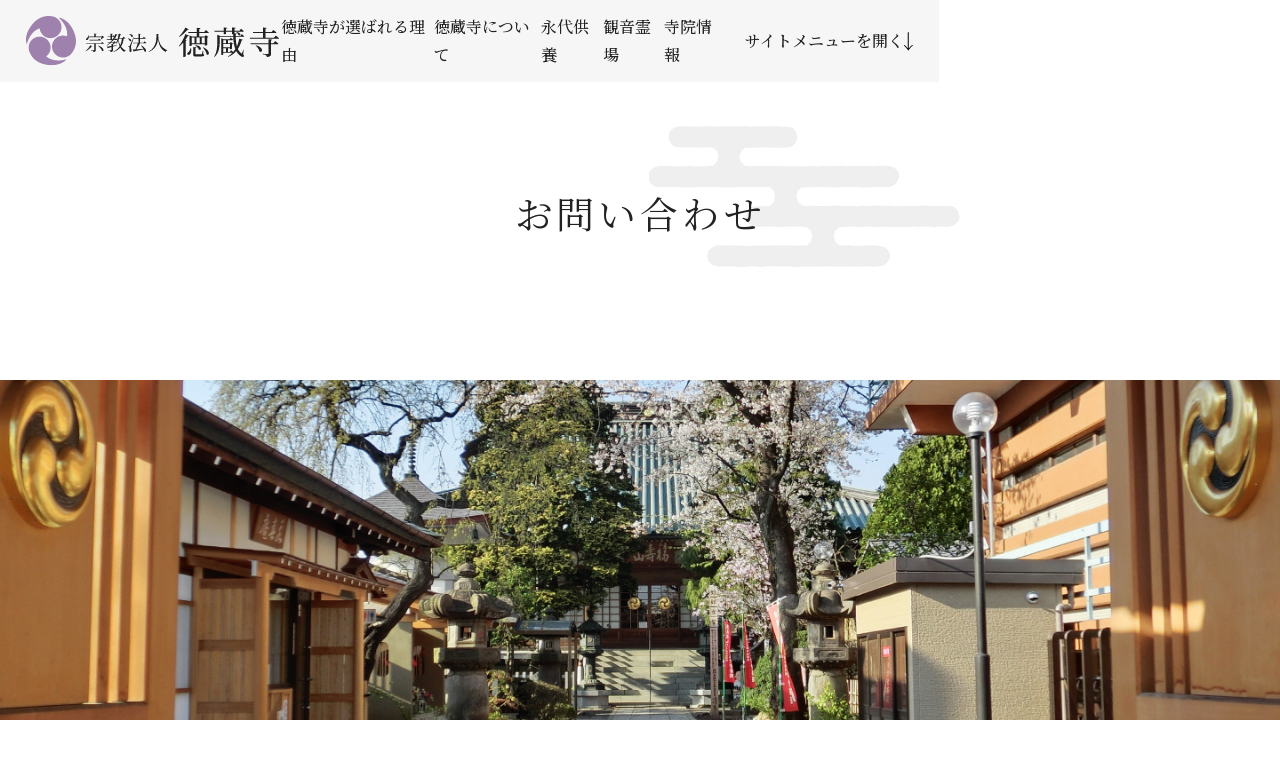

--- FILE ---
content_type: text/html; charset=UTF-8
request_url: https://tokuzo-ji.jp/contact/
body_size: 6485
content:
<!DOCTYPE HTML>
<html lang="ja">
<head prefix="og: http://ogp.me/ns# fb: http://ogp.me/ns/fb#">
<meta charset="UTF-8">
<meta name="viewport" content="width=device-width, initial-scale=1.0">
<meta http-equiv="X-UA-Compatible" content="IE=edge">
<link rel="icon" href="https://tokuzo-ji.jp/wp-content/themes/tokuzo-ji-wp/favicon.ico">
<link rel="apple-touch-icon" href="https://tokuzo-ji.jp/wp-content/themes/tokuzo-ji-wp/apple-touch-icon.png">
<title>お問い合わせ | 臨済宗大徳寺派徳蔵寺｜東京都東村山市</title>
<meta name='robots' content='max-image-preview:large' />
<link rel='dns-prefetch' href='//cdnjs.cloudflare.com' />
<link rel='dns-prefetch' href='//fonts.googleapis.com' />
<link rel="stylesheet" href="https://tokuzo-ji.jp/wp-includes/css/dist/block-library/style.min.css?ver=6.5.7">
<style id='classic-theme-styles-inline-css' type='text/css'>
/*! This file is auto-generated */
.wp-block-button__link{color:#fff;background-color:#32373c;border-radius:9999px;box-shadow:none;text-decoration:none;padding:calc(.667em + 2px) calc(1.333em + 2px);font-size:1.125em}.wp-block-file__button{background:#32373c;color:#fff;text-decoration:none}
</style>
<style id='global-styles-inline-css' type='text/css'>
body{--wp--preset--color--black: #222;--wp--preset--color--cyan-bluish-gray: #abb8c3;--wp--preset--color--white: #fff;--wp--preset--color--pale-pink: #f78da7;--wp--preset--color--vivid-red: #cf2e2e;--wp--preset--color--luminous-vivid-orange: #ff6900;--wp--preset--color--luminous-vivid-amber: #fcb900;--wp--preset--color--light-green-cyan: #7bdcb5;--wp--preset--color--vivid-green-cyan: #00d084;--wp--preset--color--pale-cyan-blue: #8ed1fc;--wp--preset--color--vivid-cyan-blue: #0693e3;--wp--preset--color--vivid-purple: #9b51e0;--wp--preset--color--base: #f2f2f2;--wp--preset--color--base-sub: #ccc;--wp--preset--color--main: #0086d3;--wp--preset--color--main-sub: #003554;--wp--preset--color--accent: #f17828;--wp--preset--color--support: #a8c417;--wp--preset--color--font: #222;--wp--preset--color--font-sub: #999;--wp--preset--color--font-reverce: #fff;--wp--preset--color--link: #0070c9;--wp--preset--color--success: #a8c417;--wp--preset--color--error: #ffe713;--wp--preset--color--alert: #a00;--wp--preset--gradient--vivid-cyan-blue-to-vivid-purple: linear-gradient(135deg,rgba(6,147,227,1) 0%,rgb(155,81,224) 100%);--wp--preset--gradient--light-green-cyan-to-vivid-green-cyan: linear-gradient(135deg,rgb(122,220,180) 0%,rgb(0,208,130) 100%);--wp--preset--gradient--luminous-vivid-amber-to-luminous-vivid-orange: linear-gradient(135deg,rgba(252,185,0,1) 0%,rgba(255,105,0,1) 100%);--wp--preset--gradient--luminous-vivid-orange-to-vivid-red: linear-gradient(135deg,rgba(255,105,0,1) 0%,rgb(207,46,46) 100%);--wp--preset--gradient--very-light-gray-to-cyan-bluish-gray: linear-gradient(135deg,rgb(238,238,238) 0%,rgb(169,184,195) 100%);--wp--preset--gradient--cool-to-warm-spectrum: linear-gradient(135deg,rgb(74,234,220) 0%,rgb(151,120,209) 20%,rgb(207,42,186) 40%,rgb(238,44,130) 60%,rgb(251,105,98) 80%,rgb(254,248,76) 100%);--wp--preset--gradient--blush-light-purple: linear-gradient(135deg,rgb(255,206,236) 0%,rgb(152,150,240) 100%);--wp--preset--gradient--blush-bordeaux: linear-gradient(135deg,rgb(254,205,165) 0%,rgb(254,45,45) 50%,rgb(107,0,62) 100%);--wp--preset--gradient--luminous-dusk: linear-gradient(135deg,rgb(255,203,112) 0%,rgb(199,81,192) 50%,rgb(65,88,208) 100%);--wp--preset--gradient--pale-ocean: linear-gradient(135deg,rgb(255,245,203) 0%,rgb(182,227,212) 50%,rgb(51,167,181) 100%);--wp--preset--gradient--electric-grass: linear-gradient(135deg,rgb(202,248,128) 0%,rgb(113,206,126) 100%);--wp--preset--gradient--midnight: linear-gradient(135deg,rgb(2,3,129) 0%,rgb(40,116,252) 100%);--wp--preset--font-size--small: 12px;--wp--preset--font-size--medium: 20px;--wp--preset--font-size--large: 24px;--wp--preset--font-size--x-large: 36px;--wp--preset--font-size--regular: 14px;--wp--preset--font-size--x-small: 10px;--wp--preset--spacing--20: 0.44rem;--wp--preset--spacing--30: 0.67rem;--wp--preset--spacing--40: 1rem;--wp--preset--spacing--50: 1.5rem;--wp--preset--spacing--60: 2.25rem;--wp--preset--spacing--70: 3.38rem;--wp--preset--spacing--80: 5.06rem;--wp--preset--shadow--natural: 6px 6px 9px rgba(0, 0, 0, 0.2);--wp--preset--shadow--deep: 12px 12px 50px rgba(0, 0, 0, 0.4);--wp--preset--shadow--sharp: 6px 6px 0px rgba(0, 0, 0, 0.2);--wp--preset--shadow--outlined: 6px 6px 0px -3px rgba(255, 255, 255, 1), 6px 6px rgba(0, 0, 0, 1);--wp--preset--shadow--crisp: 6px 6px 0px rgba(0, 0, 0, 1);}:where(.is-layout-flex){gap: 0.5em;}:where(.is-layout-grid){gap: 0.5em;}body .is-layout-flex{display: flex;}body .is-layout-flex{flex-wrap: wrap;align-items: center;}body .is-layout-flex > *{margin: 0;}body .is-layout-grid{display: grid;}body .is-layout-grid > *{margin: 0;}:where(.wp-block-columns.is-layout-flex){gap: 2em;}:where(.wp-block-columns.is-layout-grid){gap: 2em;}:where(.wp-block-post-template.is-layout-flex){gap: 1.25em;}:where(.wp-block-post-template.is-layout-grid){gap: 1.25em;}.has-black-color{color: var(--wp--preset--color--black) !important;}.has-cyan-bluish-gray-color{color: var(--wp--preset--color--cyan-bluish-gray) !important;}.has-white-color{color: var(--wp--preset--color--white) !important;}.has-pale-pink-color{color: var(--wp--preset--color--pale-pink) !important;}.has-vivid-red-color{color: var(--wp--preset--color--vivid-red) !important;}.has-luminous-vivid-orange-color{color: var(--wp--preset--color--luminous-vivid-orange) !important;}.has-luminous-vivid-amber-color{color: var(--wp--preset--color--luminous-vivid-amber) !important;}.has-light-green-cyan-color{color: var(--wp--preset--color--light-green-cyan) !important;}.has-vivid-green-cyan-color{color: var(--wp--preset--color--vivid-green-cyan) !important;}.has-pale-cyan-blue-color{color: var(--wp--preset--color--pale-cyan-blue) !important;}.has-vivid-cyan-blue-color{color: var(--wp--preset--color--vivid-cyan-blue) !important;}.has-vivid-purple-color{color: var(--wp--preset--color--vivid-purple) !important;}.has-black-background-color{background-color: var(--wp--preset--color--black) !important;}.has-cyan-bluish-gray-background-color{background-color: var(--wp--preset--color--cyan-bluish-gray) !important;}.has-white-background-color{background-color: var(--wp--preset--color--white) !important;}.has-pale-pink-background-color{background-color: var(--wp--preset--color--pale-pink) !important;}.has-vivid-red-background-color{background-color: var(--wp--preset--color--vivid-red) !important;}.has-luminous-vivid-orange-background-color{background-color: var(--wp--preset--color--luminous-vivid-orange) !important;}.has-luminous-vivid-amber-background-color{background-color: var(--wp--preset--color--luminous-vivid-amber) !important;}.has-light-green-cyan-background-color{background-color: var(--wp--preset--color--light-green-cyan) !important;}.has-vivid-green-cyan-background-color{background-color: var(--wp--preset--color--vivid-green-cyan) !important;}.has-pale-cyan-blue-background-color{background-color: var(--wp--preset--color--pale-cyan-blue) !important;}.has-vivid-cyan-blue-background-color{background-color: var(--wp--preset--color--vivid-cyan-blue) !important;}.has-vivid-purple-background-color{background-color: var(--wp--preset--color--vivid-purple) !important;}.has-black-border-color{border-color: var(--wp--preset--color--black) !important;}.has-cyan-bluish-gray-border-color{border-color: var(--wp--preset--color--cyan-bluish-gray) !important;}.has-white-border-color{border-color: var(--wp--preset--color--white) !important;}.has-pale-pink-border-color{border-color: var(--wp--preset--color--pale-pink) !important;}.has-vivid-red-border-color{border-color: var(--wp--preset--color--vivid-red) !important;}.has-luminous-vivid-orange-border-color{border-color: var(--wp--preset--color--luminous-vivid-orange) !important;}.has-luminous-vivid-amber-border-color{border-color: var(--wp--preset--color--luminous-vivid-amber) !important;}.has-light-green-cyan-border-color{border-color: var(--wp--preset--color--light-green-cyan) !important;}.has-vivid-green-cyan-border-color{border-color: var(--wp--preset--color--vivid-green-cyan) !important;}.has-pale-cyan-blue-border-color{border-color: var(--wp--preset--color--pale-cyan-blue) !important;}.has-vivid-cyan-blue-border-color{border-color: var(--wp--preset--color--vivid-cyan-blue) !important;}.has-vivid-purple-border-color{border-color: var(--wp--preset--color--vivid-purple) !important;}.has-vivid-cyan-blue-to-vivid-purple-gradient-background{background: var(--wp--preset--gradient--vivid-cyan-blue-to-vivid-purple) !important;}.has-light-green-cyan-to-vivid-green-cyan-gradient-background{background: var(--wp--preset--gradient--light-green-cyan-to-vivid-green-cyan) !important;}.has-luminous-vivid-amber-to-luminous-vivid-orange-gradient-background{background: var(--wp--preset--gradient--luminous-vivid-amber-to-luminous-vivid-orange) !important;}.has-luminous-vivid-orange-to-vivid-red-gradient-background{background: var(--wp--preset--gradient--luminous-vivid-orange-to-vivid-red) !important;}.has-very-light-gray-to-cyan-bluish-gray-gradient-background{background: var(--wp--preset--gradient--very-light-gray-to-cyan-bluish-gray) !important;}.has-cool-to-warm-spectrum-gradient-background{background: var(--wp--preset--gradient--cool-to-warm-spectrum) !important;}.has-blush-light-purple-gradient-background{background: var(--wp--preset--gradient--blush-light-purple) !important;}.has-blush-bordeaux-gradient-background{background: var(--wp--preset--gradient--blush-bordeaux) !important;}.has-luminous-dusk-gradient-background{background: var(--wp--preset--gradient--luminous-dusk) !important;}.has-pale-ocean-gradient-background{background: var(--wp--preset--gradient--pale-ocean) !important;}.has-electric-grass-gradient-background{background: var(--wp--preset--gradient--electric-grass) !important;}.has-midnight-gradient-background{background: var(--wp--preset--gradient--midnight) !important;}.has-small-font-size{font-size: var(--wp--preset--font-size--small) !important;}.has-medium-font-size{font-size: var(--wp--preset--font-size--medium) !important;}.has-large-font-size{font-size: var(--wp--preset--font-size--large) !important;}.has-x-large-font-size{font-size: var(--wp--preset--font-size--x-large) !important;}
.wp-block-navigation a:where(:not(.wp-element-button)){color: inherit;}
:where(.wp-block-post-template.is-layout-flex){gap: 1.25em;}:where(.wp-block-post-template.is-layout-grid){gap: 1.25em;}
:where(.wp-block-columns.is-layout-flex){gap: 2em;}:where(.wp-block-columns.is-layout-grid){gap: 2em;}
.wp-block-pullquote{font-size: 1.5em;line-height: 1.6;}
</style>
<link rel="stylesheet" href="https://tokuzo-ji.jp/wp-content/themes/tokuzo-ji-wp/style.css?ver=2.0.0">
<link rel="stylesheet" href="https://tokuzo-ji.jp/wp-content/themes/tokuzo-ji-wp/css/design.css?ver=2.0.0">
<link rel="stylesheet" href="https://fonts.googleapis.com/css2?family=Noto+Serif+JP%3Awght%40400%3B500&#038;display=swap&#038;ver=6.5.7">
<link rel="stylesheet" href="https://fonts.googleapis.com/css2?family=Noto+Sans+JP%3Awght%40100..900&#038;display=swap&#038;ver=6.5.7">
<script src="https://tokuzo-ji.jp/wp-includes/js/jquery/jquery.min.js?ver=3.7.1" id="jquery-core-js"></script>
<script src="https://tokuzo-ji.jp/wp-includes/js/jquery/jquery-migrate.min.js?ver=3.4.1" id="jquery-migrate-js"></script>
<script src="https://cdnjs.cloudflare.com/ajax/libs/gsap/3.11.0/gsap.min.js?ver=6.5.7" id="gsap-js"></script>
<script src="https://cdnjs.cloudflare.com/ajax/libs/gsap/3.11.0/ScrollTrigger.min.js?ver=6.5.7" id="scrollTrigger-js"></script>
<script src="https://tokuzo-ji.jp/wp-content/themes/tokuzo-ji-wp/js/page_loading.js?ver=6.5.7" id="page_loading-js"></script>
<script src="https://tokuzo-ji.jp/wp-content/themes/tokuzo-ji-wp/js/scroll_effect.js?ver=6.5.7" id="scroll_effect-js"></script>
<link rel="https://api.w.org/" href="https://tokuzo-ji.jp/wp-json/" /><link rel="alternate" type="application/json" href="https://tokuzo-ji.jp/wp-json/wp/v2/pages/24" /><link rel="alternate" type="application/json+oembed" href="https://tokuzo-ji.jp/wp-json/oembed/1.0/embed?url=https%3A%2F%2Ftokuzo-ji.jp%2Fcontact%2F" />
<link rel="alternate" type="text/xml+oembed" href="https://tokuzo-ji.jp/wp-json/oembed/1.0/embed?url=https%3A%2F%2Ftokuzo-ji.jp%2Fcontact%2F&#038;format=xml" />
<link rel="alternate" type="application/rss+xml" title="臨済宗大徳寺派徳蔵寺｜東京都東村山市" href="https://tokuzo-ji.jp/feed/">

<meta name="description" content="徳蔵寺へのお問い合わせはお電話にてお願いいたします。葬儀や供養に関するご相談や日常生活の悩みなど些細なこともお伺いいたしますので、お気軽に徳蔵寺へお問い合わせください。">

<meta name="format-detection" content="telephone=no, email=no, address=no">
<meta property="og:locale" content="ja_JP">
<meta property="og:type" content="article">
<meta property="og:title" content="お問い合わせ | 臨済宗大徳寺派徳蔵寺｜東京都東村山市">
<meta property="og:description" content="徳蔵寺へのお問い合わせはお電話にてお願いいたします。葬儀や供養に関するご相談や日常生活の悩みなど些細なこともお伺いいたしますので、お気軽に徳蔵寺へお問い合わせください。">
<meta property="og:url" content="https://tokuzo-ji.jp/contact/">
<meta property="og:site_name" content="臨済宗大徳寺派徳蔵寺｜東京都東村山市">
<meta property="og:image" content="https://tokuzo-ji.jp/wp-content/uploads/2024/06/img_ogp.jpg">
<meta name="twitter:card" content="summary_large_image">
<meta name="twitter:title" content="お問い合わせ | 臨済宗大徳寺派徳蔵寺｜東京都東村山市">
<meta name="twitter:description" content="徳蔵寺へのお問い合わせはお電話にてお願いいたします。葬儀や供養に関するご相談や日常生活の悩みなど些細なこともお伺いいたしますので、お気軽に徳蔵寺へお問い合わせください。">
<meta name="twitter:url" content="https://tokuzo-ji.jp/contact/">
<meta property="twitter:image" content="https://tokuzo-ji.jp/wp-content/uploads/2024/06/img_ogp.jpg">
<meta name="thumbnail" content="https://tokuzo-ji.jp/wp-content/uploads/2024/06/img_ogp.jpg">

<!-- Website Information Structured Data -->
<script type="application/ld+json">
  {"@context":"http://schema.org","@type":"Blog","headline":"お問い合わせ | 臨済宗大徳寺派徳蔵寺｜東京都東村山市","url":"https://tokuzo-ji.jp/contact/","description":"徳蔵寺へのお問い合わせはお電話にてお願いいたします。葬儀や供養に関するご相談や日常生活の悩みなど些細なこともお伺いいたしますので、お気軽に徳蔵寺へお問い合わせください。","image":"https://tokuzo-ji.jp/wp-content/uploads/2024/06/img_ogp.jpg","mainEntityOfPage":{"@type":"WebSite","@id":"https://tokuzo-ji.jp/contact/"},"publisher":{"@type":"Organization","name":"臨済宗大徳寺派徳蔵寺｜東京都東村山市"}}
</script>

<!-- Global site tag (gtag.js) - Google Analytics -->
<script async src="https://www.googletagmanager.com/gtag/js?id=G-DRLT8WWVSZ"></script>
<script>
window.dataLayer = window.dataLayer || [];
function gtag(){dataLayer.push(arguments);}
gtag('js', new Date());
gtag('config', 'G-DRLT8WWVSZ');
</script>
</head>
<body class="page-template page-template-page-contact page-template-page-contact-php page page-id-24 wp-embed-responsive contact">
  <div class="loading_mask"></div>
  <div class="loading_wrapper">
  <header class="header">
    <h1><a class="logo" href="https://tokuzo-ji.jp"><img src="https://tokuzo-ji.jp/wp-content/themes/tokuzo-ji-wp/images/logo.svg" alt="宗教法人 徳蔵寺"></a></h1>
    <div class="hd_inner">
      <ul class="hd_nav_featured">
        <li><a href="https://tokuzo-ji.jp/reason">徳蔵寺が選ばれる理由</a></li>
        <li><a href="https://tokuzo-ji.jp/about">徳蔵寺について</a></li>
        <li><a href="https://tokuzo-ji.jp/permanence">永代供養</a></li>
        <li><a href="https://tokuzo-ji.jp/kannon">観音霊場</a></li>
        <li><a href="https://tokuzo-ji.jp/information">寺院情報</a></li>
      </ul>
      <div class="menu_btn">
        <p class="open_txt">サイトメニューを開く</p>
        <p class="close_txt">サイトメニューを閉じる</p><span class="menu_btn_icon"></span>
      </div>
      <div class="g_nav_wrap">
        <nav class="nav">
          <ul class="nav_hd">
            <li><a href="https://tokuzo-ji.jp">トップページ</a></li>
            <li><a href="https://tokuzo-ji.jp/reason">徳蔵寺が選ばれる理由</a></li>
            <li><a href="https://tokuzo-ji.jp/about">徳蔵寺について</a></li>
            <li><a href="https://tokuzo-ji.jp/nitta_yoshisada">新田義貞公について</a></li>
            <li><a href="https://tokuzo-ji.jp/museum">国指定重要文化財・元弘の板碑</a></li>
            <li><a href="https://tokuzo-ji.jp/permanence">永代供養</a></li>
            <li><a href="https://tokuzo-ji.jp/information">寺院情報</a></li>
            <li><a href="https://tokuzo-ji.jp/faq">よくいただくご質問</a></li>
            <li><a href="https://tokuzo-ji.jp/news">お知らせ</a></li>
            <li><a href="https://tokuzo-ji.jp/news_detail">お知らせ</a></li>
            <li><a href="https://tokuzo-ji.jp/kannon">観音霊場</a></li>
            <li><a href="https://tokuzo-ji.jp/gallery">写真で見る徳蔵寺</a></li>
            <li><a href="https://tokuzo-ji.jp/highlights">東村山周辺の見どころ紹介</a></li>
            <li><a href="https://tokuzo-ji.jp/contact">お問い合わせ</a></li>
          </ul>
        </nav>
        <div class="menu_btn close_menu_btn">
          <p>サイトメニューを閉じる</p><span class="menu_btn_icon"></span>
        </div>
      </div>
    </div>
  </header>
  <div class="mainimg">
          <div class="page_ttl">
                        <h2 class="ttl_cmn_01"><span class="ttl_cmn_01_deco"></span><span class="char_main">お問い合わせ</span>
      </h2>
      </div>
      <img src="https://tokuzo-ji.jp/wp-content/themes/tokuzo-ji-wp/images/other_mv.jpg" alt="">
      </div>

    <div class="main">        <div class="contact_unit">
          <div class="ft_cta_wrap contact_cta_wrap">
            <h3 class="cta_ttl deco_title ttl_anime_horizontal">お問い合わせは<br class="sp_only">こちらから</h3>
            <p class="cta_txt">東村山の寺院、徳蔵寺へのお問い合わせはお電話にてお願いいたします。<br>葬儀や供養に関するご相談はもちろん、日常生活の中でのちょっとしたお悩みなども伺いますので、お気兼ねなくご連絡ください。</p>
            <div class="tel_item"><a class="tel_elem" href="tel:042-391-1603"><span class="tel_icon"></span><span class="tel_num">042-391-1603</span></a>
              <p class="tel_time">［受付時間］平日9:00～17:00</p>
            </div>
          </div>
          <div class="contact_cont_block" data-scroll_effect="fade-up=20 time-1 once">
            <p class="contact_cont_ttl">東村山の当寺へいつでも<br class="sp_only">ご参拝ください</p>
            <p class="contact_cont_txt">東村山にある徳蔵寺は創立から450年以上もの長い歴史を持つお寺です。<br>多数の文化財を保管・展示している板碑保存館があるということ、また武蔵野三十三観音霊場、狭山三十三観音霊場の一つとして、神社・寺好きの方、霊場巡りがご趣味の方にご参拝いただいております。<br>また永代供養宝塔もございますので、永代供養に関するご案内も可能です。<br>詳細につきましては、いつでもお電話にてお問い合わせください。</p>
          </div>
          <div class="privacy_block" data-scroll_effect="fade-up=20 time-1 once">
            <p class="privacy_ttl">プライバシーポリシー宣言</p>
            <div class="privacy_cont_wrap">
              <p class="privacy_chapter_ttl">プライバシーポリシーの宣言</p><span>宗教法人徳蔵寺（以下より当寺）は、当時の運営するウェブサイトをご利用いただくお客様のプライバシーの保護に努めています。<br>当時が、サービスを提供するためには、お客様個人に関する情報（以下、「個人情報」といいます）を集めなければなりませんが、当社でその情報のプライバシーを守り、秘密を保持するために様々な手段を講じています。<br>当寺ではお客様のプライバシーを尊重しています。<br>当寺は個人情報を売買したり、交換したり、その他の方法で不正使用することには一切関与しておりません。<br>このウェブサイトをご利用になり、個人情報を供与することで、あなたはこのプライバシーポリシーに説明されている個人情報の取り扱い等について受諾し、承認したものとみなされます。</span>
              <p class="privacy_chapter_ttl">【個人情報収集の目的】</p><span>お客様から集めた個人情報は、以下の目的で利用します。<br>・当寺がお客様に提供するサービスにおいて利用するため<br>・お客様に合ったサービスや新しい商品などの情報を的確にお知らせするため<br>・必要に応じてお客様に連絡を行なうため</span>
              <p class="privacy_chapter_ttl">【個人情報の開示】</p><span>下記の場合には、お客様の事前の同意なく当寺はお客様の個人情報を開示できるものとします。警察や裁判所、その他の政府機関から召喚状、令状、命令等によって要求された場合 人の生命、身体または財産の保護のために必要がある場合であって、お客様の同意を得ることが困難であるとき。</span>
              <p class="privacy_chapter_ttl">【個人情報の管理】</p><span>お客様の個人情報は、当寺が適切な管理を行なうとともに、漏洩、滅失、毀損の防止のために最大限の注意を払っております。<br>尚、当寺ではお客様によりよいサービスを提供するため、個人情報を適切に取り扱っていると認められる外部の委託先に、個人情報の取り扱いの一部を委託しています。<br>委託先は、委託業務を行なうために必要な範囲で個人情報を利用します。<br>この場合、 当寺は、委託先との間で個人情報の取り扱いについて適切な契約を締結し、適切な管理を要求いたします。</span>
              <p class="privacy_chapter_ttl">【リンク先】</p><span>リンク先での個人情報の利用については、当寺のプライバシーの考え方ではなく、リンク先自身のプライバシーの考え方に従って行われます。</span>
              <p class="privacy_chapter_ttl">【プライバシーの改訂】</p><span>当寺では、お客様に提供するサービス向上のため、上記各項目の内容を適宜見直し、改善してまいります。<br>本書を変更する場合は、この変更について本ウェブサイトに掲載します。<br>最新のプライバシー・ステートメントをサイトに掲載することにより、常にプライバシー情報の収集や使用方法を知ることができます。<br>定期的にご確認くださいますようお願い申し上げます。<br>また、当初情報が収集された時点で述べた内容と異なった方法で個人情報を使用する場合も、本ウェブサイトに掲載または電子メールにてご連絡させていただきます。<br>本ウェブサイトが当初と異なった方法で個人情報の使用をしてよいかどうかについての選択権は、お客様が有しております。</span>
              <p class="privacy_chapter_ttl">【Google Analyticsの利用について】</p><span>当サイトではホームページの利用状況を把握するためにGoogle Analyticsを利用しています。<br>その為Google Analyticsから提供されるCookie を使用していますが、Google Analyticsによって個人を特定する情報は取得していません。<br>また、Google Analyticsの利用により収集されたデータは、Google社のプライバシーポリシーに基づいて管理されています。<br>Google Analyticsの利用規約・プライバシーポリシーについてはGoogle Analytics のホームページでご確認ください。<br>Google Analyticsのサービス利用による損害については、当社は責任を負わないものとします。</span>
              <p class="privacy_chapter_ttl">【お問い合わせ】</p><span>当寺の個人情報の取り扱いに関するお問い合わせは下記までご連絡ください。<br>宗教法人徳蔵寺<br>〒189-0021<br>東京都東村山市諏訪町1-26-3<br>TEL：042-391-1603<br>受付時間：平日9:00～17:00</span>
            </div>
          </div>
        </div>
    </div><!-- /.main -->
    <footer class="footer">
    <div class="ft_cta_wrap" data-scroll_effect="fade-up=20 time-1 once">
      <h3 class="cta_ttl deco_title ttl_anime_horizontal">お問い合わせは<br class="sp_only">こちらから</h3>
      <p class="cta_txt">東村山の寺院、徳蔵寺へのお問い合わせはお電話にてお願いいたします。<br>葬儀や供養に関するご相談はもちろん、日常生活の中でのちょっとしたお悩みなども伺いますので、お気兼ねなくご連絡ください。</p>
      <div class="tel_item">
        <a class="tel_elem" href="tel:042-391-1603"><span class="tel_icon"></span><span class="tel_num">042-391-1603</span></a>
        <p class="tel_time">［受付時間］平日9:00～17:00</p>
      </div>
    </div>
    <ul class="ft_bnr_lists">
      <li data-scroll_effect="fade-up=50 time-1 easing-power3.out once"><a href="https://www.rinzaikai.tokyo/" target="_blank" rel="noopener noreferrer"><img src="https://tokuzo-ji.jp/wp-content/themes/tokuzo-ji-wp/images/bnr_rinzai.jpg" alt="臨済会"></a></li>
      <li data-scroll_effect="fade-up=80 time-1 easing-power3.out once"><a href="https://www.city.higashimurayama.tokyo.jp/" target="_blank" rel="noopener noreferrer"><img src="https://tokuzo-ji.jp/wp-content/themes/tokuzo-ji-wp/images/bnr_higashimurayama.jpg" alt="東村山市"></a></li>
      <li data-scroll_effect="fade-up=110 time-1 easing-power3.out once"><a href="https://jsbs2012.jp/date/" target="_blank" rel="noopener noreferrer"><img src="https://tokuzo-ji.jp/wp-content/themes/tokuzo-ji-wp/images/bnr_en_musubi.jpg" alt="縁結び大学"></a></li>
      <li data-scroll_effect="fade-up=110 time-1 easing-power3.out once"><a href="https://marri-marri.jp/gentry/tokuzo-ji/" target="_blank" rel="noopener noreferrer"><img src="https://tokuzo-ji.jp/wp-content/themes/tokuzo-ji-wp/images/banner.png" alt="ジェントリ"></a></li>
    </ul>
    <div class="footer_wrap">
      <div class="ft_inner">
        <div class="ft_content_block"><a class="ft_logo" href="https://tokuzo-ji.jp"><img src="https://tokuzo-ji.jp/wp-content/themes/tokuzo-ji-wp/images/logo_vertical.svg" alt="宗教法人 徳蔵寺"></a>
          <div class="ft_info_item">
            <p class="add">〒189-0021 東京都東村山市諏訪町1-26-3</p>
            <p class="info_num">電話 042-391-1603　 FAX 042-392-9238</p>
          </div>
          <div class="ft_sns_item sp_ft_sns_item">
            <a class="sns_icon fb" href="https://m.facebook.com/100022399363122/" target="_blank" rel="noopener noreferrer">
              <img src="https://tokuzo-ji.jp/wp-content/themes/tokuzo-ji-wp/images/sns_icon/facebook.svg" alt="facebook">
            </a>
            <a class="sns_icon x" href="https://twitter.com/tokuzojijp" target="_blank" rel="noopener noreferrer">
              <img src="https://tokuzo-ji.jp/wp-content/themes/tokuzo-ji-wp/images/sns_icon/x_bk.svg" alt="x">
            </a>
          </div>
        </div>
        <div class="nav_ft">
          <ul>
            <li><a href="https://tokuzo-ji.jp">HOME</a></li>
            <li><a href="https://tokuzo-ji.jp/reason">徳蔵寺が選ばれる理由</a></li>
            <li><a href="https://tokuzo-ji.jp/about">徳蔵寺について</a></li>
            <li><a href="https://tokuzo-ji.jp/nitta_yoshisada">新田義貞公について</a></li>
            <li><a href="https://tokuzo-ji.jp/museum">国指定重要文化財・元弘の板碑</a></li>
          </ul>
          <ul>
            <li><a href="https://tokuzo-ji.jp/permanence">永代供養</a></li>
            <li><a href="https://tokuzo-ji.jp/information">寺院情報</a></li>
            <li><a href="https://tokuzo-ji.jp/faq">よくいただくご質問</a></li>
            <li><a href="https://tokuzo-ji.jp/news">お知らせ</a></li>
            <li><a href="https://tokuzo-ji.jp/kannon">観音霊場</a></li>
          </ul>
          <ul>
            <li><a href="https://tokuzo-ji.jp/gallery">写真で見る徳蔵寺</a></li>
            <li><a href="https://tokuzo-ji.jp/highlights">東村山周辺の見どころ紹介</a></li>
            <li><a href="https://tokuzo-ji.jp/contact">お問い合わせ</a></li>
            <li class="ft_sns_item"><a class="sns_icon fb" href="https://m.facebook.com/100022399363122/" target="_blank" rel="noopener noreferrer"><img src="https://tokuzo-ji.jp/wp-content/themes/tokuzo-ji-wp/images/sns_icon/facebook.svg" alt="facebook"></a><a class="sns_icon x" href="https://twitter.com/tokuzojijp" target="_blank" rel="noopener noreferrer"><img src="https://tokuzo-ji.jp/wp-content/themes/tokuzo-ji-wp/images/sns_icon/x_bk.svg" alt="x"></a></li>
          </ul>
        </div>
      </div>
      <div class="copyright">© 2024 宗教法人 徳蔵寺</div>
    </div>
    </footer>
  </div><!-- /.loading_wrapper-->
  <script type="module" src="https://tokuzo-ji.jp/wp-content/themes/tokuzo-ji-wp/js/common.js?ver=2.0.0" id="general-js-module"></script>
</body>
</html>

--- FILE ---
content_type: text/css
request_url: https://tokuzo-ji.jp/wp-content/themes/tokuzo-ji-wp/css/design.css?ver=2.0.0
body_size: 14195
content:
/*!
 * ress.css v1.0.0
 * MIT License
 * top_original reset
 */html{-webkit-text-size-adjust:100%;-webkit-box-sizing:border-box;box-sizing:border-box;overflow-y:scroll}*,:after,:before{background-repeat:no-repeat;-webkit-box-sizing:inherit;box-sizing:inherit}:after,:before{text-decoration:inherit;vertical-align:inherit}*{margin:0;padding:0}:focus{outline:none}audio:not([controls]){display:none;height:0}hr{overflow:visible}blockquote,body,dd,dl,dt,fieldset,figure,h1,h2,h3,h4,h5,h6,hr,html,iframe,legend,li,ol,p,pre,textarea,ul{margin:0;padding:0}article,aside,details,figcaption,figure,footer,header,main,menu,nav,section,summary{display:block}h1,h2,h3,h4,h5,h6{font-size:100%;font-weight:400}ul{list-style:none}table{border-collapse:collapse;border-spacing:0}td,th{font-weight:400;padding:0;text-align:left}summary{display:list-item}small{font-size:80%}[hidden],template{display:none}abbr[title]{border-bottom:1px dotted;text-decoration:none}a{-webkit-text-decoration-skip:objects;background-color:transparent}a:active,a:hover{outline-width:0}code,kbd,pre,samp{font-family:monospace,monospace}b,strong{font-weight:bolder}dfn{font-style:italic}mark{background-color:#ff0;color:#000}sub,sup{font-size:75%;line-height:0;position:relative;vertical-align:baseline}sub{bottom:-.25em}sup{top:-.5em}input{border-radius:0}[role=button],[type=button],[type=reset],[type=submit],button{cursor:pointer}[disabled]{cursor:default}[type=number]{width:auto}[type=search]::-webkit-search-cancel-button,[type=search]::-webkit-search-decoration{-webkit-appearance:none}textarea{overflow:auto;resize:vertical}button,input,optgroup,select,textarea{font:inherit;margin:0}optgroup{font-weight:700}button{overflow:visible}[type=button]::-moz-focus-inner,[type=reset]::-moz-focus-inner,[type=submit]::-moz-focus-inner,button::-moz-focus-inner{border-style:0;padding:0}[type=button]::-moz-focus-inner,[type=reset]::-moz-focus-inner,[type=submit]::-moz-focus-inner,button:-moz-focusring{outline:1px dotted ButtonText}[type=reset],[type=submit],button,html [type=button]{-webkit-appearance:button}button,select{text-transform:none}button,input,select,textarea{background-color:transparent;border-style:none;color:inherit}select{-moz-appearance:none;-webkit-appearance:none}select::-ms-expand{display:none}select::-ms-value{color:currentColor}legend{border:0;color:inherit;display:table;max-width:100%;white-space:normal}::-webkit-file-upload-button{-webkit-appearance:button;font:inherit}[type=search]{-webkit-appearance:textfield;outline-offset:-2px}img{border-style:none}progress{vertical-align:baseline}svg:not(:root){overflow:hidden}audio,canvas,progress,video{display:inline-block}iframe{border:0}@media screen{[hidden~=screen]{display:inherit}[hidden~=screen]:not(:active):not(:focus):not(:target){clip:rect(0 0 0 0)!important;position:absolute!important}}[aria-busy=true]{cursor:progress}[aria-controls]{cursor:pointer}[aria-disabled]{cursor:default}::-moz-selection{background-color:#b3d4fc;color:#000;text-shadow:none}::selection{background-color:#b3d4fc;color:#000;text-shadow:none}*{-webkit-box-sizing:border-box;box-sizing:border-box;word-break:break-all}html{font-size:100%}body:not(.home) .loadding_wrapper,body:not(.index) .loadding_wrapper{opacity:1}body:not(.home) .loading_mask,body:not(.index) .loading_mask{background:hsla(0,0%,100%,.3);height:100%;left:0;opacity:0;position:fixed;top:0;visibility:hidden;width:100%;z-index:1000}.modal-wrapper{-webkit-box-align:center;-ms-flex-align:center;-webkit-box-pack:center;-ms-flex-pack:center;align-items:center;display:-webkit-box;display:-ms-flexbox;display:flex;justify-content:center}.modal-wrapper .modal-close{position:absolute;right:20px;top:20px;z-index:1000}.modal-wrapper .modal-close>span{color:#fff;display:block;font-family:"Noto Serif JP",serif;font-size:40px;font-size:2.5rem}.modal-wrapper .modal-inner{-webkit-box-align:center;-ms-flex-align:center;-webkit-box-orient:vertical;-webkit-box-direction:normal;align-items:center;display:-webkit-box;display:-ms-flexbox;display:flex;-ms-flex-direction:column;flex-direction:column;row-gap:10px}.modal-wrapper .modal-inner .modal-item .modal-iframe,.modal-wrapper .modal-inner .modal-item .modal-img{max-height:90vh;max-width:90vw;vertical-align:bottom}@media (max-width:768px){.modal-wrapper .modal-inner .modal-item .modal-iframe,.modal-wrapper .modal-inner .modal-item .modal-img{max-width:100vmin}}.modal-wrapper .modal-inner .modal-gallery{width:100%}.modal-wrapper .modal-inner .modal-gallery .modal-btns{-webkit-box-pack:center;-ms-flex-pack:center;-webkit-box-align:center;-ms-flex-align:center;align-items:center;display:-webkit-box;display:-ms-flexbox;display:flex;gap:20px;justify-content:center}.modal-wrapper .modal-inner .modal-gallery .modal-btns .modal-count>span,.modal-wrapper .modal-inner .modal-gallery .modal-btns .modal-next>span,.modal-wrapper .modal-inner .modal-gallery .modal-btns .modal-prev>span{color:#fff;display:block;font-family:"Noto Serif JP",serif;font-size:20px;font-size:1.25rem;letter-spacing:.2em;margin-right:-.2em}.modal-wrapper button{cursor:pointer}.modal-wrapper button:focus{text-shadow:0 0 10px hsla(0,0%,100%,.5),-2px 0 15px rgba(113,43,147,.2),2px 0 15px rgba(159,129,173,.5)}.boxer{overflow:hidden}@media (min-width:769px){.boxer:hover{opacity:1}.boxer:hover img{-webkit-transform:scale(1.1);transform:scale(1.1)}}.boxer img{-webkit-transition:.3s ease;transition:.3s ease}img{display:block;height:100%;-o-object-fit:cover;object-fit:cover;width:100%}@media (min-width:769px){.sp_only{display:none}}@media (max-width:768px){.pc_only{display:none}}@media (min-width:769px){.logo:hover{opacity:1}}.cmn_inner{margin:0 auto;max-width:calc(1100px + 6%);padding:0 3%;width:100%}@media screen and (max-width:1100px){.cmn_inner{max-width:100%;padding:0 5%}}.cmn_inner.nitta_monument_inner{margin-bottom:190px}@media (max-width:768px){.cmn_inner.nitta_monument_inner{margin-bottom:90px}}.cmn_cont_ttl{margin-bottom:65px;text-align:center}@media (max-width:768px){.cmn_cont_ttl{margin-bottom:30px}}.cmn_cont_ttl p{display:block;font-size:clamp(1.25rem,1rem + 1.25vw,2.25rem);letter-spacing:.1em;line-height:1;margin-bottom:15px}@media (max-width:768px){.cmn_cont_ttl p{line-height:1.2}.cmn_cont_ttl.sp_new_line{margin:0 auto 30px;max-width:80%}}.cmn_cont_ttl_wrap{-webkit-box-align:center;-ms-flex-align:center;-webkit-box-pack:center;-ms-flex-pack:center;align-items:center;display:-webkit-box;display:-ms-flexbox;display:flex;justify-content:center;margin-bottom:15px}@media (max-width:768px){.cmn_cont_ttl_wrap{-webkit-box-orient:vertical;-webkit-box-direction:normal;-ms-flex-direction:column;flex-direction:column}}.cmn_cont_ttl_wrap p{margin-bottom:0}.cmn_cont_subttl{display:inline-block;font-size:clamp(1rem,.9688rem + .1563vw,1.125rem);letter-spacing:.15em;line-height:1;margin-right:14px}@media (max-width:768px){.cmn_cont_subttl{display:block;margin-bottom:7px}}.cmn_cont_ttl_cap{display:block;font-size:clamp(1rem,.9688rem + .1563vw,1.125rem);letter-spacing:.05em;margin-top:25px}.line_deco{-webkit-box-orient:vertical;-webkit-box-direction:normal;display:-webkit-box;display:-ms-flexbox;display:flex;display:inline-block;-ms-flex-direction:column;flex-direction:column;gap:2px 0}.line_deco span{background:#9f81ad;display:block;height:3px;width:80px}.line_deco span:not(:first-child){margin-top:2px}.cmn_cont_img{height:460px;margin-bottom:56px;max-width:1100px;position:relative;width:100%}@media (max-width:768px){.cmn_cont_img{height:250px;margin-bottom:25px}}.cmn_cont_img:before{background:url(../images/cmn_deco_ppl.svg) 50%/cover no-repeat;bottom:-92px;content:"";display:block;height:141px;position:absolute;right:-8%;width:311px;z-index:1}@media (max-width:768px){.cmn_cont_img:before{bottom:-18%;height:84px;width:190px}}.cmn_cont_img.multiple_img{display:-webkit-box;display:-ms-flexbox;display:flex}@media (max-width:768px){.cmn_cont_img.multiple_img{-webkit-box-orient:vertical;-webkit-box-direction:normal;-ms-flex-direction:column;flex-direction:column;height:500px}.cmn_cont_img.multiple_img:before{bottom:-5%;height:85px}}.cmn_cont_txt{display:block;font-size:clamp(1.125rem,1.0938rem + .1563vw,1.25rem);font-weight:400;letter-spacing:.1em;line-height:2;margin-bottom:80px;max-width:910px;position:relative;width:90%;z-index:1}@media screen and (max-width:1000px){.cmn_cont_txt{max-width:100%;width:100%}}@media (max-width:768px){.cmn_cont_txt{line-height:1.8;margin-bottom:40px}}.cmn_cont_txt.error404_txt{margin:0 auto 80px;max-width:-webkit-fit-content;max-width:-moz-fit-content;max-width:fit-content;width:100%}.basic_btn{-webkit-box-align:center;-ms-flex-align:center;-webkit-box-pack:center;-ms-flex-pack:center;align-items:center;background:hsla(0,0%,100%,.4);border:1px solid #8d8d8d;display:-webkit-box;display:-ms-flexbox;display:flex;height:100px;justify-content:center;margin:0 auto;max-width:740px;position:relative;width:100%}.basic_btn p{color:#222;display:block;font-size:clamp(1.125rem,1.0938rem + .1563vw,1.25rem);text-align:center}.basic_btn:after,.basic_btn:before{border-color:#9f81ad;border-style:solid;-webkit-box-sizing:border-box;box-sizing:border-box;content:"";display:block;height:35px;position:absolute;-webkit-transition:all .3s ease-in-out;transition:all .3s ease-in-out;width:35px}.basic_btn:before{border-width:3px 0 0 3px;left:0;top:0;z-index:1}.basic_btn:after{border-width:0 3px 3px 0;bottom:0;right:0}@media (min-width:769px){.basic_btn:hover{background:#fef7ff;opacity:1}.basic_btn:hover:after,.basic_btn:hover:before{height:100%;width:100%}}@media (max-width:768px){.basic_btn.sp_side_margin{max-width:100%;width:90%}}.basic_btn.youtube_btn{gap:0 20px}@media (max-width:768px){.basic_btn.youtube_btn{gap:0 3%}}.window_icon{background:url(../images/youtube.svg) 50%/cover no-repeat;height:30px;width:42px}.tel_item{-webkit-box-align:center;-ms-flex-align:center;-webkit-box-pack:center;-ms-flex-pack:center;align-items:center;display:-webkit-box;display:-ms-flexbox;display:flex;gap:0 15px;justify-content:center}@media (max-width:768px){.tel_item{-webkit-box-orient:vertical;-webkit-box-direction:normal;-ms-flex-direction:column;flex-direction:column}}.tel_icon{background:url(../images/tel_icon.svg) 50%/cover no-repeat;height:23px;width:23px}.tel_elem{-webkit-box-align:center;-ms-flex-align:center;align-items:center;display:-webkit-box;display:-ms-flexbox;display:flex;gap:0 15px;width:-webkit-fit-content;width:-moz-fit-content;width:fit-content}@media (min-width:769px){.tel_elem{pointer-events:none}}.tel_num{color:#222;font-size:30px;font-size:1.875rem;letter-spacing:.15em;line-height:1}@media (max-width:768px){.tel_num{font-size:27px;font-size:1.6875rem}}.tel_time{border-left:1px solid #8d8d8d;display:block;height:42px;line-height:1;padding:13px 15px;width:-webkit-fit-content;width:-moz-fit-content;width:fit-content}@media (max-width:768px){.tel_time{border-left:none}}.cmn_sub_part.is_margin_b{margin-bottom:60px}.sub_part_inner{background:url(../images/bg.svg) 50%/cover no-repeat;margin-left:50px;padding:40px 7% 40px 6%}@media (max-width:768px){.sub_part_inner{margin-left:5%;padding:25px 5%}}.sub_part_ttl{color:#000;display:block;font-size:clamp(1.25rem,1.1875rem + .3125vw,1.5rem);letter-spacing:.1em;margin-bottom:20px;position:relative}@media (max-width:768px){.sub_part_ttl{line-height:1.2}}.sub_part_ttl:before{background-color:#000;content:"";display:block;height:1px;left:-115px;position:absolute;top:49%;width:95px}@media (max-width:768px){.sub_part_ttl:before{left:calc(-2.5% + -40px);top:1.2rem;width:calc(2.5% + 30px)}}.sub_part_txt{font-size:clamp(1.125rem,1.0938rem + .1563vw,1.25rem);letter-spacing:.1em;line-height:2}@media (max-width:768px){.sub_part_txt{line-height:1.8}}.cmn_cont02_inner{-webkit-box-pack:justify;-ms-flex-pack:justify;-webkit-box-align:center;-ms-flex-align:center;align-items:center;display:-webkit-box;display:-ms-flexbox;display:flex;gap:0 10%;justify-content:space-between;margin-bottom:40px;position:relative}@media screen and (max-width:1100px){.cmn_cont02_inner{gap:0 5%}}@media (max-width:768px){.cmn_cont02_inner{-webkit-box-orient:vertical;-webkit-box-direction:normal;-ms-flex-direction:column;flex-direction:column;gap:50px 0}}.cmn_cont02_inner:before{background:url(../images/cmn_deco_ppl.svg) 50%/cover no-repeat;content:"";display:block;height:141px;left:-12%;position:absolute;top:0;-webkit-transform:rotateY(180deg);transform:rotateY(180deg);width:311px;z-index:-1}@media (max-width:768px){.cmn_cont02_inner:before{bottom:-18%;height:78px;width:50%}}.cmn_cont02_inner.reversal_inner{-webkit-box-orient:horizontal;-webkit-box-direction:reverse;-ms-flex-direction:row-reverse;flex-direction:row-reverse}@media (max-width:768px){.cmn_cont02_inner.reversal_inner{-webkit-box-orient:vertical;-webkit-box-direction:normal;-ms-flex-direction:column;flex-direction:column}}.cmn_cont02_inner.reversal_inner:before{left:auto;right:-12%;-webkit-transform:rotateY(0deg);transform:rotateY(0deg)}.cmn_cont02_inner.align_top_inner{-webkit-box-align:start;-ms-flex-align:start;align-items:flex-start}.cmn_cont02_inner.none_bf:before{display:none}.cmn_cont02_txt_wrap{-ms-flex-negative:0;flex-shrink:0;max-width:510px;width:100%}@media screen and (max-width:1100px){.cmn_cont02_txt_wrap{max-width:50%}}@media (max-width:768px){.cmn_cont02_txt_wrap{max-width:100%}}.cmn_cont02_ttl{display:block;font-size:clamp(1.25rem,1.1875rem + .3125vw,1.5rem);font-weight:500;letter-spacing:.15em;line-height:1;margin-bottom:40px;position:relative;z-index:1}@media (max-width:768px){.cmn_cont02_ttl{line-height:1.4;margin-bottom:20px}}.cmn_cont02_ttl_center{text-align:center}.cmn_cont02_txt{font-size:clamp(1.125rem,1.0938rem + .1563vw,1.25rem);letter-spacing:.1em;line-height:2}@media (max-width:768px){.cmn_cont02_txt{line-height:1.8}}.cmn_cont02_img{height:661px}@media (max-width:768px){.cmn_cont02_img{height:250px;width:100%}}.cmn_cont02_img.with_bf{position:relative}.cmn_cont02_img.with_bf:before{background:url(../images/cmn_deco_ppl.svg) 50%/cover no-repeat;bottom:-70px;content:"";display:block;height:141px;left:-90px;position:absolute;-webkit-transform:rotateY(0deg);transform:rotateY(0deg);width:311px;z-index:1}@media (max-width:768px){.cmn_cont02_img.with_bf:before{bottom:-18%;height:73px;left:-20px;width:50%}}.cmn_link_block{display:-webkit-box;display:-ms-flexbox;display:flex;gap:0 20px;margin:0 auto;max-width:calc(1220px + 6%);padding:0 3%}@media screen and (max-width:900px){.cmn_link_block{-webkit-box-orient:vertical;-webkit-box-direction:normal;-ms-flex-direction:column;flex-direction:column;gap:20px 0}}@media (max-width:768px){.cmn_link_block{max-width:100%;padding:0 5%}}.cmn_link_block.about_cmn_link_block{margin-top:160px}@media (max-width:768px){.cmn_link_block.about_cmn_link_block{margin-top:80px}}.link_bnr{-webkit-box-align:center;-ms-flex-align:center;-webkit-box-pack:center;-ms-flex-pack:center;align-items:center;display:-webkit-box;display:-ms-flexbox;display:flex;height:440px;justify-content:center;position:relative;width:50%}@media screen and (max-width:900px){.link_bnr{margin:0 auto;width:70%}}@media (max-width:768px){.link_bnr{height:300px;width:100%}}.link_bnr.museum_bnr{background:url(../images/link_bnr_museum.jpg) 50%/cover no-repeat}.link_bnr.kannon_bnr{background:url(../images/link_bnr_kannon.jpg) 50%/cover no-repeat}.link_bnr.permanence_bnr{background:url(../images/link_bnr_permanence.jpg) 50%/cover no-repeat}.link_bnr.nitta_yoshisada_bnr{background:url(../images/link_bnr_nitta_yoshisada.jpg) 50%/cover no-repeat}@media (min-width:769px){.link_bnr:hover,.link_bnr:hover:after{opacity:1}.link_bnr:hover .link_bnr_inner{background:rgba(66,34,81,.5);color:#fff}}.link_bnr:after{background:#9d9d9d;content:"";display:block;height:100%;left:0;mix-blend-mode:multiply;opacity:0;position:absolute;top:0;width:100%}.link_bnr:after,.link_bnr_inner{-webkit-transition:.3s ease-out;transition:.3s ease-out}.link_bnr_inner{-webkit-box-pack:justify;-ms-flex-pack:justify;-webkit-box-align:center;-ms-flex-align:center;align-items:center;background:hsla(0,0%,100%,.65);color:#222;display:-webkit-box;display:-ms-flexbox;display:flex;height:269px;justify-content:space-between;padding:5% 10%;position:relative;width:-webkit-fit-content;width:-moz-fit-content;width:fit-content;z-index:1}@media (max-width:768px){.link_bnr_inner{height:auto;padding:5%;width:85%}}.link_bnr_ttl{font-size:clamp(1.25rem,1.125rem + .625vw,1.75rem);font-weight:400;letter-spacing:.25em;line-height:1;-webkit-writing-mode:vertical-rl;-ms-writing-mode:tb-rl;writing-mode:vertical-rl}.link_bnr_txt{-webkit-box-flex:1;-ms-flex-positive:1;display:block;flex-grow:1;font-weight:400;margin-left:8%;max-width:285px}@media (max-width:768px){.link_bnr_txt{font-size:15px;font-size:.9375rem}}.cmn_each_block{margin-bottom:100px}@media (max-width:768px){.cmn_each_block{margin-bottom:50px}}.cmn_tbl{margin:0 auto;max-width:calc(950px + 6%);padding:0 3%;width:100%}@media (max-width:768px){.cmn_tbl{max-width:100%;padding:0 5%}}.cmn_tbl dl{border-bottom:1px solid #8d8d8d;display:-webkit-box;display:-ms-flexbox;display:flex;gap:0 50px;padding:30px 0}@media (max-width:768px){.cmn_tbl dl{gap:0 5%}}.cmn_tbl dl dt{-ms-flex-negative:0;color:#8d8d8d;flex-shrink:0;font-size:clamp(1rem,.9688rem + .1563vw,1.125rem);font-weight:700;letter-spacing:.05em;max-width:240px;width:100%}@media (max-width:768px){.cmn_tbl dl dt{max-width:100%;width:30%}}.cmn_tbl dl dd{-webkit-box-flex:1;-ms-flex-positive:1;flex-grow:1;font-size:clamp(1rem,.9688rem + .1563vw,1.125rem);font-weight:400;letter-spacing:.05em}.cmn_tbl dl:first-of-type{border-top:1px solid #8d8d8d}.cmn_unit{margin-bottom:160px}@media (max-width:768px){.cmn_unit{margin-bottom:80px}}.cmn_column_cont02_block{-webkit-box-orient:vertical;-webkit-box-direction:normal;display:-webkit-box;display:-ms-flexbox;display:flex;-ms-flex-direction:column;flex-direction:column;gap:80px 0}@media (max-width:768px){.cmn_column_cont02_block{gap:40px 0}}.cmn_column_cont02{-webkit-box-align:center;-ms-flex-align:center;align-items:center;display:-webkit-box;display:-ms-flexbox;display:flex;gap:0 7%;width:100%}.cmn_column_cont02:nth-child(odd){-webkit-box-pack:start;-ms-flex-pack:start;justify-content:flex-start;margin-right:auto;padding:0 3% 0 0}@media (max-width:768px){.cmn_column_cont02:nth-child(odd){-webkit-box-orient:vertical;-webkit-box-direction:normal;-ms-flex-direction:column;flex-direction:column;padding:0}}.cmn_column_cont02:nth-child(2n){-webkit-box-orient:horizontal;-webkit-box-direction:reverse;-ms-flex-direction:row-reverse;flex-direction:row-reverse;margin-left:auto;padding:0 0 0 3%}@media (max-width:768px){.cmn_column_cont02:nth-child(2n){-webkit-box-orient:vertical;-webkit-box-direction:normal;-ms-flex-direction:column;flex-direction:column;padding:0}}.cmn_column_cont02:nth-child(2n) .cmn_column_cont02_img:before{left:-13%}.cmn_column_cont02_img{height:370px;min-width:40%;position:relative}@media (max-width:768px){.cmn_column_cont02_img{height:250px;min-width:100%}}.cmn_column_cont02_img:before{background:url(../images/cmn_deco_ppl.svg) 50%/cover no-repeat;bottom:-30px;content:"";display:block;height:82px;position:absolute;right:-13%;width:181px;z-index:1}@media (max-width:768px){.cmn_column_cont02_img:before{bottom:-18%;height:84px;width:190px}}.cmn_column_cont02_txtwrap{-webkit-box-flex:1;-ms-flex-positive:1;flex-grow:1;max-width:690px;position:relative;width:100%;z-index:1}@media (max-width:768px){.cmn_column_cont02_txtwrap{margin-top:20px;max-width:100%;padding:0 5%}}.paraimg_item{height:100%;overflow:hidden;width:100%}.paraimg_item img{height:calc(100% + 100px)}h1{-ms-flex-negative:0;flex-shrink:0;height:50px;width:255px}@media (max-width:768px){h1{height:30px;width:150px}}.header{-webkit-box-flex:1;-ms-flex-positive:1;-webkit-box-align:center;-ms-flex-align:center;align-items:center;background-color:#f6f6f6;display:-webkit-box;display:-ms-flexbox;display:flex;flex-grow:1;height:82px;padding:0 2%;position:fixed;top:0;width:100svw;z-index:5}@media (max-width:768px){.header{height:60px}}.hd_inner,.hd_nav_featured{-webkit-box-pack:end;-ms-flex-pack:end;display:-webkit-box;display:-ms-flexbox;display:flex;justify-content:flex-end;width:100%}.hd_nav_featured{-webkit-box-align:center;-ms-flex-align:center;align-items:center;gap:0 3%;margin-right:3%}@media screen and (max-width:1050px){.hd_nav_featured{display:none}}.hd_nav_featured li{display:block;width:-webkit-fit-content;width:-moz-fit-content;width:fit-content}.hd_nav_featured li a{color:#222;-webkit-transition:.3s ease-out;transition:.3s ease-out;width:100%}@media (min-width:769px){.hd_nav_featured li a:hover{color:#712b93;opacity:1}}.menu_btn{-webkit-box-align:center;-ms-flex-align:center;-ms-flex-negative:0;align-items:center;cursor:pointer;display:-webkit-box;display:-ms-flexbox;display:flex;flex-shrink:0;gap:0 10px;position:relative;width:-webkit-fit-content;width:-moz-fit-content;width:fit-content}.menu_btn p{display:block;-webkit-transition:.3s ease-out;transition:.3s ease-out;width:100%}@media (max-width:768px){.menu_btn p{font-size:14px;font-size:.875rem}}.menu_btn .close_txt{display:none;left:0;opacity:0;position:absolute;top:0}.menu_btn.is-active{width:195px}@media (max-width:768px){.menu_btn.is-active{width:170px}}.menu_btn.is-active .open_txt{opacity:0}.menu_btn.is-active .close_txt{display:block;opacity:1}@media (min-width:769px){.menu_btn:hover p{color:#712b93}}.menu_btn_icon{background:url(../images/menu_icon.svg) 50%/cover no-repeat;display:block;height:19px;-webkit-transform:rotateX(180deg);transform:rotateX(180deg);width:10px}.close_menu_btn{margin:0 auto}@media (max-width:768px){.close_menu_btn{margin:40px auto 0}}.close_menu_btn .menu_btn_icon{background:url(../images/menu_close_icon.svg) 50%/cover no-repeat;height:13px;width:13px}.g_nav_wrap{background-color:#f6f6f6;display:none;opacity:0;padding:50px 5% 20px;position:absolute;right:0;top:80px;-webkit-transform:translateY(-50%);transform:translateY(-50%);width:54%}@media screen and (max-width:1000px){.g_nav_wrap{width:80svh}}@media (max-width:768px){.g_nav_wrap{height:110svh;overflow-y:auto;padding:15px 5% 50px;top:60px;width:100svw;z-index:-1}.nav{display:block;height:auto;width:100%}}.nav_hd{-webkit-box-orient:horizontal;-webkit-box-direction:reverse;-webkit-box-pack:justify;-ms-flex-pack:justify;display:-webkit-box;display:-ms-flexbox;display:flex;-ms-flex-direction:row-reverse;flex-direction:row-reverse;justify-content:space-between;margin-bottom:45px}@media (max-width:768px){.nav_hd{grid-row-gap:8%;direction:rtl;display:grid;grid-template-columns:repeat(7,1fr);grid-template-rows:repeat(2,1fr);margin-bottom:0}.nav_hd li{display:block}}.nav_hd li a{color:#000;display:block;-webkit-transition:.3s ease-out;transition:.3s ease-out;-webkit-writing-mode:vertical-rl;-ms-writing-mode:tb-rl;writing-mode:vertical-rl}@media (min-width:769px){.nav_hd li a:hover{color:#712b93;opacity:1}}@media (max-width:768px){.nav_hd li a{font-size:15px;font-size:.9375rem;line-height:3}}.nav_hd li:nth-child(10){display:none}.about .hd_nav_featured li:nth-child(2) a,.about .nav .nav_hd li:nth-child(3) a,.archive .nav .nav_hd li:nth-child(9) a,.contact .nav .nav_hd li:nth-child(14) a,.faq .nav .nav_hd li:nth-child(8) a,.gallery .nav .nav_hd li:nth-child(12) a,.highlights .nav .nav_hd li:nth-child(13) a,.index .nav .nav_hd li:first-child a,.information .hd_nav_featured li:nth-child(5) a,.information .nav .nav_hd li:nth-child(7) a,.kannon .hd_nav_featured li:nth-child(4) a,.kannon .nav .nav_hd li:nth-child(11) a,.museum .nav .nav_hd li:nth-child(5) a,.nitta_yoshisada .nav .nav_hd li:nth-child(4) a,.permanence .hd_nav_featured li:nth-child(3) a,.permanence .nav .nav_hd li:nth-child(6) a,.reason .hd_nav_featured li:first-child a,.reason .nav .nav_hd li:nth-child(2) a,body.single .nav .nav_hd li:nth-child(8) a{color:#712b93}.index .mainimg{height:100svh;position:relative}.index .mainimg img{height:100%}.main_copy{left:50%;position:absolute;top:130px;-webkit-transform:translate(-50%);transform:translate(-50%)}@media (max-width:768px){.main_copy{top:80px}}.page_ttl{display:block;height:380px;position:relative}@media (max-width:768px){.page_ttl{height:30svh}}.ttl_cmn_01{position:absolute;top:180px;width:100%}@media (max-width:768px){.ttl_cmn_01{padding:0 5%;top:50%}}.ttl_cmn_01_deco{background:url(../images/cmn_deco_gry.svg) 50%/cover no-repeat;height:141px;position:absolute;right:25%;top:-54px;width:311px;z-index:-1}@media (max-width:768px){.ttl_cmn_01_deco{height:68px;right:5%;top:0;width:150px}}.char_main{display:block;font-size:clamp(1.5625rem,1.2969rem + 1.3281vw,2.625rem);letter-spacing:.1em;text-align:center}.char_sub{display:none}body .main{margin:80px 0 104px}body:not(.index) .main{margin:125px 0 180px}@media (max-width:768px){body:not(.index) .main{margin:65px 0 100px}}.index_hd_block{-webkit-box-pack:end;-ms-flex-pack:end;display:-webkit-box;display:-ms-flexbox;display:flex;gap:0 7%;justify-content:flex-end}@media (max-width:768px){.index_hd_block{gap:0 3%}}.index_hd_colum_cont02_block{margin-bottom:118px}@media (max-width:768px){.index_hd_colum_cont02_block{margin-bottom:59px}}.index_cmn_ttl_item{max-width:265px;padding-top:10px;position:relative;width:100%;-webkit-writing-mode:vertical-rl;-ms-writing-mode:tb-rl;writing-mode:vertical-rl}@media screen and (max-width:1000px){.index_cmn_ttl_item{max-width:180px}}@media (max-width:768px){.index_cmn_ttl_item{-webkit-box-orient:horizontal;-webkit-box-direction:normal;-webkit-box-align:center;-ms-flex-align:center;align-items:center;display:-webkit-box;display:-ms-flexbox;display:flex;-ms-flex-direction:row;flex-direction:row;max-width:56px;z-index:1}}.index_cmn_ttl_item:before{background:url(../images/cmn_deco_gry.svg) 50%/cover no-repeat;content:"";display:block;height:141px;position:absolute;right:-37px;top:0;width:311px;z-index:-1}@media (max-width:768px){.index_cmn_ttl_item:before{height:68px;left:0;right:auto;width:150px}}.index_cmn_ttl{display:block;font-size:clamp(1.5625rem,1.2969rem + 1.3281vw,2.625rem);letter-spacing:.3em;line-height:1}@media (max-width:768px){.index_cmn_ttl{width:-webkit-fit-content;width:-moz-fit-content;width:fit-content}}.index_cmn_subttl{display:block;font-size:clamp(1.25rem,1.1875rem + .3125vw,1.5rem);letter-spacing:.1em;line-height:1;margin-right:10px;padding-top:215px;position:relative}@media (max-width:768px){.index_cmn_subttl{margin-right:0;padding-top:55px}}.index_cmn_subttl:before{background:#000;content:"";display:block;height:95px;left:50%;position:absolute;top:95px;-webkit-transform:translate(-50%);transform:translate(-50%);width:1px}@media (max-width:768px){.index_cmn_subttl:before{height:50px;top:0}}.index_reason_unit{background:url(../images/index_reason_bg.svg) 50%/90% repeat;margin:136px 0 50px;padding:0 0 150px;position:relative}@media (max-width:768px){.index_reason_unit{margin:70px 0 25px;padding:0 0 75px}}.index_reason_unit:after{background:#fff;content:"";display:block;height:309px;left:0;position:absolute;top:0;width:100%}@media (max-width:768px){.index_reason_unit:after{height:180px}}.index_reason_inner{-webkit-box-orient:horizontal;-webkit-box-direction:reverse;-webkit-box-pack:justify;-ms-flex-pack:justify;display:-webkit-box;display:-ms-flexbox;display:flex;-ms-flex-direction:row-reverse;flex-direction:row-reverse;justify-content:space-between;padding-right:5%}@media (max-width:768px){.index_reason_inner{padding-right:0}}.index_reason_block{padding-top:70px;position:relative;width:100%;z-index:1}.index_reason_ttl_item{margin-left:-7%;padding-top:70px;position:relative;z-index:2}@media (max-width:768px){.index_reason_ttl_item{margin-left:0}.index_reason_ttl_item:before{height:68px;right:0;top:20px;width:150px}}.index_reason_img{height:300px;overflow:hidden}@media (max-width:768px){.index_reason_img{height:150px}}.index_reason_lists{display:-webkit-box;display:-ms-flexbox;display:flex;gap:0 4%;margin-bottom:95px;margin-top:70px;padding-left:3%}@media (max-width:768px){.index_reason_lists{-webkit-box-orient:vertical;-webkit-box-direction:normal;-ms-flex-direction:column;flex-direction:column;gap:20px 0;margin-bottom:50px;margin-top:35px;padding-left:5%}}.index_reason_lists li{width:33.3333333333%}@media (max-width:768px){.index_reason_lists li{width:100%}}.reason_list_img_item{padding-top:70px;position:relative}@media (max-width:768px){.reason_list_img_item{padding-top:35px}}.reason_list_ttl{background:url(../images/index_reason_bg.svg) 50%/cover repeat;font-size:clamp(1.25rem,1.1875rem + .3125vw,1.5rem);letter-spacing:.2em;line-height:1;padding:15px 4%;position:absolute;top:0;-webkit-writing-mode:vertical-rl;-ms-writing-mode:tb-rl;writing-mode:vertical-rl;z-index:1}.reason_list_ttl span{font-size:clamp(1rem,.9688rem + .1563vw,1.125rem);letter-spacing:.1em}.reason_list_img{height:357px;overflow:hidden}.reason_list_txt_item{margin-top:20px}.reason_list_txt_item p{font-weight:400;letter-spacing:.05em;line-height:1.75}.index_ttl{font-size:clamp(1.25rem,1rem + 1.25vw,2.25rem);text-align:center}.index_ttl.index_faq_ttl{margin:0 auto;position:relative;width:-webkit-fit-content;width:-moz-fit-content;width:fit-content}.index_ttl.index_faq_ttl:before{background:url(../images/cmn_deco_gry.svg) 50%/cover no-repeat;content:"";display:block;height:141px;left:-60%;position:absolute;top:-70px;width:311px;z-index:-1}@media (max-width:768px){.index_ttl.index_faq_ttl:before{height:68px;left:-40%;top:-50px;width:150px}}.index_faq_unit{margin:165px 0 150px}@media (max-width:768px){.index_faq_unit{margin:80px 0 70px}}.index_news_unit{background:url(../images/bg.svg) 50%/cover no-repeat;padding:100px 0 150px}@media (max-width:768px){.index_news_unit{padding:50px 0 70px}}.index_news_btn{-webkit-box-align:center;-ms-flex-align:center;-webkit-box-pack:end;-ms-flex-pack:end;align-items:center;display:-webkit-box;display:-ms-flexbox;display:flex;gap:0 14px;justify-content:flex-end;margin:0 auto;max-width:calc(1040px + 6%);padding:0 3%}.index_news_btn p{color:#222;font-size:clamp(1rem,.9688rem + .1563vw,1.125rem);line-height:1}.index_news_btn p,.index_news_btn:before{-webkit-transition:.3s ease-out;transition:.3s ease-out}.index_news_btn:before{background:url(../images/index_news_btn_icon.svg) 50%/cover no-repeat;content:"";display:block;height:11px;width:22px}@media (min-width:769px){.index_news_btn:hover{opacity:1}.index_news_btn:hover p{color:#712b93}.index_news_btn:hover:before{-webkit-transform:scale(1.1);transform:scale(1.1)}}.index_link_block{margin:70px 0 0}.index_link_lists{display:-webkit-box;display:-ms-flexbox;display:flex;gap:0 30px;margin:0 auto;max-width:calc(1260px + 6%);padding:0 3%;width:100%}@media (max-width:768px){.index_link_lists{-webkit-box-orient:vertical;-webkit-box-direction:normal;-ms-flex-direction:column;flex-direction:column;gap:20px 0;max-width:100%;padding:0 5%}}.index_link_lists li{width:33.3333333333%}@media (max-width:768px){.index_link_lists li{width:100%}}.index_link_lists li a{display:block;height:260px;overflow:hidden;position:relative;width:100%}@media (min-width:769px){.index_link_lists li a:hover{opacity:1}.index_link_lists li a:hover .index_link_li_img img{-webkit-transform:scale(1.1);transform:scale(1.1)}}.index_link_li_img{display:block;height:100%;width:100%}.index_link_li_img img{-webkit-transition:.3s ease-out;transition:.3s ease-out}.index_link_li_ttl{background:url(../images/pettern_flower.png) top 0 left -231px/800px 800px no-repeat #9f81ad;display:block;height:210px;left:50%;padding:17px 5%;position:absolute;top:50%;-webkit-transform:translate(-50%,-50%);transform:translate(-50%,-50%);width:-webkit-fit-content;width:-moz-fit-content;width:fit-content;z-index:1}@media (max-width:768px){.index_link_li_ttl{width:25%}}.index_link_li_ttl span{color:#fff;display:block;font-size:clamp(1.25rem,1.1875rem + .3125vw,1.5rem);letter-spacing:.2em;line-height:1.2;margin:0 auto;-webkit-writing-mode:vertical-rl;-ms-writing-mode:tb-rl;writing-mode:vertical-rl}.column_cont_block{-webkit-box-align:center;-ms-flex-align:center;align-items:center;display:-webkit-box;display:-ms-flexbox;display:flex;gap:0 5%;margin-bottom:40px}@media (max-width:768px){.column_cont_block{-webkit-box-orient:vertical;-webkit-box-direction:normal;-ms-flex-direction:column;flex-direction:column;gap:40px 0}}.column_txt{max-width:669px;width:100%}.column_img{height:461px}@media (max-width:768px){.column_img{height:250px;width:100%}}.museum_book_lists{-webkit-box-pack:justify;-ms-flex-pack:justify;display:-webkit-box;display:-ms-flexbox;display:flex;-ms-flex-wrap:wrap;flex-wrap:wrap;gap:50px 5%;justify-content:space-between;width:100%}@media (max-width:768px){.museum_book_lists{-webkit-box-orient:vertical;-webkit-box-direction:normal;-ms-flex-direction:column;flex-direction:column;gap:30px 0}}.museum_book_lists li{display:block;width:45%}@media (max-width:768px){.museum_book_lists li{width:100%}}.museum_book_fee{-webkit-box-align:center;-ms-flex-align:center;align-items:center;border-bottom:1px solid #8d8d8d;border-top:1px solid #8d8d8d;display:-webkit-box;display:-ms-flexbox;display:flex;gap:0 7%;padding:30px 0}@media (max-width:768px){.museum_book_fee{gap:0 3%;padding:15px 0}}.museum_book_name{-webkit-box-flex:1;-ms-flex-positive:1;flex-grow:1}.museum_book_name,.museum_book_price{font-size:clamp(1rem,.9688rem + .1563vw,1.125rem);font-weight:400;letter-spacing:.05em}.museum_book_price{-ms-flex-negative:0;flex-shrink:0;max-width:100px;text-align:right;width:100%}@media (max-width:768px){.museum_book_price{max-width:80px}}.museum_book_fee_txt{font-size:clamp(.875rem,.8594rem + .0781vw,.9375rem);text-align:right}.museum_price_unit{margin-bottom:160px}@media (max-width:768px){body.museum .char_main{line-height:1.2;margin:0 auto;max-width:100%}}.recommended_block{margin-top:60px;position:relative}.recommended_block:before{background:url(../images/cmn_deco_ppl.svg) 50%/cover no-repeat;content:"";display:block;height:141px;position:absolute;right:-12%;top:0;width:311px}@media (max-width:768px){.recommended_block:before{bottom:-18%;height:83px;width:50%}}.recommended_wrap{-webkit-box-orient:horizontal;-webkit-box-direction:reverse;display:-webkit-box;display:-ms-flexbox;display:flex;-ms-flex-direction:row-reverse;flex-direction:row-reverse;margin-bottom:40px;position:relative;z-index:1}@media (max-width:768px){.recommended_wrap{-webkit-box-orient:vertical;-webkit-box-direction:normal;-ms-flex-direction:column;flex-direction:column}}.recommended_block_ttl{display:block;height:-webkit-fit-content;height:-moz-fit-content;height:fit-content;margin-left:3%;width:-webkit-fit-content;width:-moz-fit-content;width:fit-content;-webkit-writing-mode:vertical-rl;-ms-writing-mode:tb-rl;writing-mode:vertical-rl}@media (max-width:768px){.recommended_block_ttl{margin-left:0;position:absolute;right:0}}.recommended_block_ttl .recommended_block_subttl{display:block;font-size:clamp(1.5625rem,1.2969rem + 1.3281vw,2.625rem);letter-spacing:.1em;line-height:1.4}.recommended_block_ttl .recommended_block_subttl:nth-of-type(2){margin-top:126px}.recommended_block_inner{-webkit-box-flex:1;-ms-flex-positive:1;display:-webkit-box;display:-ms-flexbox;display:flex;flex-grow:1;gap:0 4%;margin-top:80px}@media (max-width:768px){.recommended_block_inner{-webkit-box-orient:vertical;-webkit-box-direction:normal;-ms-flex-direction:column;flex-direction:column}}.recommended_cont_txt_wrap{-ms-flex-negative:unset;-webkit-box-flex:1;-ms-flex-positive:1;flex-grow:1;flex-shrink:unset;max-width:100%}.recommended_cont_ttl{line-height:1.4}.recommended_block_img{height:auto;max-width:351px;width:70%}@media (max-width:768px){.recommended_block_img{margin:0 0 40px}}.permanent_fee_block{-webkit-box-pack:justify;-ms-flex-pack:justify;display:-webkit-box;display:-ms-flexbox;display:flex;gap:0 10%;justify-content:space-between;margin-bottom:160px}@media screen and (max-width:1000px){.permanent_fee_block{-webkit-box-orient:vertical;-webkit-box-direction:normal;-ms-flex-direction:column;flex-direction:column;gap:80px 0}}@media (max-width:768px){.permanent_fee_block{gap:40px 0;margin-bottom:80px}}.permanent_fee_tbl_ttl{display:block;font-size:clamp(1.125rem,1.0938rem + .1563vw,1.25rem);margin-bottom:20px}.permanent_fee_tbl{max-width:100%;padding:0}.permanent_fee_tbl dl dd{text-align:end}@media (max-width:768px){.permanent_fee_tbl dl dt{width:70%}}.other_permanent_bnr{background:url(../images/bg.svg) 50%/cover no-repeat;padding:34px}@media (max-width:768px){.other_permanent_bnr{padding:5%}}.permanent_bnr_inner{background:#fff;padding:27px 5% 43px}@media (max-width:768px){.permanent_bnr_inner{padding:5%}}.permanent_bnr_ttl{display:block;font-size:clamp(1.5625rem,1.4844rem + .3906vw,1.875rem);letter-spacing:.15em;margin:0 auto 36px;width:-webkit-fit-content;width:-moz-fit-content;width:fit-content}@media (max-width:768px){.permanent_bnr_ttl{line-height:1.4;margin:0 auto 20px;text-align:center}}.permanent_bnr_txt{display:block;font-size:clamp(1rem,.9688rem + .1563vw,1.125rem);letter-spacing:.05em;margin-bottom:27px;text-align:center}@media (max-width:768px){.permanent_bnr_txt{line-height:1.2;margin-bottom:20px}}.permanent_bnr_tel_item{margin-bottom:36px}.important_unit{margin-bottom:190px}@media (max-width:768px){.important_unit{margin-bottom:80px}}.information_tbl_txt{display:block;letter-spacing:.05em;line-height:1.75;margin:20px auto 80px;max-width:calc(950px + 6%);padding:0 3%;width:100%}@media (max-width:768px){.information_tbl_txt{line-height:1.4;margin:10px auto 40px;max-width:100%;padding:0 5%}}.precincts_img{height:783px;margin-bottom:80px;overflow:hidden}@media (max-width:768px){.precincts_img{height:250px;margin-bottom:40px}}.map_img{display:block;height:600px;margin-bottom:60px}@media (max-width:768px){.map_img{height:250px;margin-bottom:30px}}.map_img iframe{display:block;height:100%;width:100%}.access_item_lists{-webkit-box-orient:vertical;-webkit-box-direction:normal;-ms-flex-direction:column;flex-direction:column;gap:30px 0;margin:0 auto;width:-webkit-fit-content;width:-moz-fit-content;width:fit-content}.access_item_lists,.access_item_lists li{display:-webkit-box;display:-ms-flexbox;display:flex}.access_item_lists li{-webkit-box-align:start;-ms-flex-align:start;align-items:flex-start;gap:0 3%}@media (max-width:768px){.access_item_lists li{-webkit-box-orient:vertical;-webkit-box-direction:normal;-ms-flex-direction:column;flex-direction:column}}.access_item_lists li:first-child .access_icon{width:22px}.access_item_lists li:nth-child(2) .access_icon{width:30px}.access_item_lists li:nth-child(3) .access_icon{width:28px}.access_type{-webkit-box-align:center;-ms-flex-align:center;align-items:center;display:-webkit-box;display:-ms-flexbox;display:flex;gap:0 10px;min-width:170px}.access_type p{display:block}.access_icon{height:auto}.access_txt{-ms-flex-negative:0;display:block;flex-shrink:0;padding-left:120px;position:relative}.access_txt:before{background:#222;content:"";display:block;height:1px;left:0;position:absolute;top:15px;width:95px}@media (max-width:768px){.access_txt:before{display:none}}@media screen and (max-width:900px){.access_txt{padding-left:70px}.access_txt:before{width:45px}}@media (max-width:768px){.access_txt{margin-top:15px;padding-left:0}}.faq_lists{display:block;margin:0 auto;max-width:calc(950px + 6%);padding:0 3%;width:100%}.faq_lists li{-webkit-box-orient:vertical;-webkit-box-direction:normal;border-bottom:1px solid #8d8d8d;display:-webkit-box;display:-ms-flexbox;display:flex;-ms-flex-direction:column;flex-direction:column}.faq_lists li:first-of-type{border-top:1px solid #8d8d8d}.faq_lists.index_faq_lists{margin:80px auto 60px;max-width:calc(700px + 6%)}@media (max-width:768px){.faq_lists.index_faq_lists{margin:40px auto 30px;max-width:100%;padding:0 5%}}.faq_lists.index_faq_lists .question_txt{max-width:650px}.question_item{-webkit-box-pack:justify;-ms-flex-pack:justify;cursor:pointer;display:-webkit-box;display:-ms-flexbox;display:flex;justify-content:space-between;padding:30px 0;-webkit-transition:all .3s ease-in-out;transition:all .3s ease-in-out}@media (min-width:769px){.question_item:hover .question_txt{color:#712b93}}.question_txt{font-size:clamp(1rem,.9688rem + .1563vw,1.125rem);letter-spacing:.05em;line-height:1.7;max-width:910px;width:100%}.faq_arrow{background:url(../images/fqa_arrow.svg) 50%/cover no-repeat;display:block;height:8px;margin-top:10px;-webkit-transform:rotate(180deg);transform:rotate(180deg);width:17px}.answer_item{background:#f3e6f4;display:none;margin-bottom:30px;opacity:0;padding:20px 5%;-webkit-transform:translateY(-20px);transform:translateY(-20px)}.answer_item p{font-family:Noto Sans JP,sans-serif;font-size:16px;font-size:1rem;font-weight:400;letter-spacing:.05em;line-height:1.7}.news_lists{display:block;margin:0 auto 160px;max-width:calc(950px + 6%);padding:0 3%;width:100%}@media (max-width:768px){.news_lists{max-width:100%;padding:0 5%}}.news_lists li{border-bottom:1px solid #8d8d8d}.news_lists li a{color:#222;display:-webkit-box;display:-ms-flexbox;display:flex;gap:0 3%;padding:30px 0}@media (max-width:768px){.news_lists li a{-webkit-box-orient:vertical;-webkit-box-direction:normal;-ms-flex-direction:column;flex-direction:column}}@media (min-width:769px){.news_lists li a:hover{background:rgba(159,129,173,.1);opacity:1}}.news_lists li:first-child{border-top:1px solid #8d8d8d}.news_lists.index_news_lists{-webkit-box-pack:justify;-ms-flex-pack:justify;display:-webkit-box;display:-ms-flexbox;display:flex;-ms-flex-wrap:wrap;flex-wrap:wrap;gap:0 60px;justify-content:space-between;margin:80px auto 30px;max-width:calc(1040px + 6%)}@media (max-width:768px){.news_lists.index_news_lists{margin:40px auto 15px;max-width:100%}}.news_lists.index_news_lists li{width:calc(50% - 30px)}@media (max-width:768px){.news_lists.index_news_lists li{width:100%}}@media (min-width:769px){.news_lists.index_news_lists li:nth-child(2){border-top:1px solid #8d8d8d}}.news_lists.index_news_lists li a{padding:20px 0}@media (min-width:769px){.news_lists.index_news_lists li a:hover{background:rgba(159,129,173,.1);opacity:1}.news_lists.index_news_lists li a:hover .news_img_item img{-webkit-transform:scale(1.1);transform:scale(1.1)}}.news_lists.index_news_lists li .news_img_item{border:none}.news_lists.index_news_lists li .news_img_item img{-webkit-transition:.3s ease-out;transition:.3s ease-out}.news_img_item{-ms-flex-negative:0;background:#fff;border:1px solid #8d8d8d;flex-shrink:0;height:160px;overflow:hidden;position:relative;width:200px}@media (max-width:768px){.news_img_item{margin:0 auto}}.news_img_item:before{background:url(../images/ico_mitsudomoe.svg) 50%/cover no-repeat;content:"";display:block;height:65px;left:50%;position:absolute;top:50%;-webkit-transform:translate(-50%,-50%);transform:translate(-50%,-50%);width:65px}.news_img_item img{position:relative;z-index:1}.news_cont_item{-webkit-box-flex:1;-ms-flex-positive:1;flex-grow:1;padding:20px 0}@media (max-width:768px){.news_cont_item{padding:20px 0 0}}.news_date{display:block;font-size:14px;font-size:.875rem;font-weight:400;letter-spacing:.15em;margin-bottom:10px}.news_ttl{-webkit-line-clamp:2;-webkit-box-orient:vertical;display:-webkit-box;font-size:clamp(1rem,.9688rem + .1563vw,1.125rem);line-height:1.7;max-height:62px;overflow:hidden;text-overflow:ellipsis;width:100%}.nav-links{-webkit-box-align:center;-ms-flex-align:center;align-items:center;display:-webkit-box;display:-ms-flexbox;display:flex;gap:0 30px;justify-self:center;letter-spacing:normal;margin:0 auto;width:-webkit-fit-content;width:-moz-fit-content;width:fit-content}@media (max-width:768px){.nav-links{gap:0 10px;max-width:100%;padding:0 5%}}.nav-links .page-numbers{-ms-flex-negative:0;background:none;color:#8d8d8d;display:block;flex-shrink:0;font-size:clamp(1.25rem,1.1875rem + .3125vw,1.5rem);height:36px;letter-spacing:.15em;letter-spacing:0;line-height:1;margin:0;padding:6px 0;position:relative;width:36px}.nav-links .page-numbers.next,.nav-links .page-numbers.prev{background:url(../images/pagination_arrow.svg) 50%/cover no-repeat;height:15px;padding:0;width:20px}.nav-links .page-numbers.next:before,.nav-links .page-numbers.prev:before{display:none}@media (min-width:769px){.nav-links .page-numbers.next:hover,.nav-links .page-numbers.prev:hover{background:url(../images/pagination_arrow.svg) 50%/cover no-repeat}}.nav-links .page-numbers.next{margin-left:15px;-webkit-transform:rotateY(180deg);transform:rotateY(180deg)}@media (min-width:769px){.nav-links .page-numbers.next:hover{-webkit-transform:rotateY(180deg) translateX(-5px);transform:rotateY(180deg) translateX(-5px)}}.nav-links .page-numbers.prev{margin-right:15px}@media (min-width:769px){.nav-links .page-numbers.prev:hover{-webkit-transform:translateX(-5px);transform:translateX(-5px)}}.nav-links .page-numbers.current{background:none}.nav-links .page-numbers.current:before{opacity:1}.nav-links .page-numbers.dots:before{display:none}.nav-links .page-numbers:before{background:url(../images/ico_mitsudomoe.svg) 50%/cover no-repeat;content:"";display:block;height:35px;left:50%;opacity:0;position:absolute;top:50%;-webkit-transform:translate(-50%,-50%);transform:translate(-50%,-50%);-webkit-transition:.3s ease-out;transition:.3s ease-out;width:35px}@media (min-width:769px){.nav-links .page-numbers:hover{background:none;color:#8d8d8d;opacity:1}.nav-links .page-numbers:hover:before{opacity:1}}@media (max-width:768px){.nav-links .page-numbers:hover{background:none;color:#8d8d8d}}.single-nav-links{-webkit-box-pack:center;-ms-flex-pack:center;gap:0 23%;justify-content:center;max-width:690px;width:100%}@media (max-width:768px){.single-nav-links{gap:0 5%;max-width:100%}}.single-nav-links .page-numbers{letter-spacing:.1em;width:-webkit-fit-content;width:-moz-fit-content;width:fit-content}@media (max-width:768px){.single-nav-links .page-numbers.next-link span,.single-nav-links .page-numbers.prev-link span{display:none}}.single-nav-links .page-numbers.next-link:after,.single-nav-links .page-numbers.prev-link:after{background:url(../images/pagination_arrow.svg) 50%/cover no-repeat;content:"";display:block;height:15px;position:absolute;top:10px;-webkit-transition:.3s ease-out;transition:.3s ease-out;width:20px}.single-nav-links .page-numbers.next-link:before,.single-nav-links .page-numbers.prev-link:before{display:none}.single-nav-links .page-numbers.next-link{padding-right:50px}.single-nav-links .page-numbers.next-link:after{right:0;-webkit-transform:rotateY(180deg);transform:rotateY(180deg)}.single-nav-links .page-numbers.prev-link{padding-left:50px}.single-nav-links .page-numbers.prev-link:after{left:0}@media (min-width:769px){.single-nav-links .page-numbers:hover.prev-link{color:#8d8d8d}.single-nav-links .page-numbers:hover.prev-link:after{left:-5px}.single-nav-links .page-numbers:hover.next-link{color:#8d8d8d}.single-nav-links .page-numbers:hover.next-link:after{right:-5px}}.news_detail_block{margin:0 auto 160px;max-width:calc(950px + 6%);padding:0 3%;width:100%}@media (max-width:768px){.news_detail_block{margin:0 auto 80px;max-width:100%;padding:0 5%}}.news_detail_ttl{border-bottom:1px solid #8d8d8d;display:block;font-size:clamp(1.25rem,1.1875rem + .3125vw,1.5rem);margin-bottom:30px;padding-bottom:30px}@media (max-width:768px){.news_detail_ttl{line-height:1.5;margin-bottom:15px;padding-bottom:15px}}.news_txt{display:block;font-size:clamp(1rem,.9688rem + .1563vw,1.125rem);letter-spacing:.05em;line-height:1.7}@media (max-width:768px){.news_txt{line-height:1.4}}.news_img_wrap{-webkit-box-pack:justify;-ms-flex-pack:justify;display:-webkit-box;display:-ms-flexbox;display:flex;justify-content:space-between;margin:80px auto 160px;padding:0 20px;width:100%}@media screen and (max-width:1000px){.news_img_wrap{-webkit-box-orient:vertical;-webkit-box-direction:normal;-ms-flex-direction:column;flex-direction:column;gap:50px 0}}@media (max-width:768px){.news_img_wrap{gap:25px 0;margin:40px auto 0;padding:0 3%}}.news_main_img_item{height:436px;max-width:705px;overflow:hidden;width:100%}@media screen and (max-width:1000px){.news_main_img_item{max-width:100%}}@media (max-width:768px){.news_main_img_item{height:250px}}.news_main_img_item.no-sub-images{margin:0 auto}.news_sub_img_item{-webkit-box-orient:vertical;-webkit-box-direction:normal;-ms-flex-negative:0;display:-webkit-box;display:-ms-flexbox;display:flex;-ms-flex-direction:column;flex-direction:column;flex-shrink:0;-ms-flex-wrap:wrap;flex-wrap:wrap;gap:17px 3%;height:436px;margin-left:2%}@media screen and (max-width:1000px){.news_sub_img_item{-webkit-box-orient:horizontal;-webkit-box-direction:normal;-ms-flex-direction:row;flex-direction:row;gap:10px 2%;height:auto;margin-left:0}}.news_sub_img_item.no-sub-images{display:none}.news_thumbnail{height:96px;max-width:155px;overflow:hidden}@media screen and (max-width:1000px){.news_thumbnail{width:25%;width:150px}}@media (max-width:768px){.news_thumbnail{height:65px}}.news_thumbnail.none{display:none}.kannon_wrap{display:-webkit-box;display:-ms-flexbox;display:flex;gap:0 5%;margin-top:80px}@media screen and (max-width:900px){.kannon_wrap{-webkit-box-orient:vertical;-webkit-box-direction:normal;-ms-flex-direction:column;flex-direction:column}}@media (max-width:768px){.kannon_wrap{margin-top:40px}}@media screen and (max-width:900px){.kannon_waka_item{-webkit-box-pack:center;-ms-flex-pack:center;display:-webkit-box;display:-ms-flexbox;display:flex;justify-content:center;margin:0 auto}}.kannon_waka_img{height:330px;width:395px}@media screen and (max-width:900px){.kannon_waka_img{height:auto;min-height:330px;width:100%}}@media (max-width:480px){.kannon_waka_img{min-height:auto;width:50%}}.kannon_waka_img img{-o-object-fit:contain;object-fit:contain}@media screen and (max-width:900px){.kannon_fee_tbl{margin-top:40px}}@media (max-width:768px){.kannon_fee_tbl{margin-top:20px;padding:0}}.kannon_fee_tbl dl dt{max-width:60%}@media (max-width:768px){.kannon_fee_tbl dl dt{width:70%}}.kannon_fee_tbl dl dd{text-align:end}.kannon_btn{margin-bottom:80px}@media (max-width:768px){.kannon_btn{margin-bottom:40px}}.gallery_hd_txt{margin-bottom:160px}@media (max-width:768px){.gallery_hd_txt{margin-bottom:80px}}.gallery_hd_txt p{font-size:clamp(1.25rem,1.1875rem + .3125vw,1.5rem);letter-spacing:.15em;line-height:1;text-align:center}.gallery_lists{-webkit-box-pack:center;-ms-flex-pack:center;display:-webkit-box;display:-ms-flexbox;display:flex;-ms-flex-wrap:wrap;flex-wrap:wrap;gap:100px 10%;justify-content:center;margin:0 5%}@media (max-width:768px){.gallery_lists{gap:20px 5%}}.gallery_lists li{height:400px;overflow:hidden;width:45%}@media (max-width:768px){.gallery_lists li{height:120px;width:47.5%}}.highlights_wrap{-webkit-box-pack:justify;-ms-flex-pack:justify;-webkit-box-align:center;-ms-flex-align:center;align-items:center;display:-webkit-box;display:-ms-flexbox;display:flex;gap:0 5%;justify-content:space-between;max-width:calc(1162px + 3%)}@media (max-width:768px){.highlights_wrap{-webkit-box-orient:vertical;-webkit-box-direction:normal;-ms-flex-direction:column;flex-direction:column;max-width:100%}}.highlights_wrap:nth-of-type(odd){margin-right:auto;padding:0 3% 0 5%}@media (max-width:768px){.highlights_wrap:nth-of-type(odd){margin:0 auto;padding:0 5%}}.highlights_wrap:nth-of-type(2n){-webkit-box-orient:horizontal;-webkit-box-direction:reverse;-ms-flex-direction:row-reverse;flex-direction:row-reverse;margin-left:auto;padding:0 5% 0 3%}@media (max-width:768px){.highlights_wrap:nth-of-type(2n){-webkit-box-orient:vertical;-webkit-box-direction:normal;-ms-flex-direction:column;flex-direction:column;margin:0 auto;padding:0 5%}}.highlights_wrap:nth-of-type(2n) .highlights_img_item:before{left:-45%;right:auto;-webkit-transform:rotateY(180deg);transform:rotateY(180deg)}@media (max-width:768px){.highlights_wrap:nth-of-type(2n) .highlights_img_item:before{left:-10%}}.highlights_wrap:first-of-type{margin-top:80px}@media (max-width:768px){.highlights_wrap:first-of-type{margin-top:40px}}.highlights_wrap:not(:first-of-type){margin-top:100px}@media (max-width:768px){.highlights_wrap:not(:first-of-type){margin-top:50px}}.highlights_img_item{max-width:400px;padding:80px 50px 0 0;position:relative;width:100%}@media (max-width:768px){.highlights_img_item{padding:40px 25px 0 0}}.highlights_img_item:before{background:url(../images/cmn_deco_ppl.svg) 50%/cover no-repeat;bottom:-66px;content:"";display:block;height:115px;position:absolute;right:-33%;width:254px}@media (max-width:768px){.highlights_img_item:before{bottom:-18%;height:73px;right:-10%;width:50%}}.highlights_img_ttl{background:#fff;border:1px solid #8d8d8d;display:block;font-size:clamp(1.5625rem,1.2969rem + 1.3281vw,2.625rem);letter-spacing:.1em;letter-spacing:.15em;line-height:1;padding:30px 3% 40px;position:absolute;right:0;top:0;-webkit-writing-mode:vertical-rl;-ms-writing-mode:tb-rl;writing-mode:vertical-rl}@media (max-width:768px){.highlights_img_ttl{line-height:1.2}}.highlights_img{height:468px;width:100%}@media (max-width:768px){.highlights_img{height:250px}}.highlights_txt{display:block;font-size:clamp(1.125rem,1.0938rem + .1563vw,1.25rem);letter-spacing:.1em;line-height:2;max-width:650px;width:100%}@media (max-width:768px){.highlights_txt{line-height:1.8;margin-top:20px;max-width:100%;position:relative;z-index:1}body.highlights .char_main{line-height:1.2;margin:0 auto;max-width:58%}}body.contact .footer .ft_cta_wrap{display:none}.contact_unit{padding:0 5%}.contact_cont_block{margin:70px auto 113px;max-width:calc(950px + 6%);padding:0 3%;width:100%}@media (max-width:768px){.contact_cont_block{margin:30px auto 60px;max-width:100%;padding:0}}.contact_cont_ttl{display:block;font-size:clamp(1.25rem,1.1875rem + .3125vw,1.5rem);letter-spacing:.15em;line-height:1;margin-bottom:25px}@media (max-width:768px){.contact_cont_ttl{line-height:1.4}}.contact_cont_txt{display:block;font-size:clamp(1rem,.9688rem + .1563vw,1.125rem);letter-spacing:.05em;line-height:1.7}@media (max-width:768px){.contact_cont_txt{line-height:1.4}}.privacy_block{border:1px solid #8d8d8d;margin:70px auto 113px;max-width:950px;padding:60px 8% 90px;width:100%}@media screen and (max-width:980px){.privacy_block{margin:70px 5% 113px;max-width:90%}}@media (max-width:768px){.privacy_block{margin:30px auto 60px;max-width:100%;padding:30px 5% 50px}}.privacy_ttl{display:block;font-size:clamp(1.25rem,1.1875rem + .3125vw,1.5rem);letter-spacing:.15em;line-height:1;margin-bottom:65px;text-align:center}@media (max-width:768px){.privacy_ttl{line-height:1.4;margin-bottom:30px}}.privacy_cont_wrap{height:450px;overflow-y:auto;padding-right:25px}@media (max-width:768px){.privacy_cont_wrap{padding-right:10px}}.privacy_cont_wrap span{display:block;font-family:Noto Sans JP,sans-serif;font-size:16px;font-size:1rem;font-weight:400;line-height:1.4;margin-bottom:60px}@media (max-width:768px){.privacy_cont_wrap span{font-size:14px;font-size:.875rem;margin-bottom:30px}}.privacy_cont_wrap::-webkit-scrollbar{width:5px}.privacy_cont_wrap::-webkit-scrollbar-track{background:#efefef;border-radius:5px;overflow:hidden}.privacy_cont_wrap::-webkit-scrollbar-thumb{background:#9f81ad;border-radius:5px;overflow:hidden}.privacy_chapter_ttl{display:block;font-size:20px;font-size:1.25rem;letter-spacing:.1em;line-height:1;margin-bottom:45px}@media (max-width:768px){.privacy_chapter_ttl{font-size:16px;font-size:1rem;line-height:1.2;margin-bottom:20px}}.ft_cta_wrap{border:1px solid #9f81ad;margin:6px calc(50% - 453px);outline:1px solid #9f81ad;outline-offset:5px;padding:45px 9% 67px;position:relative}@media screen and (max-width:1000px){.ft_cta_wrap{margin:6px 5%;padding:45px 8% 67px}}.ft_cta_wrap:after,.ft_cta_wrap:before{background:url(../images/cmn_deco_gry.svg) 50%/cover no-repeat;content:"";display:block;height:141px;position:absolute;width:311px}@media (max-width:768px){.ft_cta_wrap:after,.ft_cta_wrap:before{height:73px;width:50%}}.ft_cta_wrap:before{right:-14%;top:-36px}.ft_cta_wrap:after{bottom:-40px;left:-15%}@media screen and (max-width:900px){.ft_cta_wrap.contact_cta_wrap .tel_item{-webkit-box-orient:vertical;-webkit-box-direction:normal;-ms-flex-direction:column;flex-direction:column}.ft_cta_wrap.contact_cta_wrap .tel_item .tel_time{border-left:none}}@media (max-width:768px){.ft_cta_wrap.contact_cta_wrap{margin:6px;padding:45px 5% 67px}}.cta_ttl{display:block;font-size:clamp(1.5625rem,1.4844rem + .3906vw,1.875rem);margin-bottom:36px;text-align:center}@media (max-width:768px){.cta_ttl{line-height:1.2;margin:0 auto 36px;width:70%}}.cta_txt{display:block;font-size:clamp(1rem,.9688rem + .1563vw,1.125rem);line-height:1.7;margin-bottom:27px}.ft_bnr_lists{display:-webkit-box;display:-ms-flexbox;display:flex;-ms-flex-wrap:wrap;flex-wrap:wrap;gap:0 7%;gap:40px;margin:115px auto 120px;max-width:1100px}@media screen and (max-width:1130px){.ft_bnr_lists{margin:115px 5% 120px;max-width:100%}}@media (max-width:768px){.ft_bnr_lists{-webkit-box-orient:vertical;-webkit-box-direction:normal;-ms-flex-direction:column;flex-direction:column;gap:20px 0;margin:55px auto 60px;max-width:100%;padding:0 5%}}.ft_bnr_lists li{aspect-ratio:217/87;display:block;width:30%}@media (max-width:768px){.ft_bnr_lists li{width:100%}}.ft_bnr_lists li a{display:block;height:100%;-webkit-transition:.3s ease-out;transition:.3s ease-out;width:100%}@media (min-width:769px){.ft_bnr_lists li a:hover{opacity:1;-webkit-transform:scale(.9);transform:scale(.9)}}.ft_bnr_lists li:nth-child(4){aspect-ratio:600/315}body:not(.index) .ft_bnr_lists{display:none}body:not(.index) .ft_cta_wrap{margin-bottom:120px}@media (max-width:768px){body:not(.index) .ft_cta_wrap{margin-bottom:100px}}.footer_wrap{background:url(../images/bg.svg) 50%/cover no-repeat;padding:108px 3% 40px}@media (max-width:768px){.footer_wrap{padding:55px 5% 20px}}.ft_inner{-webkit-box-pack:justify;-ms-flex-pack:justify;display:-webkit-box;display:-ms-flexbox;display:flex;justify-content:space-between;margin:0 auto 110px;max-width:1150px}@media (max-width:768px){.ft_inner{margin:0 auto 55px}}.ft_logo{display:block;height:281px;margin:0 auto 102px;width:98px}@media (max-width:768px){.ft_logo{margin:0 auto 50px}}@media (min-width:769px){.ft_logo:hover{opacity:1}}.ft_content_block{-ms-flex-negative:0;flex-shrink:0;width:-webkit-fit-content;width:-moz-fit-content;width:fit-content}@media screen and (max-width:1000px){.ft_content_block{margin:0 auto}}.nav_ft{-webkit-box-pack:end;-ms-flex-pack:end;display:-webkit-box;display:-ms-flexbox;display:flex;gap:0 8%;justify-content:flex-end;margin-top:20px;width:100%}@media screen and (max-width:1000px){.nav_ft{display:none}}.nav_ft ul{-webkit-box-orient:vertical;-webkit-box-direction:normal;display:-webkit-box;display:-ms-flexbox;display:flex;-ms-flex-direction:column;flex-direction:column;gap:30px 0}.nav_ft ul li{max-width:220px;width:-webkit-fit-content;width:-moz-fit-content;width:fit-content}.nav_ft ul li a{color:#222;font-size:15px;font-size:.9375rem}.nav_ft ul li:not(:last-child){display:block}.ft_sns_item{display:-webkit-box;display:-ms-flexbox;display:flex;gap:0 25px}.ft_sns_item .sns_icon{display:block;height:30px;-webkit-transition:.3s ease-out;transition:.3s ease-out;width:30px}@media (min-width:769px){.ft_sns_item .sns_icon:hover{opacity:1;-webkit-transform:scale(.9);transform:scale(.9)}}.ft_sns_item .sns_icon img{-o-object-fit:contain;object-fit:contain}.ft_sns_item.sp_ft_sns_item{display:none}@media screen and (max-width:1000px){.ft_sns_item.sp_ft_sns_item{-webkit-box-pack:center;-ms-flex-pack:center;display:-webkit-box;display:-ms-flexbox;display:flex;justify-content:center;margin:20px 0}}.copyright{display:block;font-size:14px;font-size:.875rem;letter-spacing:.15em;text-align:center}.ttl_anime_vertical span{display:inline-block;opacity:0;-webkit-transform:translateY(8px);transform:translateY(8px)}.ttl_anime_horizontal span{display:inline-block;opacity:0;-webkit-transform:translateX(5px);transform:translateX(5px)}.deco_parent:before{-webkit-filter:blur(10px);filter:blur(10px);-webkit-transition:-webkit-filter 2s;transition:-webkit-filter 2s;transition:filter 2s;transition:filter 2s,-webkit-filter 2s}.deco_parent.deco_show:before{-webkit-filter:blur(0);filter:blur(0)}.with_bf.deco_parent:before{-webkit-filter:blur(10px);filter:blur(10px);-webkit-transition:-webkit-filter 2s;transition:-webkit-filter 2s;transition:filter 2s;transition:filter 2s,-webkit-filter 2s}.with_bf.deco_parent.deco_show:before{-webkit-filter:blur(0);filter:blur(0)}body{background:#fff;color:#222;font-family:"Noto Serif JP",serif;font-size:16px;font-size:1rem;font-weight:500;line-height:1.8;overflow:hidden}input[type=button],input[type=reset],input[type=submit]{background:#f6f6f6;border-radius:5px;color:#222;cursor:pointer;display:inline-block;font-size:16px;font-size:1rem;opacity:1;padding:10px 2em;text-decoration:none;-webkit-transition:all .3s;transition:all .3s}@media (max-width:480px){input[type=button],input[type=reset],input[type=submit]{padding:5px 2em}}input[type=button]:hover,input[type=reset]:hover,input[type=submit]:hover{opacity:.6}input[type=email],input[type=file],input[type=number],input[type=password],input[type=search],input[type=tel],input[type=text],input[type=url],textarea{-webkit-appearance:none;border:1px solid #f6f6f6;font-size:16px;font-size:1rem;padding:.2rem .4rem;width:100%}input[type=email]::-webkit-input-placeholder,input[type=file]::-webkit-input-placeholder,input[type=number]::-webkit-input-placeholder,input[type=password]::-webkit-input-placeholder,input[type=search]::-webkit-input-placeholder,input[type=tel]::-webkit-input-placeholder,input[type=text]::-webkit-input-placeholder,input[type=url]::-webkit-input-placeholder,textarea::-webkit-input-placeholder{color:#000}input[type=email]::-moz-placeholder,input[type=file]::-moz-placeholder,input[type=number]::-moz-placeholder,input[type=password]::-moz-placeholder,input[type=search]::-moz-placeholder,input[type=tel]::-moz-placeholder,input[type=text]::-moz-placeholder,input[type=url]::-moz-placeholder,textarea::-moz-placeholder{color:#000}input[type=email]::-ms-input-placeholder,input[type=file]::-ms-input-placeholder,input[type=number]::-ms-input-placeholder,input[type=password]::-ms-input-placeholder,input[type=search]::-ms-input-placeholder,input[type=tel]::-ms-input-placeholder,input[type=text]::-ms-input-placeholder,input[type=url]::-ms-input-placeholder,textarea::-ms-input-placeholder{color:#000}input[type=email]::placeholder,input[type=file]::placeholder,input[type=number]::placeholder,input[type=password]::placeholder,input[type=search]::placeholder,input[type=tel]::placeholder,input[type=text]::placeholder,input[type=url]::placeholder,textarea::placeholder{color:#000}.select-form{border:1px solid #f6f6f6;outline:none;overflow:hidden;position:relative;text-align:center}.select-form:before{border-left:6px solid transparent;border-right:6px solid transparent;border-top:8px solid #999;content:"";height:0;padding:0;pointer-events:none;position:absolute;right:.9rem;top:.9rem;width:0}.select-form:after{border-left:1px solid #f6f6f6;bottom:0;content:"";position:absolute;right:2.5rem;top:0;width:1px}.select-form select{cursor:pointer;font-size:16px;font-size:1rem;outline:none;padding:.2rem 2.9rem .2rem .4rem;text-indent:.01px;width:100%}.select-form select::-ms-expand{display:none}input[type=checkbox],input[type=radio]{vertical-align:middle}@media (max-width:480px){img{height:100%;width:100%}}a{color:currentColor;color:#9f81ad;text-decoration:none;-webkit-transition:all .3s;transition:all .3s}a:hover{opacity:.6}table{width:100%}table th{background:#f6f6f6;font-weight:700}table td,table th{border:1px solid #f6f6f6;line-height:1.4;padding:10px 20px}@media (max-width:480px){table td,table th{padding:5px 10px}}b,strong{font-weight:700}em{font-style:italic}code,kbd,pre,samp,textarea{font-family:"Noto Serif JP",serif}.wp-post_content form>*,.wp-post_content>*{margin-bottom:20px}.wp-post_content form>:after,.wp-post_content>:after{clear:both;content:"";display:block}@media (max-width:480px){.wp-post_content form>*,.wp-post_content>*{margin-bottom:10px}}.wp-post_content form>:last-child,.wp-post_content>:last-child{margin-bottom:0}.wp-post_content img{height:auto;max-width:100%}@media (max-width:480px){.wp-post_content img{max-width:none}}.wp-post_content h1.is-style-no-margin-bottom,.wp-post_content h2.is-style-no-margin-bottom,.wp-post_content h3.is-style-no-margin-bottom,.wp-post_content h4.is-style-no-margin-bottom,.wp-post_content h5.is-style-no-margin-bottom,.wp-post_content h6.is-style-no-margin-bottom{margin-bottom:0}@media (max-width:480px){.wp-post_content h1.is-style-no-margin-bottom,.wp-post_content h2.is-style-no-margin-bottom,.wp-post_content h3.is-style-no-margin-bottom,.wp-post_content h4.is-style-no-margin-bottom,.wp-post_content h5.is-style-no-margin-bottom,.wp-post_content h6.is-style-no-margin-bottom{margin-bottom:0}}.wp-post_content .block-library-list ul,.wp-post_content ul{list-style:disc;margin-left:1.8em;padding-left:0}.wp-post_content .block-library-list ul.is-style-no-margin-bottom,.wp-post_content ul.is-style-no-margin-bottom{margin-bottom:0}@media (max-width:480px){.wp-post_content .block-library-list ul.is-style-no-margin-bottom,.wp-post_content ul.is-style-no-margin-bottom{margin-bottom:0}}.wp-post_content .block-library-list ol,.wp-post_content ol{margin-left:1.8em;padding-left:0}.wp-post_content .block-library-list ol.is-style-no-margin-bottom,.wp-post_content ol.is-style-no-margin-bottom{margin-bottom:0}@media (max-width:480px){.wp-post_content .block-library-list ol.is-style-no-margin-bottom,.wp-post_content ol.is-style-no-margin-bottom{margin-bottom:0}}.wp-post_content p.has-background{padding:20px}@media (max-width:480px){.wp-post_content p.has-background{padding:10px}}.wp-post_content p.is-style-no-margin-bottom{margin-bottom:0}@media (max-width:480px){.wp-post_content p.is-style-no-margin-bottom{margin-bottom:0}}.wp-post_content .has-base-background-color{background-color:#fff}.wp-post_content .has-base-color{color:#fff}.wp-post_content .has-base-sub-background-color{background-color:#f6f6f6}.wp-post_content .has-base-sub-color{color:#f6f6f6}.wp-post_content .has-main-background-color{background-color:#9f81ad}.wp-post_content .has-main-color{color:#9f81ad}.wp-post_content .has-main-sub-background-color{background-color:#003554}.wp-post_content .has-main-sub-color{color:#003554}.wp-post_content .has-accent-background-color{background-color:#712b93}.wp-post_content .has-accent-color{color:#712b93}.wp-post_content .has-support-background-color{background-color:#a8c417}.wp-post_content .has-support-color{color:#a8c417}.wp-post_content .has-font-background-color{background-color:#222}.wp-post_content .has-font-color{color:#222}.wp-post_content .has-font-sub-background-color{background-color:#000}.wp-post_content .has-font-sub-color{color:#000}.wp-post_content .has-font-reverse-background-color{background-color:#fff}.wp-post_content .has-font-reverse-color{color:#fff}.wp-post_content .has-link-background-color{background-color:#9f81ad}.wp-post_content .has-link-color{color:#9f81ad}.wp-post_content .has-success-background-color{background-color:#a8c417}.wp-post_content .has-success-color{color:#a8c417}.wp-post_content .has-error-background-color{background-color:#ffe713}.wp-post_content .has-error-color{color:#ffe713}.wp-post_content .has-alert-background-color{background-color:#a00}.wp-post_content .has-alert-color{color:#a00}.wp-post_content .has-white-background-color{background-color:#fff}.wp-post_content .has-white-color{color:#fff}.wp-post_content .has-black-background-color{background-color:#222}.wp-post_content .has-black-color{color:#222}.attachment img{max-width:100%}@media (max-width:480px){.attachment img{max-width:none}}.alignleft{text-align:left}.alignright{text-align:right}.aligncenter{text-align:center}.alignwide{max-width:100%;width:100%}.alignfull{margin-left:calc(50% - 50vw);max-width:100vw;padding:0;width:100vw}img.alignleft{float:left}img.alignright{float:right}img.aligncenter{display:block;margin-left:auto;margin-right:auto}.has-x-small-font-size{font-size:10px;font-size:.625rem}.has-small-font-size{font-size:12px;font-size:.75rem}.has-regular-font-size{font-size:16px;font-size:1rem}.has-large-font-size{font-size:24px;font-size:1.5rem}@media (max-width:768px){.has-large-font-size{font-size:20px;font-size:1.25rem}}.has-x-large-font-size{font-size:36px;font-size:2.25rem}@media (max-width:768px){.has-x-large-font-size{font-size:27.6923076923px;font-size:1.7307692308rem}}.wp-block-separator{background:#f6f6f6;border:0;height:1px;margin:20px 0;width:30%}@media (max-width:480px){.wp-block-separator{margin:10px 0}}.wp-block-separator.is-style-wide{width:100%}.wp-block-separator.is-style-dots{border-bottom:1px dotted #f6f6f6;width:100%}.wp-block-separator.is-style-dots:before{content:"";padding:0}.wp-block-table,.wp-block-table table{width:100%}.wp-block-table table th{background:#f6f6f6;font-weight:700}.wp-block-table table td,.wp-block-table table th{border:1px solid #f6f6f6;line-height:1.4;padding:10px 20px}@media (max-width:480px){.wp-block-table table td,.wp-block-table table th{padding:5px 10px}}.wp-block-table.is-style-stripes{border-collapse:collapse}.wp-block-table.is-style-stripes table tr:nth-child(odd){background:#f6f6f6}.wp-block-table.is-style-stripes table td,.wp-block-table.is-style-stripes table th{border-left:none;border-right:none}.wp-block-table.is-style-x-scroll{-webkit-overflow-scrolling:touch;overflow-x:auto}.wp-block-table.is-style-x-scroll table{min-width:100%;white-space:nowrap;width:auto}@media (max-width:480px){.wp-block-table.is-style-sp-vertical table{border-bottom:1px solid #f6f6f6}.wp-block-table.is-style-sp-vertical table td,.wp-block-table.is-style-sp-vertical table th{border-bottom:none;display:block}}.wp-block-button{color:#222;margin-bottom:20px}@media (max-width:480px){.wp-block-button{margin-bottom:10px}}.wp-block-button .wp-block-button__link{background:#f6f6f6;border-radius:5px;color:#222;color:currentColor;cursor:pointer;display:inline-block;font-size:16px;font-size:1rem;opacity:1;padding:10px 2em;text-decoration:none;-webkit-transition:all .3s;transition:all .3s}@media (max-width:480px){.wp-block-button .wp-block-button__link{padding:5px 2em}}.wp-block-button .wp-block-button__link:hover{opacity:.6}.wp-block-button .wp-block-button__link.has-base-background-color{background-color:#fff}.wp-block-button .wp-block-button__link.has-base-color{color:#fff}.wp-block-button .wp-block-button__link.has-base-sub-background-color{background-color:#f6f6f6}.wp-block-button .wp-block-button__link.has-base-sub-color{color:#f6f6f6}.wp-block-button .wp-block-button__link.has-main-background-color{background-color:#9f81ad}.wp-block-button .wp-block-button__link.has-main-color{color:#9f81ad}.wp-block-button .wp-block-button__link.has-main-sub-background-color{background-color:#003554}.wp-block-button .wp-block-button__link.has-main-sub-color{color:#003554}.wp-block-button .wp-block-button__link.has-accent-background-color{background-color:#712b93}.wp-block-button .wp-block-button__link.has-accent-color{color:#712b93}.wp-block-button .wp-block-button__link.has-support-background-color{background-color:#a8c417}.wp-block-button .wp-block-button__link.has-support-color{color:#a8c417}.wp-block-button .wp-block-button__link.has-font-background-color{background-color:#222}.wp-block-button .wp-block-button__link.has-font-color{color:#222}.wp-block-button .wp-block-button__link.has-font-sub-background-color{background-color:#000}.wp-block-button .wp-block-button__link.has-font-sub-color{color:#000}.wp-block-button .wp-block-button__link.has-font-reverse-background-color{background-color:#fff}.wp-block-button .wp-block-button__link.has-font-reverse-color{color:#fff}.wp-block-button .wp-block-button__link.has-link-background-color{background-color:#9f81ad}.wp-block-button .wp-block-button__link.has-link-color{color:#9f81ad}.wp-block-button .wp-block-button__link.has-success-background-color{background-color:#a8c417}.wp-block-button .wp-block-button__link.has-success-color{color:#a8c417}.wp-block-button .wp-block-button__link.has-error-background-color{background-color:#ffe713}.wp-block-button .wp-block-button__link.has-error-color{color:#ffe713}.wp-block-button .wp-block-button__link.has-alert-background-color{background-color:#a00}.wp-block-button .wp-block-button__link.has-alert-color{color:#a00}.wp-block-button .wp-block-button__link.has-white-background-color{background-color:#fff}.wp-block-button .wp-block-button__link.has-white-color{color:#fff}.wp-block-button .wp-block-button__link.has-black-background-color{background-color:#222}.wp-block-button .wp-block-button__link.has-black-color{color:#222}.wp-block-button.is-style-full-width .wp-block-button__link{width:100%}.wp-block-button.is-style-full-width .block-editor-rich-text{display:block}.wp-block-button.is-style-outline .wp-block-button__link{background-color:transparent;border:1px solid}.wp-block-button.is-style-outline_full-width .wp-block-button__link{background-color:transparent;border:1px solid;width:100%}.wp-block-button.is-style-outline_full-width .block-editor-rich-text{display:block}.wp-block-button.is-style-squared .wp-block-button__link{border-radius:0}.wp-block-button.is-style-solid .wp-block-button__link{-webkit-box-shadow:inset 0 -4px 0 0 rgba(0,0,0,.4);box-shadow:inset 0 -4px 0 0 rgba(0,0,0,.4);padding:10px 2em 14px;-webkit-transition:none;transition:none}@media (max-width:480px){.wp-block-button.is-style-solid .wp-block-button__link{padding:5px 2em 9px}}.wp-block-button.is-style-solid .wp-block-button__link:hover{opacity:1}.wp-block-button.is-style-solid .wp-block-button__link:active{-webkit-box-shadow:none;box-shadow:none;margin-bottom:4px;padding:10px 2em;-webkit-transform:translateY(2px);transform:translateY(2px)}@media (max-width:480px){.wp-block-button.is-style-solid .wp-block-button__link:active{padding:5px 2em}}.wp-block-button.is-style-solid_full-width .wp-block-button__link{-webkit-box-shadow:inset 0 -4px 0 0 rgba(0,0,0,.4);box-shadow:inset 0 -4px 0 0 rgba(0,0,0,.4);padding:10px 2em 14px;-webkit-transition:none;transition:none;width:100%}@media (max-width:480px){.wp-block-button.is-style-solid_full-width .wp-block-button__link{padding:5px 2em 9px}}.wp-block-button.is-style-solid_full-width .wp-block-button__link:hover{opacity:1}.wp-block-button.is-style-solid_full-width .wp-block-button__link:active{-webkit-box-shadow:none;box-shadow:none;margin-bottom:4px;padding:10px 2em;-webkit-transform:translateY(2px);transform:translateY(2px)}@media (max-width:480px){.wp-block-button.is-style-solid_full-width .wp-block-button__link:active{padding:5px 2em}}.wp-block-button.is-style-solid_full-width .block-editor-rich-text{display:block}.wp-block-file .wp-block-file__textlink{color:currentColor;color:#9f81ad;text-decoration:none;-webkit-transition:all .3s;transition:all .3s}.wp-block-file .wp-block-file__textlink:hover{opacity:.6}.wp-block-file .wp-block-file__button,.wp-block-file a.wp-block-file__button{background:#f6f6f6;border-radius:5px;color:#222;color:initial;cursor:pointer;display:inline-block;font-size:16px;font-size:1rem;opacity:1;padding:10px 2em;text-decoration:none;-webkit-transition:all .3s;transition:all .3s;width:auto}@media (max-width:480px){.wp-block-file .wp-block-file__button,.wp-block-file a.wp-block-file__button{padding:5px 2em}}.wp-block-file .wp-block-file__button:hover,.wp-block-file a.wp-block-file__button:hover{opacity:.6}.wp-block-file .wp-block-file__button:active,.wp-block-file .wp-block-file__button:focus,.wp-block-file .wp-block-file__button:visited,.wp-block-file a.wp-block-file__button:active,.wp-block-file a.wp-block-file__button:focus,.wp-block-file a.wp-block-file__button:visited{color:currentColor;opacity:1}.wp-block-file *+.wp-block-file__button{margin-left:20px}@media (max-width:480px){.wp-block-file *+.wp-block-file__button{margin-left:10px}}.wp-block-image,.wp-block-video{line-height:1}.wp-block-image figcaption,.wp-block-video figcaption{color:#000;font-size:14px;font-size:.875rem;margin:.2em 0 0;text-align:center}.wp-block-image.is-style-no-margin-bottom,.wp-block-video.is-style-no-margin-bottom{margin-bottom:0}@media (max-width:480px){.wp-block-image.is-style-no-margin-bottom,.wp-block-video.is-style-no-margin-bottom{margin-bottom:0}}.wp-block-quote,.wp-block-quote.is-style-large,blockquote{border:4px solid #f6f6f6;margin-bottom:24px;padding:20px}@media (max-width:480px){.wp-block-quote,.wp-block-quote.is-style-large,blockquote{margin-bottom:14px;padding:10px}}.wp-block-quote cite,.wp-block-quote.is-style-large cite,blockquote cite{color:#000;font-size:14px;font-size:.875rem;margin:.2em 0 0}.wp-block-quote.is-style-large.is-style-no-margin-bottom,.wp-block-quote.is-style-no-margin-bottom,blockquote.is-style-no-margin-bottom{margin-bottom:0}@media (max-width:480px){.wp-block-quote.is-style-large.is-style-no-margin-bottom,.wp-block-quote.is-style-no-margin-bottom,blockquote.is-style-no-margin-bottom{margin-bottom:0}}.wp-block-embed{text-align:center}.wp-block-embed figcaption{color:#000;font-size:14px;font-size:.875rem;margin:.2em 0 0}.wp-block-embed.alignright,.wp-block-embed.alignright figcaption{text-align:right}.wp-block-embed.alignleft,.wp-block-embed.alignleft figcaption{text-align:left}.wp-block-embed.alignleft,.wp-block-embed.alignright{max-width:none}.wp-block-embed__wrapper{line-height:0}.instagram-media{display:inline!important;margin:0!important}.wp-block-embed-facebook .fb_iframe_widget,.wp-block-embed-facebook .fb_iframe_widget>span{max-width:100%!important}.fb_iframe_widget iframe{width:100%!important}.twitter-tweet{display:inline-block!important}@media (max-width:480px){.instagram-media{min-width:100%!important}}.wp-block-cover,.wp-block-cover-image{margin-bottom:20px;min-height:45vw}@media (max-width:480px){.wp-block-cover,.wp-block-cover-image{margin-bottom:10px}}.wp-block-cover .wp-block-cover__inner-container,.wp-block-cover-image .wp-block-cover__inner-container{color:#fff;padding:3vw;width:100%}@media (max-width:768px){.wp-block-cover .wp-block-cover__inner-container,.wp-block-cover-image .wp-block-cover__inner-container{padding:5vw}}.wp-block-cover .wp-block-cover__inner-container>*,.wp-block-cover-image .wp-block-cover__inner-container>*{margin-bottom:20px}@media (max-width:480px){.wp-block-cover .wp-block-cover__inner-container>*,.wp-block-cover-image .wp-block-cover__inner-container>*{margin-bottom:10px}}.wp-block-cover .wp-block-cover__inner-container>:last-child,.wp-block-cover-image .wp-block-cover__inner-container>:last-child,.wp-block-cover-image.is-style-no-margin-bottom,.wp-block-cover.is-style-no-margin-bottom{margin-bottom:0}@media (max-width:480px){.wp-block-cover-image.is-style-no-margin-bottom,.wp-block-cover.is-style-no-margin-bottom{margin-bottom:0}}.wp-block-columns{-ms-flex-wrap:wrap;flex-wrap:wrap}@media (min-width:769px){.wp-block-columns{-ms-flex-wrap:nowrap;flex-wrap:nowrap}}.wp-block-columns.is-style-sp-double .wp-block-column{-ms-flex-preferred-size:calc(50% - 10px)!important;flex-basis:calc(50% - 10px)!important}.wp-block-columns.is-style-sp-double .wp-block-column:nth-child(2n){margin-left:10px}@media (min-width:481px){.wp-block-columns.is-style-sp-double .wp-block-column{-ms-flex-preferred-size:calc(50% - 20px);flex-top:0;flex-basis:calc(50% - 20px)}.wp-block-columns.is-style-sp-double .wp-block-column:nth-child(2n){margin-left:20px}}.wp-block-columns.is-style-no-margin-bottom{margin-bottom:0}@media (max-width:480px){.wp-block-columns.is-style-no-margin-bottom{margin-bottom:0}}.wp-block-column{-ms-flex-preferred-size:100%!important;flex-basis:100%!important;margin-bottom:10px}.wp-block-column:last-child{margin-bottom:0}.wp-block-column:not(:first-child){margin-left:0}@media (min-width:769px){.wp-block-column:not(:first-child){margin-left:20px}}@media (min-width:481px){.wp-block-column{-ms-flex-preferred-size:calc(50% - 20px)!important;flex-top:1;flex-basis:calc(50% - 20px)!important}.wp-block-column:nth-child(2n){margin-left:20px}}.wp-block-column>*{margin-bottom:10px}.wp-block-column>:last-child{margin-bottom:0}@media (min-width:769px){.wp-block-column>*{margin-bottom:20px}.wp-block-column>:after{clear:both;content:"";display:block}}.wp-block-group.has-background{margin-bottom:20px;padding:20px}@media (max-width:480px){.wp-block-group.has-background{margin-bottom:10px;padding:10px}}.wp-block-group.is-style-no-margin-bottom{margin-bottom:0}@media (max-width:480px){.wp-block-group.is-style-no-margin-bottom{margin-bottom:0}}.wp-block-group__inner-container>*{margin-bottom:20px}.wp-block-group__inner-container>:after{clear:both;content:"";display:block}@media (max-width:480px){.wp-block-group__inner-container>*{margin-bottom:10px}}.wp-block-group__inner-container>:last-child{margin-bottom:0}.wp-block-freeform>*{margin-bottom:20px}.wp-block-freeform>:after{clear:both;content:"";display:block}@media (max-width:480px){.wp-block-freeform>*{margin-bottom:10px}}.block-editor-block-list__block[data-align=left],.block-editor-block-list__block[data-align=right]{height:auto}.block-editor-block-list__block[data-align=left]:after,.block-editor-block-list__block[data-align=right]:after{clear:both;content:"";display:block}@media (min-width:481px){.wp-block-latest-posts.columns-2 li,.wp-block-rss.columns-2 li{width:calc(50% - 10px)}.wp-block-latest-posts.columns-2 li:nth-child(odd),.wp-block-rss.columns-2 li:nth-child(odd){margin-left:0}.wp-block-latest-posts.columns-3 li,.wp-block-rss.columns-3 li{width:calc(33.33333% - 13.33333px)}.wp-block-latest-posts.columns-3 li:nth-child(3n+1),.wp-block-rss.columns-3 li:nth-child(3n+1){margin-left:0}.wp-block-latest-posts.columns-4 li,.wp-block-rss.columns-4 li{width:calc(25% - 15px)}.wp-block-latest-posts.columns-4 li:nth-child(4n+1),.wp-block-rss.columns-4 li:nth-child(4n+1){margin-left:0}.wp-block-latest-posts.columns-5 li,.wp-block-rss.columns-5 li{width:calc(20% - 16px)}.wp-block-latest-posts.columns-5 li:nth-child(5n+1),.wp-block-rss.columns-5 li:nth-child(5n+1){margin-left:0}.wp-block-latest-posts.columns-6 li,.wp-block-rss.columns-6 li{width:calc(16.66667% - 16.66667px)}.wp-block-latest-posts.columns-6 li:nth-child(6n+1),.wp-block-rss.columns-6 li:nth-child(6n+1){margin-left:0}}.wp-block-latest-posts.is-grid,.wp-block-rss.is-grid{margin:0}.wp-block-latest-posts.is-grid li,.wp-block-rss.is-grid li{margin:0 0 20px}@media (max-width:480px){.wp-block-latest-posts.is-grid li,.wp-block-rss.is-grid li{margin-bottom:10px}}@media (min-width:481px){.wp-block-latest-posts.is-grid li,.wp-block-rss.is-grid li{margin-left:20px}}.wp-block-latest-posts__post-date,.wp-block-rss__item-author,.wp-block-rss__item-publish-date{color:#000;font-size:14px;font-size:.875rem;margin:.2em 0 0}.wp-block-latest-posts__post-excerpt{margin:0}.wp-block-latest-posts__post-full-content .alignwide{max-width:100%;width:100%}.wp-block-latest-posts__post-full-content .alignfull{margin-left:0;max-width:100%;padding:0;width:100%}.wp-block-gallery{margin-bottom:0!important}@media (max-width:480px){.wp-block-gallery{margin-bottom:0!important}}.wp-block-gallery:last-child{margin-bottom:-20px!important}@media (max-width:480px){.wp-block-gallery:last-child{margin-bottom:-10px!important}}.wp-block-gallery .blocks-gallery-grid{margin:0}.wp-block-gallery .blocks-gallery-image,.wp-block-gallery .blocks-gallery-item{margin:0 20px 20px 0}@media (max-width:480px){.wp-block-gallery .blocks-gallery-image,.wp-block-gallery .blocks-gallery-item{margin-bottom:10px;margin-right:10px}}.wp-block-gallery.columns-1 .blocks-gallery-image,.wp-block-gallery.columns-1 .blocks-gallery-item{margin-right:10px;width:calc(50% - 5px)}@media (min-width:481px){.wp-block-gallery.columns-1 .blocks-gallery-image,.wp-block-gallery.columns-1 .blocks-gallery-item{margin-right:20px;width:100%}}.wp-block-gallery.columns-1 .blocks-gallery-image:nth-of-type(1n),.wp-block-gallery.columns-1 .blocks-gallery-item:nth-of-type(1n){margin-right:10px}@media (min-width:481px){.wp-block-gallery.columns-1 .blocks-gallery-image:nth-of-type(1n),.wp-block-gallery.columns-1 .blocks-gallery-item:nth-of-type(1n){margin-right:0}}@media (max-width:480px){.wp-block-gallery.columns-1 .blocks-gallery-image:nth-of-type(2n),.wp-block-gallery.columns-1 .blocks-gallery-item:nth-of-type(2n){margin-right:0}}.wp-block-gallery.columns-1 .blocks-gallery-image:last-child,.wp-block-gallery.columns-1 .blocks-gallery-item:last-child{margin-right:0}@media (min-width:481px){.wp-block-gallery.columns-1 .blocks-gallery-image:last-child,.wp-block-gallery.columns-1 .blocks-gallery-item:last-child{margin-right:0}}.wp-block-gallery.columns-2 .blocks-gallery-image,.wp-block-gallery.columns-2 .blocks-gallery-item{margin-right:10px;width:calc(50% - 5px)}@media (min-width:481px){.wp-block-gallery.columns-2 .blocks-gallery-image,.wp-block-gallery.columns-2 .blocks-gallery-item{margin-right:20px;width:calc(50% - 10px)}}.wp-block-gallery.columns-2 .blocks-gallery-image:nth-of-type(2n),.wp-block-gallery.columns-2 .blocks-gallery-item:nth-of-type(2n){margin-right:10px}@media (min-width:481px){.wp-block-gallery.columns-2 .blocks-gallery-image:nth-of-type(2n),.wp-block-gallery.columns-2 .blocks-gallery-item:nth-of-type(2n){margin-right:0}}@media (max-width:480px){.wp-block-gallery.columns-2 .blocks-gallery-image:nth-of-type(2n),.wp-block-gallery.columns-2 .blocks-gallery-item:nth-of-type(2n){margin-right:0}}.wp-block-gallery.columns-2 .blocks-gallery-image:last-child,.wp-block-gallery.columns-2 .blocks-gallery-item:last-child{margin-right:0}@media (min-width:481px){.wp-block-gallery.columns-2 .blocks-gallery-image:last-child,.wp-block-gallery.columns-2 .blocks-gallery-item:last-child{margin-right:0}}.wp-block-gallery.columns-3 .blocks-gallery-image,.wp-block-gallery.columns-3 .blocks-gallery-item{margin-right:10px;width:calc(50% - 5px)}@media (min-width:481px){.wp-block-gallery.columns-3 .blocks-gallery-image,.wp-block-gallery.columns-3 .blocks-gallery-item{margin-right:20px;width:calc(33.33333% - 13.33333px)}}.wp-block-gallery.columns-3 .blocks-gallery-image:nth-of-type(3n),.wp-block-gallery.columns-3 .blocks-gallery-item:nth-of-type(3n){margin-right:10px}@media (min-width:481px){.wp-block-gallery.columns-3 .blocks-gallery-image:nth-of-type(3n),.wp-block-gallery.columns-3 .blocks-gallery-item:nth-of-type(3n){margin-right:0}}@media (max-width:480px){.wp-block-gallery.columns-3 .blocks-gallery-image:nth-of-type(2n),.wp-block-gallery.columns-3 .blocks-gallery-item:nth-of-type(2n){margin-right:0}}.wp-block-gallery.columns-3 .blocks-gallery-image:last-child,.wp-block-gallery.columns-3 .blocks-gallery-item:last-child{margin-right:0}@media (min-width:481px){.wp-block-gallery.columns-3 .blocks-gallery-image:last-child,.wp-block-gallery.columns-3 .blocks-gallery-item:last-child{margin-right:0}}.wp-block-gallery.columns-4 .blocks-gallery-image,.wp-block-gallery.columns-4 .blocks-gallery-item{margin-right:10px;width:calc(50% - 5px)}@media (min-width:481px){.wp-block-gallery.columns-4 .blocks-gallery-image,.wp-block-gallery.columns-4 .blocks-gallery-item{margin-right:20px;width:calc(25% - 15px)}}.wp-block-gallery.columns-4 .blocks-gallery-image:nth-of-type(4n),.wp-block-gallery.columns-4 .blocks-gallery-item:nth-of-type(4n){margin-right:10px}@media (min-width:481px){.wp-block-gallery.columns-4 .blocks-gallery-image:nth-of-type(4n),.wp-block-gallery.columns-4 .blocks-gallery-item:nth-of-type(4n){margin-right:0}}@media (max-width:480px){.wp-block-gallery.columns-4 .blocks-gallery-image:nth-of-type(2n),.wp-block-gallery.columns-4 .blocks-gallery-item:nth-of-type(2n){margin-right:0}}.wp-block-gallery.columns-4 .blocks-gallery-image:last-child,.wp-block-gallery.columns-4 .blocks-gallery-item:last-child{margin-right:0}@media (min-width:481px){.wp-block-gallery.columns-4 .blocks-gallery-image:last-child,.wp-block-gallery.columns-4 .blocks-gallery-item:last-child{margin-right:0}}.wp-block-gallery.columns-5 .blocks-gallery-image,.wp-block-gallery.columns-5 .blocks-gallery-item{margin-right:10px;width:calc(50% - 5px)}@media (min-width:481px){.wp-block-gallery.columns-5 .blocks-gallery-image,.wp-block-gallery.columns-5 .blocks-gallery-item{margin-right:20px;width:calc(20% - 16px)}}.wp-block-gallery.columns-5 .blocks-gallery-image:nth-of-type(5n),.wp-block-gallery.columns-5 .blocks-gallery-item:nth-of-type(5n){margin-right:10px}@media (min-width:481px){.wp-block-gallery.columns-5 .blocks-gallery-image:nth-of-type(5n),.wp-block-gallery.columns-5 .blocks-gallery-item:nth-of-type(5n){margin-right:0}}@media (max-width:480px){.wp-block-gallery.columns-5 .blocks-gallery-image:nth-of-type(2n),.wp-block-gallery.columns-5 .blocks-gallery-item:nth-of-type(2n){margin-right:0}}.wp-block-gallery.columns-5 .blocks-gallery-image:last-child,.wp-block-gallery.columns-5 .blocks-gallery-item:last-child{margin-right:0}@media (min-width:481px){.wp-block-gallery.columns-5 .blocks-gallery-image:last-child,.wp-block-gallery.columns-5 .blocks-gallery-item:last-child{margin-right:0}}.wp-block-gallery.columns-6 .blocks-gallery-image,.wp-block-gallery.columns-6 .blocks-gallery-item{margin-right:10px;width:calc(50% - 5px)}@media (min-width:481px){.wp-block-gallery.columns-6 .blocks-gallery-image,.wp-block-gallery.columns-6 .blocks-gallery-item{margin-right:20px;width:calc(16.66667% - 16.66667px)}}.wp-block-gallery.columns-6 .blocks-gallery-image:nth-of-type(6n),.wp-block-gallery.columns-6 .blocks-gallery-item:nth-of-type(6n){margin-right:10px}@media (min-width:481px){.wp-block-gallery.columns-6 .blocks-gallery-image:nth-of-type(6n),.wp-block-gallery.columns-6 .blocks-gallery-item:nth-of-type(6n){margin-right:0}}@media (max-width:480px){.wp-block-gallery.columns-6 .blocks-gallery-image:nth-of-type(2n),.wp-block-gallery.columns-6 .blocks-gallery-item:nth-of-type(2n){margin-right:0}}.wp-block-gallery.columns-6 .blocks-gallery-image:last-child,.wp-block-gallery.columns-6 .blocks-gallery-item:last-child{margin-right:0}@media (min-width:481px){.wp-block-gallery.columns-6 .blocks-gallery-image:last-child,.wp-block-gallery.columns-6 .blocks-gallery-item:last-child{margin-right:0}}.wp-block-gallery.columns-7 .blocks-gallery-image,.wp-block-gallery.columns-7 .blocks-gallery-item{margin-right:10px;width:calc(50% - 5px)}@media (min-width:481px){.wp-block-gallery.columns-7 .blocks-gallery-image,.wp-block-gallery.columns-7 .blocks-gallery-item{margin-right:20px;width:calc(14.28571% - 17.14286px)}}.wp-block-gallery.columns-7 .blocks-gallery-image:nth-of-type(7n),.wp-block-gallery.columns-7 .blocks-gallery-item:nth-of-type(7n){margin-right:10px}@media (min-width:481px){.wp-block-gallery.columns-7 .blocks-gallery-image:nth-of-type(7n),.wp-block-gallery.columns-7 .blocks-gallery-item:nth-of-type(7n){margin-right:0}}@media (max-width:480px){.wp-block-gallery.columns-7 .blocks-gallery-image:nth-of-type(2n),.wp-block-gallery.columns-7 .blocks-gallery-item:nth-of-type(2n){margin-right:0}}.wp-block-gallery.columns-7 .blocks-gallery-image:last-child,.wp-block-gallery.columns-7 .blocks-gallery-item:last-child{margin-right:0}@media (min-width:481px){.wp-block-gallery.columns-7 .blocks-gallery-image:last-child,.wp-block-gallery.columns-7 .blocks-gallery-item:last-child{margin-right:0}}.wp-block-gallery.columns-8 .blocks-gallery-image,.wp-block-gallery.columns-8 .blocks-gallery-item{margin-right:10px;width:calc(50% - 5px)}@media (min-width:481px){.wp-block-gallery.columns-8 .blocks-gallery-image,.wp-block-gallery.columns-8 .blocks-gallery-item{margin-right:20px;width:calc(12.5% - 17.5px)}}.wp-block-gallery.columns-8 .blocks-gallery-image:nth-of-type(8n),.wp-block-gallery.columns-8 .blocks-gallery-item:nth-of-type(8n){margin-right:10px}@media (min-width:481px){.wp-block-gallery.columns-8 .blocks-gallery-image:nth-of-type(8n),.wp-block-gallery.columns-8 .blocks-gallery-item:nth-of-type(8n){margin-right:0}}@media (max-width:480px){.wp-block-gallery.columns-8 .blocks-gallery-image:nth-of-type(2n),.wp-block-gallery.columns-8 .blocks-gallery-item:nth-of-type(2n){margin-right:0}}.wp-block-gallery.columns-8 .blocks-gallery-image:last-child,.wp-block-gallery.columns-8 .blocks-gallery-item:last-child{margin-right:0}@media (min-width:481px){.wp-block-gallery.columns-8 .blocks-gallery-image:last-child,.wp-block-gallery.columns-8 .blocks-gallery-item:last-child{margin-right:0}}.wp-embedded-content{width:100%}.wrapper_embed{display:table;width:100%}@media (max-width:480px){.wrapper_embed{display:block}}.wrapper_embed>*{display:table-cell;vertical-align:top}@media (max-width:480px){.wrapper_embed>*{display:block}}.dashicons{background-color:transparent;background-position:50%;background-repeat:no-repeat;background-size:20px;display:inline-block;height:20px;position:relative;top:5px;-webkit-transition:background .1s ease-in;transition:background .1s ease-in;width:20px}.dashicons-no{background-image:url("data:image/svg+xml;charset=utf8,%3Csvg%20xmlns%3D%27http%3A%2F%2Fwww.w3.org%2F2000%2Fsvg%27%20viewBox%3D%270%200%2020%2020%27%3E%3Cpath%20d%3D%27M15.55%2013.7l-2.19%202.06-3.42-3.65-3.64%203.43-2.06-2.18%203.64-3.43-3.42-3.64%202.18-2.06%203.43%203.64%203.64-3.42%202.05%202.18-3.64%203.43z%27%20fill%3D%27%23fff%27%2F%3E%3C%2Fsvg%3E")}.wp-embed-comments .dashicons-admin-comments{background-image:url("data:image/svg+xml;charset=utf8,%3Csvg%20xmlns%3D%27http%3A%2F%2Fwww.w3.org%2F2000%2Fsvg%27%20viewBox%3D%270%200%2020%2020%27%3E%3Cpath%20d%3D%27M5%202h9q.82%200%201.41.59T16%204v7q0%20.82-.59%201.41T14%2013h-2l-5%205v-5H5q-.82%200-1.41-.59T3%2011V4q0-.82.59-1.41T5%202z%27%20fill%3D%27%2382878c%27%2F%3E%3C%2Fsvg%3E")}a:hover .wp-embed-comments .dashicons-admin-comments{background-image:url("data:image/svg+xml;charset=utf8,%3Csvg%20xmlns%3D%27http%3A%2F%2Fwww.w3.org%2F2000%2Fsvg%27%20viewBox%3D%270%200%2020%2020%27%3E%3Cpath%20d%3D%27M5%202h9q.82%200%201.41.59T16%204v7q0%20.82-.59%201.41T14%2013h-2l-5%205v-5H5q-.82%200-1.41-.59T3%2011V4q0-.82.59-1.41T5%202z%27%20fill%3D%27%230073aa%27%2F%3E%3C%2Fsvg%3E")}.dashicons-share{background-image:url("data:image/svg+xml;charset=utf8,%3Csvg%20xmlns%3D%27http%3A%2F%2Fwww.w3.org%2F2000%2Fsvg%27%20viewBox%3D%270%200%2020%2020%27%3E%3Cpath%20d%3D%27M14.5%2012q1.24%200%202.12.88T17.5%2015t-.88%202.12-2.12.88-2.12-.88T11.5%2015q0-.34.09-.69l-4.38-2.3Q6.32%2013%205%2013q-1.24%200-2.12-.88T2%2010t.88-2.12T5%207q1.3%200%202.21.99l4.38-2.3q-.09-.35-.09-.69%200-1.24.88-2.12T14.5%202t2.12.88T17.5%205t-.88%202.12T14.5%208q-1.3%200-2.21-.99l-4.38%202.3Q8%209.66%208%2010t-.09.69l4.38%202.3q.89-.99%202.21-.99z%27%20fill%3D%27%2382878c%27%2F%3E%3C%2Fsvg%3E");display:none}.js .dashicons-share{display:inline-block}.wp-embed-share-dialog-open:hover .dashicons-share{background-image:url("data:image/svg+xml;charset=utf8,%3Csvg%20xmlns%3D%27http%3A%2F%2Fwww.w3.org%2F2000%2Fsvg%27%20viewBox%3D%270%200%2020%2020%27%3E%3Cpath%20d%3D%27M14.5%2012q1.24%200%202.12.88T17.5%2015t-.88%202.12-2.12.88-2.12-.88T11.5%2015q0-.34.09-.69l-4.38-2.3Q6.32%2013%205%2013q-1.24%200-2.12-.88T2%2010t.88-2.12T5%207q1.3%200%202.21.99l4.38-2.3q-.09-.35-.09-.69%200-1.24.88-2.12T14.5%202t2.12.88T17.5%205t-.88%202.12T14.5%208q-1.3%200-2.21-.99l-4.38%202.3Q8%209.66%208%2010t-.09.69l4.38%202.3q.89-.99%202.21-.99z%27%20fill%3D%27%230073aa%27%2F%3E%3C%2Fsvg%3E")}.wp-embed{background:#fff;border:1px solid #f6f6f6;padding:20px}.wp-embed:after{clear:both;content:"";display:block}@media (max-width:480px){.wp-embed{padding:10px}}.wp-embed p{margin:0}.wp-embed .wp-embed-more{color:#000}.wp-embed-featured-image{line-height:1;margin-bottom:20px}@media (max-width:480px){.wp-embed-featured-image{margin-bottom:10px}}.wp-embed-featured-image img{border:none;height:auto;width:100%}.wp-embed-featured-image.square{padding-right:10px;width:30%}@media (max-width:480px){.wp-embed-featured-image.square{padding-right:0;width:100%}}.wp-embed-excerpt .screen-reader-text{display:none}p.wp-embed-heading{margin-bottom:10px}.wp-embed-footer{display:table;margin-top:10px;width:100%}.wp-embed-site-icon{border:0;height:25px;margin-right:10px;vertical-align:middle;width:25px}.wp-embed-site-title{line-height:25px}.wp-embed-meta,.wp-embed-site-title{display:table-cell}.wp-embed-meta{text-align:right;vertical-align:middle;white-space:nowrap}.wp-embed-comments,.wp-embed-share{display:inline}.wp-embed-comments a{display:inline-block;line-height:25px}.wp-embed-comments+.wp-embed-share{margin-left:10px}.wp-embed-share-dialog{background-color:rgba(0,0,0,.9);bottom:0;color:#fff;left:0;opacity:1;position:absolute;right:0;top:0;-webkit-transition:opacity .25s ease-in-out;transition:opacity .25s ease-in-out}.wp-embed-share-dialog.hidden{opacity:0;visibility:hidden}.wp-embed-share-dialog-close,.wp-embed-share-dialog-open{background:transparent;border:none;cursor:pointer;margin:-8px 0 0;outline:none;padding:0}.wp-embed-share-dialog-close .dashicons,.wp-embed-share-dialog-open .dashicons{padding:10px}.wp-embed-share-dialog-open .dashicons{top:8px}.wp-embed-share-dialog-close{font-size:22px;position:absolute;right:20px;top:20px}@media (max-width:480px){.wp-embed-share-dialog-close{right:10px;top:10px}}.wp-embed-share-dialog-close .dashicons{background-size:24px;height:24px;width:24px}.wp-embed-share-dialog-content{height:100%;overflow:hidden}.wp-embed-share-dialog-text{margin-top:20px;padding:20px}.wp-embed-share-tabs{margin-bottom:20px}@media (max-width:480px){.wp-embed-share-tabs{margin-bottom:10px}}.wp-embed-share-tab-button{display:inline-block}.wp-embed-share-tab-button button{background:transparent;border:none;color:#000;cursor:pointer;font-size:16px;font-size:1rem;line-height:1.3;-webkit-transition:color .1s ease-in;transition:color .1s ease-in}@media (max-width:480px){.wp-embed-share-tab-button button{font-size:14px;font-size:.875rem}}.wp-embed-share-tab-button [aria-selected=true],.wp-embed-share-tab-button button:hover{color:#fff}.wp-embed-share-tab-button+.wp-embed-share-tab-button{border-left:1px solid #f6f6f6;margin:0 0 0 10px;padding:0 0 0 10px}.wp-embed-share-tab[aria-hidden=true]{display:none}p.wp-embed-share-description{color:#000}.wp-embed-share-input{cursor:text;width:100%}textarea.wp-embed-share-input{height:72px}.wp-block-code{background:#a8c417;overflow-x:auto;padding:20px}.pagination{margin:0 auto 20px;text-align:center}@media (max-width:480px){.pagination{margin:0 auto 10px}}.wp-nav-links{margin:20px auto 40px}@media (max-width:480px){.wp-nav-links{margin:10px auto 20px}}.nav-links,.wp-nav-links{letter-spacing:-4em;text-align:center}.nav-links>*,.wp-nav-links>*{background:#fff;border-radius:5px;display:inline-block;letter-spacing:normal;margin-right:20px;margin-top:20px;padding:10px 20px}@media (max-width:480px){.nav-links>*,.wp-nav-links>*{margin-right:10px;margin-top:10px;padding:5px 15px}}.nav-links>:last-child,.wp-nav-links>:last-child{margin-right:0}.nav-links a,.wp-nav-links a{-webkit-transition:all .3s;transition:all .3s}.nav-links a:hover,.wp-nav-links a:hover{background:#9f81ad;color:#fff}.nav-links .current,.wp-nav-links .current{background:#f6f6f6;color:#222}.nav-links .dots,.wp-nav-links .dots{background:none;padding:0}.wp-pager{margin:20px auto}.wp-pager:after{clear:both;content:"";display:block}@media (max-width:480px){.wp-pager{margin:10px auto}}.wp-pager .wp-pager_btn{width:calc(50% - 10px)}@media (max-width:480px){.wp-pager .wp-pager_btn{width:calc(50% - 5px)}}.wp-pager .wp-pager_btn a{background:#fff;border-radius:5px;display:block;padding:10px 20px;width:100%}@media (max-width:480px){.wp-pager .wp-pager_btn a{padding:5px 10px}}.wp-pager .wp-pager_btn a .wp-pager_txt{display:inline-block;overflow:hidden;text-overflow:ellipsis;vertical-align:middle;white-space:nowrap;width:85%}.wp-pager .is_previous{float:right;text-align:right}.wp-pager .is_previous a:after{content:"\f054";font-family:Font Awesome\ 5 Free;font-weight:900;margin-left:10px;vertical-align:middle}@media (max-width:480px){.wp-pager .is_previous a:after{margin-left:5px}}.wp-pager .is_next{float:left}.wp-pager .is_next a:before{content:"\f053";font-family:Font Awesome\ 5 Free;font-weight:900;margin-right:10px;vertical-align:middle}@media (max-width:480px){.wp-pager .is_next a:before{margin-right:5px}}.wp-widget_block{margin-bottom:40px}@media (max-width:480px){.wp-widget_block{margin-bottom:20px}}.wp-widget_block .screen-reader-text{display:none}.widget_body .search_block,.widget_body .tagcloud,.widget_body .textwidget,.widget_body>form,.widget_body>img{padding:20px}@media (max-width:480px){.widget_body .search_block,.widget_body .tagcloud,.widget_body .textwidget,.widget_body>form,.widget_body>img{padding:10px}}.widget_archive li a,.widget_pages li a,.widget_recent_entries li a{border-bottom:1px solid #f6f6f6;display:block;padding:10px 20px}@media (max-width:480px){.widget_archive li a,.widget_pages li a,.widget_recent_entries li a{padding:10px}}.widget_nav_menu .menu-item>a{border-bottom:1px solid #f6f6f6;display:block;padding:10px 20px}@media (max-width:480px){.widget_nav_menu .menu-item>a{padding:10px}}.widget_nav_menu .sub-menu>.menu-item>a{padding:10px 20px 10px 30px}@media (max-width:480px){.widget_nav_menu .sub-menu>.menu-item>a{padding:10px 10px 10px 15px}}.widget_categories .cat-item>a{border-bottom:1px solid #f6f6f6;display:block;padding:10px 20px}@media (max-width:480px){.widget_categories .cat-item>a{padding:10px}}.widget_categories .children>.cat-item>a{padding:10px 20px 10px 30px}@media (max-width:480px){.widget_categories .children>.cat-item>a{padding:10px 10px 10px 15px}}.block-library-list .editor-rich-text__tinymce,.block-library-list .editor-rich-text__tinymce ol,.block-library-list .editor-rich-text__tinymce ul{padding-left:0}.editor-post-title__block .editor-post-title__input{font-family:"Noto Serif JP",serif}.wp-block{max-width:840px}.wp-block[data-align=wide]{max-width:960px}.wp-block[data-align=full]{max-width:none}div[data-type="core/button"] div[data-block]{display:block}.block-editor-block-list__layout .block-editor-block-list__block[data-type="core/button"][data-align=left]>.block-editor-block-list__block-edit,.block-editor-block-list__layout .block-editor-block-list__block[data-type="core/button"][data-align=right]>.block-editor-block-list__block-edit{float:none;margin:0}

--- FILE ---
content_type: image/svg+xml
request_url: https://tokuzo-ji.jp/wp-content/themes/tokuzo-ji-wp/images/cmn_deco_gry.svg
body_size: 6729
content:
<svg width="312" height="141" viewBox="0 0 312 141" fill="none" xmlns="http://www.w3.org/2000/svg">
<path d="M148.899 10.9333L147.564 16.2583L143.729 20.3088L138.304 21.64L133.162 21.6967L128.049 21.725L122.908 21.7533L117.795 21.2151L112.654 21.3568L107.541 21.64L102.4 21.725L97.2585 21.8666L92.1456 21.725L87.0043 21.1018L81.863 21.4984L76.7217 21.5834L71.6088 21.4701L66.4675 21.8383L61.3262 21.2151L56.2133 21.4417L51.072 21.6683L45.9307 21.1585L40.7894 21.64L35.6197 21.1302L30.45 21.3851L25.0531 20.2521L21.3036 16.2017L19.855 10.9333H19.997L21.3036 5.6366L25.2235 1.8411L30.45 0L35.5913 0.311571L40.7042 0.566493L45.8455 0.453194L50.9584 0.764765L56.0997 0.424869L61.2126 0.0849739L66.3539 0.509843L71.4952 0.651466L76.6365 0.198272L81.7494 0.169948L86.8906 0.566493L92.0319 0.453194L97.1448 0L102.286 0.764765L107.427 0.141623L112.54 0.36822L117.71 0.424869L122.823 0.169948L127.993 0.226597L133.134 0.73644L138.304 0.509843L143.786 1.44456L147.28 5.7499L149.183 10.905L148.899 10.9333Z" fill="#EFEFEF"/>
<path d="M250.674 50.6159L248.998 55.686L245.305 59.4249L240.192 61.0111L235.108 60.9261L229.995 61.0677L224.91 61.3226L219.797 61.3793L214.685 61.4926L209.572 60.8978L204.487 61.1527L199.374 61.096L194.261 60.9544L189.177 61.4076L184.064 61.181L178.951 61.2943L173.838 61.1244L168.725 61.0677L163.641 61.1527L158.528 61.2377L153.415 61.4926L148.331 61.3793L143.218 60.8694L138.133 61.351L133.02 60.8694L127.936 61.1527L122.823 60.9827L117.71 61.1244L112.597 61.266L107.513 60.9261L102.4 60.7845L97.2869 61.351L92.174 60.7845L87.0611 61.1527L81.9483 61.5776L76.8354 61.181L71.7225 61.351L66.6096 60.9544H61.4967L56.3838 60.8411L51.2709 60.9544L46.158 61.2943L41.0451 61.4643L35.9323 61.181L30.8194 61.351L25.7065 60.8128L20.5652 61.0677L15.4239 60.9827L10.2826 61.2093L4.91406 59.9347L1.02258 55.9693L0 50.6159L1.10779 45.3192L5.1981 41.807L10.2826 39.9092L15.3955 39.9659L20.5084 40.1075L25.5929 40.2491L30.7057 40.4757L35.8186 40.2208L40.9315 40.0792L46.016 40.4191L51.1289 40.1925L56.2418 40.4191L61.3263 39.7393L66.4392 40.0508L71.5521 40.2491L76.6649 40.1358L81.7494 40.1925L86.8623 40.4757L91.9752 40.4191L97.0881 39.7676L102.173 40.3624L107.257 40.0225L112.37 39.8242L117.454 40.2208L122.567 39.8242L127.68 39.9092L132.793 40.2208H137.878L142.99 40.3624L148.103 40.2774L153.216 40.2208L158.329 40.3907L163.414 40.0225L168.555 40.3907L173.639 39.9092L178.781 40.3058L183.894 40.1075L189.007 39.6826L194.119 39.7959L199.204 40.3341L204.345 40.0508L209.458 40.3341L214.571 39.7393L219.684 39.7109L224.797 40.2774L229.938 39.8242L235.079 39.8526L240.192 39.7676L245.504 41.4671L249.594 45.2342L250.986 50.6442L250.674 50.6159Z" fill="#EFEFEF"/>
<path d="M311.375 90.3273L309.727 95.6807L305.58 99.2496L300.41 100.949L295.354 100.807L290.298 100.524L285.242 101.147L280.186 100.609L275.13 100.722L270.074 101.091L265.018 100.553L259.962 101.261L254.877 100.836L249.821 101.034L244.794 101.006L239.738 100.751L234.681 100.807L229.625 101.062L224.569 100.836L219.513 100.722L214.457 100.666L209.401 101.147L204.345 100.722L199.289 100.581L194.233 100.977L189.177 100.468L184.092 101.006L179.036 101.091L173.98 100.496L168.896 100.524L163.84 100.836L158.755 101.034L153.699 100.751L148.643 100.779L143.558 100.638L138.502 100.722L133.446 101.119L128.362 100.666L123.306 100.553L118.221 100.722L113.137 100.864L108.024 100.977L102.627 99.6745L98.6218 95.7657L97.7412 90.3273H97.5708L99.0479 85.1439L102.769 81.2635L108.024 80.0455L113.08 80.1305H118.136L123.22 79.6206L128.277 79.7623L133.333 80.1022L138.389 79.5073L143.445 79.8472L148.501 79.5073L153.557 79.564L158.613 80.1305L163.669 79.4507L168.725 79.9322L173.753 80.0455L178.809 79.9322L183.865 79.6773L188.949 79.479L194.006 80.1022L199.062 80.0455L204.118 80.0738L209.174 80.1588L214.23 79.564L219.286 79.9322L224.342 79.6773L229.427 79.4507L234.483 80.0738L239.539 79.564L244.623 80.0172L249.679 80.1871L254.764 80.0172L259.82 79.9605L264.876 79.7056L269.932 80.0738L275.016 79.5073L280.101 79.7623L285.157 80.0455L290.242 79.7339L295.326 80.2154L300.41 79.9322L305.751 81.1218L309.671 85.0023L310.665 90.4123L311.375 90.3273Z" fill="#EFEFEF"/>
<path d="M241.669 130.038L239.738 135.137L236.159 139.13L230.904 140.235L225.848 140.83L220.792 140.575L215.735 140.292L210.708 141L205.68 140.462L200.624 140.547L195.596 140.773L190.569 140.632L185.513 140.603L180.457 140.32L175.429 140.377H170.373L165.345 140.745H160.289L155.233 140.377L150.177 140.66L145.121 140.943L140.065 140.207L135.037 140.263L129.981 140.433L124.925 140.292L119.869 140.263L114.813 140.972L109.757 140.66L104.701 140.235L99.6445 140.66L94.5884 140.972L89.5323 140.717L84.4762 140.263L79.3917 140.575L74.3357 140.207L69.2512 140.575L64.0531 139.046L60.3036 135.193L58.3721 130.038H58.8834L59.8491 124.628L64.1099 121.144L69.2512 119.19L74.3072 119.53L79.3349 119.558L84.391 119.247L89.4471 119.473L94.4748 119.728L99.5024 119.926L104.53 119.756L109.586 119.473L114.642 119.841L119.67 119.558L124.726 119.53L129.754 119.303L134.81 119.615L139.866 119.275L144.922 119.417L149.95 119.841L155.006 119.502L160.062 119.898L165.118 119.756L170.174 119.785L175.23 119.218L180.286 119.388L185.342 119.417L190.37 119.671L195.454 119.417L200.482 119.247L205.538 119.898L210.623 119.756L215.679 119.87L220.735 119.218L225.819 119.558L230.904 119.898L236.159 120.918L240.249 124.657L241.868 130.01L241.669 130.038Z" fill="#EFEFEF"/>
<path d="M90.8389 30.7604L92.6852 25.5204L96.4631 21.5266L101.832 20.337L96.5199 20.1387L91.2366 20.6485L85.9248 20.1953L80.6131 20.5919L75.3298 20.6202L70.0181 20.5636L64.6779 20.0254L59.3662 20.5919L64.7916 21.385L68.7682 25.3504L69.8192 30.7604L68.4274 36.0005L64.4791 39.626L59.3662 41.1272L64.6779 41.7221L69.9613 41.3255L75.273 41.6371L80.5847 41.6088L85.868 41.2405L91.1797 41.4671L96.5199 41.5238L101.832 40.929L96.5767 39.8526L92.7136 36.0005L90.8389 30.7604Z" fill="#EFEFEF"/>
<path d="M147.99 70.4714L149.069 65.0897L153.16 61.3225L158.471 59.6231L153.16 60.0479L147.848 59.9913L142.565 59.5381L137.253 60.0196L131.941 59.9063L126.629 60.1896L121.318 59.8213L115.978 60.2462L121.403 61.1243L125.493 65.0047L126.317 70.4714L125.294 75.8531L121.431 79.9035L115.978 81.0082L121.289 81.3764L126.601 81.0365L131.884 80.6116L137.196 81.0365L142.508 81.0931L147.819 81.0648L153.131 80.8099L158.471 80.6966L153.302 79.3937L149.325 75.7398L147.99 70.4714Z" fill="#EFEFEF"/>
<path d="M185.314 110.183L186.535 104.914L190.626 101.43L195.682 99.731L190.398 99.9859L185.087 99.9293L179.803 99.5327L174.492 100.014L169.18 99.7877L163.868 99.3628L158.556 99.6744L153.216 100.071L158.358 101.346L162.334 104.943L163.698 110.183L162.42 115.48L158.528 119.388L153.216 121.003L158.528 120.408L163.811 120.351L169.123 120.436L174.435 120.635L179.747 120.691L185.058 120.861L190.37 120.606H195.682L190.512 119.162L186.535 115.48L185.314 110.183Z" fill="#EFEFEF"/>
</svg>


--- FILE ---
content_type: image/svg+xml
request_url: https://tokuzo-ji.jp/wp-content/themes/tokuzo-ji-wp/images/bg.svg
body_size: 182299
content:
<svg width="1440" height="704" viewBox="0 0 1440 704" fill="none" xmlns="http://www.w3.org/2000/svg" xmlns:xlink="http://www.w3.org/1999/xlink">
<rect width="1440" height="704" fill="url(#pattern0_29_194)" fill-opacity="0.7"/>
<defs>
<pattern id="pattern0_29_194" patternContentUnits="objectBoundingBox" width="0.347222" height="0.426136">
<use xlink:href="#image0_29_194" transform="scale(0.000694444 0.00142045)"/>
</pattern>
<image id="image0_29_194" width="500" height="300" xlink:href="[data-uri]"/>
</defs>
</svg>


--- FILE ---
content_type: application/javascript
request_url: https://tokuzo-ji.jp/wp-content/themes/tokuzo-ji-wp/js/common.js?ver=2.0.0
body_size: 2445
content:
//import { pause } from 'browser-sync';
import ModalImage from './modal_image.js';

document.addEventListener('DOMContentLoaded', () => {
  new ModalImage();
  pageLoading();
  scrollEffect();
});

jQuery(document).ready(function($) {
  // var $hamburger = $( '.c-hamburger' );
  // var $gnav      = $( '.c-gnav' );
  // $hamburger.on( 'click', function() {
  //   $( this ).toggleClass( 'is-active' );
  //   $gnav.toggleClass( 'is-active' );
  // });

  // Select Wrapper
  if ( $( 'select' ).parent( '.select-form' ).length == 0 ) {
    $('select').wrap('<div class="select-form">');
  }
});

//要素の変数宣言
const pageName = document.body.classList;
const navBtn = document.querySelector('.menu_btn');
const navCloseBtn = document.querySelector('.close_menu_btn');
const navBtnChildEL = navBtn.children;
const gnavEL = document.querySelector('.g_nav_wrap');
const hdNavFeatured = document.querySelector('.hd_nav_featured');
const questionItems = document.querySelectorAll('.question_item');
const mainimg = document.querySelector('.mainimg');
const mainCopy = document.querySelector('.main_copy');
const header = document.querySelector('.header');
const wrapper = document.querySelector(".loading_wrapper");
const mask = document.querySelector(".loading_mask");

/*---------------トップページのみにオープニングアニメの関数をセット---------------------*/
if(pageName.contains('home') || pageName.contains('index')){
  const optl = gsap.timeline();
  //set
  optl.set(
    mainimg,{
      filter: 'blur(10px)',
    },
  ).set(
    mainCopy,{
      autoAlpha: 0,
      filter: 'blur(4px)',
      },
  ).set(
    header,{
      autoAlpha: 0,
      },
  ).set(
    mask, {
      autoAlpha: 0,
    },
  ).set(
    wrapper, {
      autoAlpha: 0,
    },
  )

  //オープニングアニメーション
  function openingAnime(){
    optl.to(
      mainCopy,{
        autoAlpha: 1,
        duration: 1 ,
        delay:0.8,
      }
    ).to(
      mainCopy,{
        filter: 'blur(0px)',
        duration: 1.5,
      },'-=0.5'
    ).to(
      mainimg,{
        filter: 'blur(0px)',
        duration: 1.5,
      },'>'
    ).to(
      header,{
        autoAlpha: 1,
        duration: 0.5,
      },
    )
  }//openingAnime()

  //初回アクセス時のみに制御する
  const webStorage = function () {
    if (sessionStorage.getItem('access')) {
      //2回目以降のアクセス時の処理
      optl.set(
        mainimg,{
          filter: 'blur(0px)',
        },
      ).set(
        mainCopy,{
          autoAlpha: 1,
          filter: 'blur(0px)',
          },
      ).set(
        header,{
          autoAlpha: 1,
          },
      ).set(
        mask, {
          autoAlpha: 1,
        },
      ).set(
        wrapper, {
          autoAlpha: 1,
        },
      )

    }else{
      //初回のアクセス時の処理
      sessionStorage.setItem('access', 'true'); // sessionStorageにデータを保存
      openingAnime();
    }//endif
  }// webStorage = function ()
  webStorage();
}//end if


/*-----------------------gnav 開閉----------------------------*/
//gnav開閉時のtoggleをセット
const toggleNav = () =>{
  navBtn.classList.toggle('is-active');
  gnavEL.classList.toggle('is-active');
  if (gnavEL.classList.contains('is-active') && navBtn.classList.contains('is-active')) {
    gnavTL.play();
  } else {
    gnavTL.reverse();
  }
}
//gnav開閉時の動きをセット
const gnavTL = gsap.timeline({ paused :true ,});//まず止めておく
gnavTL.to(
  hdNavFeatured,{
    display:'none',
    opacity:'0',
    duration:0.3,
  },
  "-=0.5"
).to(
  gnavEL,{
    opacity:1,
    display:'block',
    duration:0.5,
    y:0,
  },
  "<"
).to(
  navBtnChildEL[2],{
    rotation:'-180deg',
    duration:0.3,
  }
);//gnavTL end
//menu_btnをクリックしたらgnav開閉のtoggleを動かす
navBtn.addEventListener('click', function(){//navBtnをクリックしたら
  toggleNav();
}); //navBtnをクリックしたら end
//close_menu_btnをクリックしたらnav開閉のtoggleを動かす
navCloseBtn.addEventListener('click', function(){
  toggleNav();
});//close_menu_btnをクリックしたら end



/*----------------faq アコーディオン 開閉--------------------*/
questionItems.forEach( questionItem =>{
  const faqTL = gsap.timeline();
  questionItem.addEventListener('click', function(){//questionItemをクリックしたら
    questionItem.classList.toggle('is-open');
    const answerItem = questionItem.nextElementSibling;//クリックした質問の回答要素を取得
    const arrowElement = questionItem.querySelector('.faq_arrow');//クリックした質問のarrow要素を取得
    faqTL.clear();//新しいアニメーションを追加する前にタイムラインをクリアする。
    if (questionItem.classList.contains('is-open') === true ) {
      faqTL.to(
        answerItem,{
            opacity:1,
            display:'block',
            duration:0.8,
            y:0,
        },'<'
      ).to(
        arrowElement,{
          duration:0.8,
          rotate:0,
        },'<'
      );
    } else {
      faqTL.to(
        answerItem,{
            opacity:0,
            display:'none',
            duration:0.8,
            y:-20,
        },'<'
      ).to(
        arrowElement,{
          duration:0.8,
          rotate:180,
        },'<'
      );
    } //endif
   }); //end click function
});//endforEach

/*----------------コンテンツ 画像パララックスアニメ--------------------*/
document.querySelectorAll('.paraimages');
const paraImages = gsap.utils.toArray(".paraimages");
paraImages.forEach((paraImage) => {
  gsap.fromTo(
    paraImage.querySelector("img"), // アニメーションを適用する画像要素を取得
    {
      yPercent: 0, // パララックス前の要素の位置
    },
    {
      yPercent: -15, // 上に要素の幅の15%移動
      ease: "none", // イージングなし
      scrollTrigger: {
        trigger: paraImage,
        start: "top bottom",
        end: "bottom top",
        scrub: 1, // 動作を遅らせる
      },
    }
  );
});

/*------テキストを1文字ずつspanで囲う　※テキスト出現アニメーション用-------*/
  //spanで囲む関数
  const wrapCharSpanCafe = function(str){
    return [...str].map(char => `<span>${char}</span>`).join('');
  }
  //対象の要素を取得する
  const decoTxts = document.querySelectorAll('.deco_title');
  //要素の内容をspanで囲む関数の結果に置き換える 有る分だけ繰り返す
  decoTxts.forEach(decoTxt =>{
    decoTxt.innerHTML = wrapCharSpanCafe(decoTxt.textContent);
  });

/*----------------縦書きタイトルアニメ -----------------*/
const verticalTitles = document.querySelectorAll('.ttl_anime_vertical');
gsap.utils.toArray(verticalTitles).forEach(verticalTitle => {
  const verticalTitleChildren = verticalTitle.querySelectorAll('span');
  gsap.to(verticalTitleChildren, {
    y:0,
    opacity:1,
    stagger: 0.2, // 0.8秒遅れて順番に再生
    scrollTrigger: {
      trigger: verticalTitle,
      start: "top 80%", // トリガーがビューポートの80%に到達したときに開始
      end: "top 50%", // トリガーがビューポートの50%を超えたら終了
      toggleActions: "play none none none" ,// スクロールイン時に再生
    }
  });
});

/*----------------横書きタイトルアニメ -----------------*/
const horizontalTitles = document.querySelectorAll('.ttl_anime_horizontal');
gsap.utils.toArray(horizontalTitles).forEach(horizontalTitle =>{
  const horizontalTitleChildren = horizontalTitle.querySelectorAll('span');
  gsap.to(horizontalTitleChildren,{
    x:0,
    opacity:1,
    stagger: 0.1, // 0.1秒遅れて順番に再生
    scrollTrigger: {
      trigger: horizontalTitle,
      start: "top 80%", // トリガーがビューポートの80%に到達したときに開始
      end: "top 50%", // トリガーがビューポートの50%を超えたら終了
      toggleActions: "play none none none" ,// スクロールイン時に再生
    }
  });
});

/*----------------before 出現アニメ -----------------*/
const decoParents = document.querySelectorAll('.deco_parent');
gsap.utils.toArray(decoParents).forEach(decoParent => {
  ScrollTrigger.create({
    trigger: decoParent,
    start: "top 60%", // トリガーがビューポートの80%に到達したときに開始
    end: "top 30%", // トリガーがビューポートの50%を超えたら終了
    onEnter: () => decoParent.classList.add('deco_show'),
    onLeaveBack: () => decoParent.classList.remove('deco_show'), // スクロールバック時にクラスを削除
    toggleActions: "play none none none" // スクロールイン時に再生
  });
});

--- FILE ---
content_type: application/javascript
request_url: https://tokuzo-ji.jp/wp-content/themes/tokuzo-ji-wp/js/scroll_effect.js?ver=6.5.7
body_size: 1740
content:
gsap.registerPlugin(ScrollTrigger);

/*
  ※最下部にカスタマイズ用サンプルあります。
  　自由に編集してください。
*/

/***********************************************************************
* SCROLL EFFECT
***********************************************************************/
function scrollEffect() {

  gsap.utils.toArray('[data-scroll_effect]').forEach( (item, index) => {
    const dataItems = item.dataset.scroll_effect.split(' ')

    /* 各オプションの取得条件設定 */
    const findFade = (element) => element.search(/fade-(.*)/g) != -1
    const findSlide = (element) => element.search(/slide-(.*)/g) != -1
    const findScale = (element) => element.search(/scale-(.*)/g) != -1
    const findRotate = (element) => element.search(/rotate-(.*)/g) != -1
    const findSkew = (element) => element.search(/skew-(.*)/g) != -1
    const findTime = (element) => element.search(/time-(.*)/g) != -1
    const findEasing = (element) => element.search(/easing-(.*)/g) != -1
    const findTransformOrigin = (element) => element.search(/origin-(.*)/g) != -1
    const findStart = (element) => element.search(/start-(.*)/g) != -1
    const findClass = (element) => element.search(/class-(.*)/g) != -1

    /* 各オプションのキーを取得 */
    const fadeKey = dataItems.findIndex(findFade)
    const slideKey = dataItems.findIndex(findSlide)
    const scaleKey = dataItems.findIndex(findScale)
    const rotateKey = dataItems.findIndex(findRotate)
    const skewKey = dataItems.findIndex(findSkew)
    const timeKey = dataItems.findIndex(findTime)
    const easingKey = dataItems.findIndex(findEasing)
    const transformOriginKey = dataItems.findIndex(findTransformOrigin)
    const onceKey = dataItems.indexOf('once')
    const markerKey = dataItems.indexOf('marker')
    const startKey = dataItems.findIndex(findStart)
    const classKey = dataItems.findIndex(findClass)

    /* 各オプションを初期化 */
    let fadeOption = null
    let slideOption = null
    let rotateOption = null
    let skewOption = null
    let classOption = null
    let options = {
      x: 0,
      y: 0,
      duration: 0.5, // アニメーションの時間

      scrollTrigger: {
        trigger: item,
        start: 'top 80%', // アニメーションの開始位置
        toggleActions: 'play none none reverse', // アニメーションの発火設定
        once: false, // アニメーションを一度きりにする
        onEnter: ({progress, direction, isActive}) => { // アニメーションの開始時に処理を追加
          if( classOption ) item.classList.add(`is-${classOption}`)
        },
        onLeaveBack: ({progress, direction, isActive}) => { // アニメーションの開始位置に戻った時に処理を追加
          if( classOption ) item.classList.remove(`is-${classOption}`)
        }
      }
    }

    /* fade 設定 */
    if ( fadeKey > -1 ) {
      fadeOption = dataItems[fadeKey].replace('fade-', '').split(':')
      options.autoAlpha = 0

      if( fadeOption.indexOf("stay") == -1 ) {
        fadeOption.forEach((opt) => {
          const fade_opt = opt.split('=')

          /* up 設定 */
          if( fade_opt[0] == "up" ) {
            if( fade_opt[1] ) {
              options.y = fade_opt[1]
            } else {
              options.y = 100
            }
          }

          /* down 設定 */
          if( fade_opt[0] == "down" ) {
            if( fade_opt[1] ) {
              options.y = fade_opt[1] * -1
            } else {
              options.y = -100
            }
          }

          /* right 設定 */
          if( fade_opt[0] == "right" ) {
            if( fade_opt[1] ) {
              options.x = fade_opt[1]
            } else {
              options.x = 100
            }
          }

          /* left 設定 */
          if( fade_opt[0] == "left" ) {
            if( fade_opt[1] ) {
              options.x = fade_opt[1] * -1
            } else {
              options.x = -100
            }
          }

        })
      }
    }

    /* slide 設定 */
    if ( slideKey > -1 ) {
      slideOption = dataItems[slideKey].replace('slide-', '').split(':')
      slideOption.forEach((opt) => {
        const slide_opt = opt.split('=')

        /* up 設定 */
        if( slide_opt[0] == "up" ) {
          if( slide_opt[1] ) {
            options.y = slide_opt[1]
          } else {
            options.y = window.innerHeight
          }
        }

        /* down 設定 */
        if( slide_opt[0] == "down" ) {
          if( slide_opt[1] ) {
            options.y = slide_opt[1] * -1
          } else {
            options.y = -window.innerHeight
          }
        }

        /* right 設定 */
        if( slide_opt[0] == "right" ) {
          if( slide_opt[1] ) {
            options.x = slide_opt[1]
          } else {
            options.x = window.innerWidth
          }
        }

        /* left 設定 */
        if( slide_opt[0] == "left" ) {
          if( slide_opt[1] ) {
            options.x = slide_opt[1] * -1
          } else {
            options.x = -window.innerHeight
          }
        }

      })
    }

    /* rotation 設定 */
    if( rotateKey > -1 ) {
      rotateOption = dataItems[rotateKey].replace('rotate-', '').split(':')
      rotateOption.forEach((opt) => {
        const rotate_opt = opt.split('=')

        /* x 軸回転 */
        if( rotate_opt[0] == "x" ) {
          if( rotate_opt[1] ) {
            options.rotationX = rotate_opt[1]
          } else {
            options.rotationX = 360
          }
        }

        /* y 軸回転 */
        if( rotate_opt[0] == "y" ) {
          if( rotate_opt[1] ) {
            options.rotationY = rotate_opt[1]
          } else {
            options.rotationY = 360
          }
        }

        /* z 軸回転 */
        if( rotate_opt[0] == "z" ) {
          if( rotate_opt[1] ) {
            options.rotation = rotate_opt[1]
          } else {
            options.rotation = 360
          }
        }
      })

    }

    /* skew 設定 */
    if( skewKey > -1 ) {
      skewOption = dataItems[skewKey].replace('skew-', '').split(':')
      skewOption.forEach((opt) => {
        const skew_opt = opt.split('=')

        /* x 軸 */
        if( skew_opt[0] == "x" ) {
          if( skew_opt[1] ) {
            options.skewX = skew_opt[1]
          } else {
            options.skewX = 45
          }
        }

        /* y 軸 */
        if( skew_opt[0] == "y" ) {
          if( skew_opt[1] ) {
            options.skewY = skew_opt[1]
          } else {
            options.skewY = 45
          }
        }

      })

    }

    /* scale 設定 */
    if( scaleKey > -1 ) {
      options.scale = dataItems[scaleKey].replace('scale-', '')
    }

    /* duration 設定 */
    if( timeKey > -1 ) {
      options.duration = dataItems[timeKey].replace('time-', '')
    }

    /* easing 設定 */
    if( easingKey > -1 ) {
      options.ease = dataItems[easingKey].replace('easing-', '')
    }

    /* transformOrigin 設定 */
    if( transformOriginKey > -1 ) {
      options.transformOrigin = dataItems[transformOriginKey].replace('origin-', '').replace('-', ' ')
    }

    /* once 設定 */
    if( onceKey > -1 ) {
      options.scrollTrigger.once = true
    }

    /* markers 設定 */
    if( markerKey > -1 ) {
      options.scrollTrigger.markers = true
    }

    /* start 設定 */
    if( startKey > -1 ) {
      const start = dataItems[startKey].replace('start-', '')
      options.scrollTrigger.start = `top ${start}%`
    }

    /* class 付与設定 */
    if( classKey > -1 ) {
      classOption = dataItems[classKey].replace('class-', '')
    }

    /* animation 起動 */
    gsap.from(item, options)
  })


  /***********************************************************************
  * SAMPLE
  ***********************************************************************/
  const selector = '.sample';
  gsap.utils.toArray(selector).forEach( (item, index) => {
    gsap.from(item, {
      autoAlpha: 1,
      x: 0,
      y: 0,
      scale: 0,
      rotation: 0,
      skew: 0,
      transformOrigin: "center center",
      duration: 1, // アニメーションの時間

      scrollTrigger: {
        trigger: item, // 対象の要素を指定
        // scrub: 0.5 // アニメーションをスクロールに同期させる
        start: 'top 80%', // アニメーションの開始位置
        // end: 'top 50%', // アニメーションの終わり位置（ scrub が有効の時のみ有効 ）
        toggleActions: 'play none none reverse', // アニメーションの発火設定
        once: false, // アニメーションを一度きりにする
        markers: true, // デバッグ用マーカー表示
        onEnter: ({progress, direction, isActive}) => { // アニメーションの開始時に処理を追加
          item.classList.add('is-active')
        },
        onLeaveBack: ({progress, direction, isActive}) => { // アニメーションの開始位置に戻った時に処理を追加
          item.classList.remove('is-active')
        }
      }
    })
  })

}


--- FILE ---
content_type: image/svg+xml
request_url: https://tokuzo-ji.jp/wp-content/themes/tokuzo-ji-wp/images/logo.svg
body_size: 12049
content:
<svg width="255" height="50" viewBox="0 0 255 50" fill="none" xmlns="http://www.w3.org/2000/svg">
<path d="M60.06 27.2326H74.98L76.02 25.9726C76.02 25.9726 77.22 26.8726 77.96 27.5126C77.92 27.7326 77.72 27.8326 77.42 27.8326H60.24L60.06 27.2326ZM68.16 27.2326H69.76V33.8926C69.76 35.0726 69.46 35.8526 67.36 36.0526C67.34 35.5726 67.2 35.1726 66.92 34.9326C66.6 34.6726 66.1 34.5126 65.1 34.3726V34.0926C65.1 34.0926 67.28 34.2326 67.7 34.2326C68.06 34.2326 68.16 34.1126 68.16 33.8726V27.2326ZM72.06 29.5126C78.92 31.7126 77.98 36.0726 76.04 34.8526C75.48 33.0726 73.5 30.9326 71.84 29.6926L72.06 29.5126ZM64.24 29.2326L66.34 30.2726C66.22 30.4926 66.04 30.5926 65.58 30.4926C64.4 32.1326 62.3 34.0526 59.84 35.1726L59.66 34.9326C61.62 33.4526 63.42 31.0526 64.24 29.2326ZM63.36 23.8326H72.02L73.02 22.6126C73.02 22.6126 74.16 23.4526 74.88 24.0926C74.82 24.3126 74.62 24.4126 74.34 24.4126H63.52L63.36 23.8326ZM62.22 20.5526H76.5V21.1326H62.22V20.5526ZM68.14 17.5526L70.52 17.7526C70.48 18.0326 70.3 18.2326 69.78 18.3126V20.7926H68.14V17.5526ZM62.08 19.3526H62.42C63.18 21.6726 62.48 23.1726 61.64 23.7726C61.12 24.1526 60.3 24.1326 60.06 23.5926C59.84 23.0926 60.14 22.6326 60.62 22.3526C61.42 21.8926 62.18 20.6926 62.08 19.3526ZM75.74 20.5526H75.52L76.48 19.5926L78.18 21.2326C78.04 21.3726 77.82 21.4126 77.42 21.4526C76.82 22.0926 75.74 23.0126 74.92 23.5126L74.7 23.3726C75.06 22.6126 75.54 21.3126 75.74 20.5526ZM89.54 17.9726L91.6 18.9126C91.48 19.1326 91.3 19.2326 90.78 19.1526C88.98 22.8126 85.58 27.1526 80.72 29.7326L80.52 29.4926C84.76 26.6126 88.02 21.8926 89.54 17.9726ZM81.58 26.0326H88.56V26.6126H81.76L81.58 26.0326ZM85.4 28.0126L87.62 28.2326C87.58 28.5126 87.38 28.6526 86.94 28.7326V33.9326C86.94 35.1326 86.7 35.8526 84.64 36.0326C84.58 35.5726 84.48 35.1726 84.22 34.9326C83.9 34.6726 83.42 34.4926 82.52 34.3726V34.0726C82.52 34.0726 84.58 34.2126 84.98 34.2126C85.32 34.2126 85.4 34.1126 85.4 33.8326V28.0126ZM81 30.5726C82.68 30.4126 86.7 29.8326 90.84 29.1926L90.88 29.5126C88.88 30.1326 86.1 30.9526 82.24 31.9326C82.16 32.1726 81.98 32.3326 81.76 32.3926L81 30.5726ZM87.86 26.0326H87.64L88.48 25.1726L90.04 26.5726C89.88 26.7126 89.66 26.7526 89.26 26.7926C88.48 27.3526 87.32 28.1726 86.3 28.6126H85.94C86.66 27.9526 87.48 26.7126 87.86 26.0326ZM84.52 17.6326L86.8 17.8326C86.76 18.1326 86.56 18.3126 86.06 18.3926V23.6926H84.52V17.6326ZM81.58 20.2126H86.36L87.2 19.1126C87.2 19.1126 88.16 19.8926 88.76 20.4726C88.72 20.6926 88.52 20.7926 88.24 20.7926H81.74L81.58 20.2126ZM80.7 23.3326H88.84L89.7 22.2526C89.7 22.2526 90.66 23.0326 91.26 23.6126C91.2 23.8326 91.02 23.9326 90.74 23.9326H80.86L80.7 23.3326ZM92.26 22.9126C93.14 28.1326 95.2 32.2926 99.68 34.4926L99.62 34.6726C98.88 34.8126 98.36 35.2126 98.14 35.9526C94.18 33.3126 92.66 28.8126 91.98 23.4326L92.26 22.9126ZM95.94 22.0126H97.76C97.02 28.7326 94.68 33.4726 87.4 36.0526L87.24 35.7926C93.36 32.7526 95.46 28.1526 95.94 22.0126ZM92.68 17.6526L95.16 18.2326C95.08 18.4726 94.86 18.6726 94.4 18.6926C93.46 22.5726 91.94 25.9726 89.88 28.2326L89.58 28.0526C91 25.4326 92.2 21.5526 92.68 17.6526ZM92.28 22.0126H96.58L97.6 20.6926C97.6 20.6926 98.76 21.6326 99.46 22.2726C99.4 22.4926 99.22 22.5926 98.94 22.5926H92.28V22.0126ZM107.96 22.0926H116.82L117.86 20.7726C117.86 20.7726 119.02 21.6926 119.72 22.3526C119.66 22.5726 119.46 22.6726 119.18 22.6726H108.12L107.96 22.0926ZM106.94 26.7126H117.46L118.52 25.3326C118.52 25.3326 119.7 26.2926 120.4 26.9526C120.34 27.1726 120.16 27.2726 119.88 27.2726H107.1L106.94 26.7126ZM112.4 17.7726L114.8 18.0126C114.74 18.2926 114.56 18.4926 114.08 18.5726V27.1126H112.4V17.7726ZM115.08 29.3126C121.72 32.8326 120.54 36.9726 118.6 35.5526C118.02 33.6326 116.2 31.1126 114.86 29.4526L115.08 29.3126ZM103.42 17.8926C108.16 18.4326 107.2 21.7726 105.5 20.8326C105.18 19.8526 104.12 18.7126 103.24 18.0726L103.42 17.8926ZM101.86 22.3926C106.46 22.8126 105.5 26.0526 103.86 25.1126C103.54 24.1926 102.54 23.1326 101.68 22.5726L101.86 22.3926ZM103.06 30.3726C103.32 30.3726 103.4 30.3526 103.6 29.9526C104 29.2126 104 29.2126 107.74 20.8926L108.1 20.9926C107.22 23.5526 105.5 28.3126 105.22 29.3526C105.04 29.9926 104.88 30.6526 104.88 31.1526C104.92 32.0926 105.56 32.9326 105.48 34.5926C105.46 35.4726 104.98 36.0526 104.22 36.0526C103.82 36.0526 103.5 35.7126 103.42 35.0526C103.74 32.9926 103.62 31.3726 103.16 31.0926C102.92 30.8926 102.6 30.8326 102.16 30.7926V30.3726C102.16 30.3726 102.86 30.3726 103.06 30.3726ZM106.7 33.5126C108.74 33.4526 113.52 33.1726 118.52 32.7726L118.56 33.1126C116.2 33.6726 112.92 34.3926 108.18 35.2726C108.06 35.5126 107.84 35.6726 107.64 35.7126L106.7 33.5126ZM111.88 26.9126H114.16C112.98 29.3726 111.16 32.3726 109.56 34.0126H109.14C110.14 32.2926 111.3 29.0926 111.88 26.9126ZM132.2 18.8126C132.64 26.2526 134.46 31.2926 141.34 34.2926L141.32 34.5126C140.46 34.6326 139.88 35.0926 139.64 35.9926C133.38 32.5926 132.14 26.6726 131.84 18.8526L132.2 18.8126ZM132.2 18.8126C132.06 24.7126 132.04 31.4526 123.02 36.0326L122.76 35.7126C130.54 30.6526 130.44 24.1726 130.46 17.9926L132.92 18.2526C132.88 18.5326 132.72 18.7326 132.2 18.8126Z" fill="#222222"/>
<path d="M157.248 24.6206L158.272 23.2446L160.736 24.1726C160.608 24.4606 160.288 24.6526 159.776 24.7486V40.1406C159.744 40.3646 158.752 41.0366 157.728 41.0366H157.248V24.6206ZM159.36 18.0606L162.976 19.7246C162.816 20.0766 162.528 20.2366 161.76 20.1406C160 23.2766 156.96 27.5646 153.248 30.4766L152.896 30.1246C155.712 26.7326 158.208 21.5486 159.36 18.0606ZM159.424 11.5326L162.752 13.3566C162.56 13.6766 162.272 13.8366 161.568 13.6766C159.744 15.9166 156.608 18.9246 153.376 20.9086L153.024 20.5246C155.552 17.9966 158.208 14.1246 159.424 11.5326ZM162.208 16.1086H178.176L179.84 14.0286C179.84 14.0286 181.728 15.5006 182.88 16.5246C182.784 16.8766 182.464 17.0366 182.016 17.0366H162.464L162.208 16.1086ZM170.784 11.8206L174.496 12.1726C174.432 12.6206 174.112 12.9406 173.312 13.0366V20.8766H170.784V11.8206ZM163.392 20.4606V19.3726L166.048 20.4606H178.752L179.904 19.1166L182.4 21.0046C182.176 21.2286 181.856 21.4206 181.216 21.5486V29.0046C181.216 29.1326 180.384 29.6126 179.264 29.6126H178.848V21.3886H165.696V29.3886C165.696 29.5806 164.928 30.0606 163.776 30.0606H163.392V20.4606ZM164.928 27.2446H179.808V28.2046H164.928V27.2446ZM168.576 20.4926H170.592V27.6926H168.576V20.4926ZM173.664 20.4926H175.68V27.6926H173.664V20.4926ZM167.168 31.0206L170.432 31.3406C170.4 31.7566 170.112 32.0446 169.536 32.1406V37.8046C169.536 38.2206 169.632 38.3166 170.56 38.3166H172.992C174.08 38.3166 174.944 38.3166 175.264 38.2846C175.584 38.2526 175.744 38.1886 175.872 37.9646C176.096 37.5166 176.448 36.1726 176.768 34.7006H177.184L177.28 38.0606C177.984 38.3166 178.176 38.5726 178.176 39.0206C178.176 40.0446 177.152 40.4926 172.832 40.4926H169.984C167.616 40.4926 167.168 39.9806 167.168 38.3486V31.0206ZM169.472 29.0686C176.768 29.9646 175.424 35.0526 172.928 33.6766C172.416 32.1406 170.688 30.3166 169.184 29.3246L169.472 29.0686ZM177.248 31.2766C185.216 34.6686 183.104 40.4286 180.608 38.4126C180.352 36.0766 178.528 33.2286 176.864 31.5006L177.248 31.2766ZM164.512 32.0446L165.056 32.0766C165.696 35.1806 164.864 37.3886 163.872 38.3806C163.2 39.0526 161.856 39.1806 161.408 38.3486C161.024 37.6126 161.44 36.8446 162.144 36.3326C163.136 35.6286 164.416 33.8046 164.512 32.0446ZM196.256 27.1806H204.832V28.1086H196.256V27.1806ZM196.256 31.2766H204.832V32.2046H196.256V31.2766ZM210.72 15.9806C216.064 16.7806 214.336 20.4606 212.416 19.1486C212.192 18.1246 211.264 16.9086 210.4 16.2046L210.72 15.9806ZM213.28 22.6366L216.832 23.7246C216.704 24.1086 216.32 24.4286 215.616 24.3966C213.216 33.1646 208.672 38.1886 202.176 40.9406L201.824 40.5246C207.424 37.1326 211.712 31.2446 213.28 22.6366ZM207.104 17.1646L210.72 17.5166C210.656 17.9326 210.4 18.2846 209.664 18.4126C209.632 26.0926 210.528 33.7726 215.136 37.2286C215.584 37.6126 215.776 37.6126 216.032 37.0686C216.384 36.3966 216.928 34.9886 217.28 33.8046L217.664 33.8686L217.216 38.2526C218.08 39.4686 218.208 40.0126 217.888 40.4286C217.056 41.4846 215.2 40.6206 213.92 39.5966C208.32 35.1486 207.168 26.8926 207.104 17.1646ZM204 27.1806H203.744L204.832 26.0606L207.232 27.8206C207.04 28.0446 206.624 28.2686 206.112 28.3646V32.6526C206.08 32.8446 204.992 33.2286 204.352 33.2286H204V27.1806ZM192.256 19.9166H214.304L215.712 18.0606C215.712 18.0606 217.344 19.4046 218.304 20.3326C218.208 20.6846 217.92 20.8446 217.472 20.8446H192.256V19.9166ZM191.296 19.9166V19.5966V18.7646L194.144 19.9166H193.696V25.3886C193.696 29.9326 193.376 36.4926 188.608 40.9726L188.256 40.5886C191.04 35.9806 191.296 30.3486 191.296 25.4206V19.9166ZM188.448 14.7646H197.632V11.4686L201.248 11.8206C201.184 12.2366 200.896 12.5566 200.096 12.6526V14.7646H206.048V11.4686L209.696 11.8206C209.664 12.2366 209.376 12.5566 208.544 12.6526V14.7646H213.408L215.008 12.7486C215.008 12.7486 216.8 14.1566 217.888 15.1806C217.792 15.5326 217.472 15.6926 217.024 15.6926H208.544V17.5806C208.544 17.7726 207.648 18.1566 206.464 18.1886H206.048V15.6926H200.096V17.7086C200.096 17.9326 199.04 18.2846 198.016 18.2846H197.632V15.6926H188.64L188.448 14.7646ZM199.936 23.2766H202.016V27.7246H199.936V23.2766ZM199.936 31.2766H202.016V36.5246H199.936V31.2766ZM196.224 23.2766H203.52L204.768 21.6766C204.768 21.6766 206.176 22.8606 207.072 23.6926C206.976 24.0446 206.656 24.2046 206.24 24.2046H196.224V23.2766ZM196.224 35.8846H203.84L205.12 34.1886C205.12 34.1886 206.624 35.4046 207.52 36.3006C207.424 36.6526 207.136 36.8126 206.72 36.8126H196.224V35.8846ZM195.2 23.2766V22.1886L197.696 23.2766H197.344V38.3486C197.344 38.5406 196.608 39.0846 195.52 39.0846H195.2V23.2766ZM230.016 29.2606C238.528 31.5646 236.352 37.5166 233.504 35.5006C233.088 33.4526 231.264 30.9886 229.696 29.5166L230.016 29.2606ZM223.744 21.8366H247.936L249.76 19.5646C249.76 19.5646 251.84 21.1326 253.12 22.2526C253.024 22.6046 252.704 22.7646 252.224 22.7646H224.032L223.744 21.8366ZM224.48 27.3726H247.392L249.184 25.0366C249.184 25.0366 251.232 26.6366 252.48 27.7886C252.384 28.1406 252.064 28.3006 251.616 28.3006H224.768L224.48 27.3726ZM226.944 16.1086H245.568L247.328 13.9326C247.328 13.9326 249.344 15.4686 250.592 16.5566C250.496 16.9086 250.176 17.0686 249.696 17.0686H227.2L226.944 16.1086ZM236.96 11.5326L240.64 11.8526C240.576 12.2686 240.32 12.5566 239.584 12.6846V22.1886H236.96V11.5326ZM242.464 23.1806L246.24 23.5646C246.144 24.0446 245.856 24.3006 245.12 24.4286V37.5166C245.12 39.5006 244.64 40.7166 240.864 41.0366C240.768 40.2366 240.512 39.6286 239.968 39.2126C239.392 38.7966 238.4 38.5086 236.576 38.2526V37.7726C236.576 37.7726 240.832 38.0606 241.664 38.0606C242.304 38.0606 242.464 37.8686 242.464 37.3886V23.1806Z" fill="#222222"/>
<path d="M32.5579 1.66138C32.5579 1.66138 42.4528 9.51746 41.0356 20.3299C37.8697 19.0904 34.1827 19.2978 31.0964 21.2653C25.9731 24.5318 24.4713 31.3296 27.742 36.4479C31.0128 41.5671 37.8173 43.0664 42.9396 39.7999C43.758 39.2784 44.4465 38.644 45.0734 37.9643C45.279 37.7488 45.5794 37.4055 45.9422 36.9352C45.9956 36.8657 46.0581 36.7993 46.1075 36.7278C48.4439 33.6365 52.6369 25.9808 47.692 15.1855C41.5628 1.80235 32.5579 1.66138 32.5579 1.66138Z" fill="#9F81AD"/>
<path d="M0.880837 28.3925C0.880837 28.3925 3.32708 16.0062 13.5908 12.3037C13.9436 15.681 15.8204 18.8558 18.9863 20.6915C24.2436 23.7415 30.9776 21.9531 34.0286 16.7C37.0806 11.4478 35.2905 4.72252 30.0342 1.67151C29.1905 1.18416 28.3005 0.859923 27.4025 0.617253C27.1182 0.534684 26.6879 0.429963 26.1275 0.324235C26.0317 0.310138 25.937 0.280937 25.8422 0.269861C22.0181 -0.384645 13.2905 -0.589052 5.95778 8.75125C-3.1277 20.337 0.880837 28.3925 0.880837 28.3925Z" fill="#9F81AD"/>
<path d="M13.5667 20.6189C7.48688 20.6561 2.59237 25.6092 2.62664 31.68C2.63269 32.6457 2.80303 33.569 3.04393 34.4632C3.12154 34.7522 3.24954 35.1892 3.45315 35.751C3.48641 35.8306 3.50556 35.9172 3.54084 35.9947C4.91364 39.6166 9.16206 47.2371 20.9427 48.814C35.5446 50.7674 40.4633 43.2275 40.4633 43.2275C40.4633 43.2275 28.5365 47.4043 20.1364 40.4443C22.8739 38.4315 24.659 35.2012 24.6358 31.5431C24.5985 25.4723 19.6425 20.5826 13.5677 20.6189H13.5667Z" fill="#9F81AD"/>
</svg>


--- FILE ---
content_type: application/javascript
request_url: https://tokuzo-ji.jp/wp-content/themes/tokuzo-ji-wp/js/modal_image.js
body_size: 2531
content:
/**
 *
 * @description モーダル画像
 * @requires gsap - GSAPの読み込みが必要
 * @param {String} target - モーダル画像を生成する要素 default: .boxer
 * @param {String} container - モーダル画像を生成する親要素 default: body
 * @param {String} toggleClass - container に付与するクラス default: is-modal
 * @param {String} background - 背景色 Hex 又は RGB/RGBA default: rgba(0,0,0,0.8)
 * @param {String} backdropFilter - 背景のフィルタ default: blur(10px)
 * @param {String} close - close ボタンのテキスト default: ×
 * @param {String} prev - prev ボタンのテキスト default: ◀
 * @param {String} next - next ボタンのテキスト default: ▶
 * @param {Number} duration - 表示アニメーションのスピード default: 0.3
 * @param {Boolean} inlineContent - ID で紐づけた DOM を表示する機能のON/OFF default: true
 *
 */

export default class ModalImage {
  // パラメータ・初期値の設定
  constructor(obj) {
    this.obj = obj || {};
    this.target = document.querySelectorAll(this.obj.target || '.boxer');
    this.container = document.querySelector(this.obj.container || 'body');
    this.toggleClass = this.obj.toggleClass || 'is-modal';
    this.background = this.obj.background || 'rgba(0,0,0,0.8)';
    this.backdropFilter = this.obj.backdropFilter || 'blur(10px)';
    this.close = this.obj.close !== undefined ? this.obj.close : '×';
    this.prev = this.obj.prev !== undefined ? this.obj.prev : '◀';
    this.next = this.obj.next !== undefined ? this.obj.next : '▶';
    this.duration = this.obj.duration || 0.3;
    this.inlineContent = this.obj.inlineContent || true;
    this.target && this.init();
  }

  // 初期化処理
  init() {
    this.target.forEach((element) => {
      element.dataset.href = element.getAttribute('href');
      element.removeAttribute('href');
      element.style.cursor = 'pointer';
      element.addEventListener('click', (event) => {
        if ((event.ctrlKey && !event.metaKey) || (!event.ctrlKey && event.metaKey)) return;
        event.preventDefault();
        event.stopPropagation();
        const url = element.dataset.href;
        if (url !== '') {
          this.cleatModal(element);
        }
      });
    });
  }

  // モーダルの生成
  cleatModal(element) {
    const createElement = `<div class="modal-wrapper">
                            <div class="modal-overlay"></div>
                            <button class="modal-close"><span>${this.close}</span></button>
                          </div>`;
    this.container.insertAdjacentHTML('afterbegin', createElement);

    this.modalWrapper = document.querySelector('.modal-wrapper');
    this.modalOverlay = document.querySelector('.modal-overlay');
    gsap.set(this.modalOverlay, {
      width: '100%',
      height: '100%',
      position: 'absolute',
      zIndex: -1,
    });
    this.modalClose = document.querySelector('.modal-close');

    this.tl = this.createTimeline();
    this.playModal();
    this.addCloseEvent();
    this.modalMain(element);
  }

  // モーダルを閉じるイベントの設定
  addCloseEvent() {
    this.modalClose.addEventListener('click', () => {
      this.reverseModal();
    });
    this.modalOverlay.addEventListener('click', () => {
      this.reverseModal();
    });
  }

  // 表示・非表示アニメーション
  createTimeline() {
    const tl = gsap.timeline({ paused: true });
    gsap.set(this.modalWrapper, {
      width: '100%',
      height: '100%',
      autoAlpha: 0,
      position: 'fixed',
      zIndex: 999,
    });
    tl.to(this.modalWrapper, {
      autoAlpha: 1,
      duration: this.duration,
    }).to(this.modalWrapper, {
        backgroundColor: this.background,
        backdropFilter: this.backdropFilter,
        duration: this.duration,
      }, '<',
    );
    return tl;
  }

  // モーダルの表示
  playModal() {
    this.tl.play();
    this.container.classList.add(this.toggleClass);
  }

  // モーダルの非表示
  reverseModal() {
    this.tl.reverse();
    this.container.classList.remove(this.toggleClass);
    setTimeout(() => {
      this.modalWrapper.remove();
    }, this.duration * 1000);
  }

  // 画像の表示
  modalMain(element, direction = 0) {
    this.modalInner = document.querySelector('.modal-inner');
    this.modalInner && this.modalInner.remove();
    this.gallery = element.dataset.gallery;
    const href = element.dataset.href;
    const galleryArea = this.gallery ? this.modalGallery(element) : '';
    const elementAlt = element.children[0] && element.children[0].alt;

    let createElement = `<div class="modal-inner">
                          <div class="modal-item">`;

    if (href && href.includes('#') && this.inlineContent) {
      createElement += this.getInlineContent(href);
    } else {
      if (href.indexOf('.pdf') !== -1 || href.indexOf('youtube.com') !== -1) {
        createElement += `<iframe class="modal-iframe" src="${href}"></iframe>`;
      } else if (href.indexOf('.mp4') !== -1) {
        createElement += `<video class="modal-iframe" src="${href}" poster="" loop="" autoplay="" muted="" playsinline=""></video>`;
      } else {
        createElement += `<img class="modal-img" src="${href}" alt="${elementAlt}">`;
      }
    }

    createElement += `  </div>
                        ${galleryArea}
                      </div>`;

    this.modalWrapper.insertAdjacentHTML('beforeend', createElement);
    this.modalInner = document.querySelector('.modal-inner');
    const modalImage = document.querySelector('.modal-img');

    this.transitionImage(direction);

    if (this.gallery) {
      const modalPrev = document.querySelector('.modal-prev');
      const modalNext = document.querySelector('.modal-next');

      modalPrev?.addEventListener('click', (event) => {
        event?.preventDefault();
        this.transitionImage(-30);
        this.modalMain(this.galleries[this.imageId - 1], -30);
      });
      modalNext?.addEventListener('click', (event) => {
        event?.preventDefault();
        this.transitionImage(30);
        this.modalMain(this.galleries[this.imageId + 1], 30);
      });
      this.addKeyEvents(modalPrev, modalNext);
    } else {
      this.addKeyEvents();
    }

    if (modalImage) {
      this.start = { x: null, y: null };
      this.end = { x: null, y: null };

      modalImage.addEventListener('touchmove', this.logSwipe);
      modalImage.addEventListener('touchstart', this.logSwipeStart);
      modalImage.addEventListener('touchend', this.logSwipeEnd);
    }
  }

  // インラインコンテンツの取得
  getInlineContent(href) {
    const cleanHref = href.replace('#', '');
    const inlineContent = document.getElementById(cleanHref);
    return inlineContent ? inlineContent.outerHTML : '';
  }

  // ギャラリーの生成
  modalGallery(element) {
    this.galleries = document.querySelectorAll(`[data-gallery="${this.gallery}"]`);
    this.imageId = 0;
    if (this.galleries.length > 1) {
      this.galleries.forEach((image, index) => {
        if (image === element) {
          this.imageId = index;
        }
      });
      const prevButton =
        this.imageId !== 0 ? `<button class="modal-prev"><span>${this.prev}</span></button>` : '';
      const nextButton =
        this.imageId !== this.galleries.length - 1
          ? `<button class="modal-next"><span>${this.next}</span></button>`
          : '';
      return `<p class="modal-gallery"><span class="modal-btns">${prevButton}<span class="modal-count"><span>${
        this.imageId + 1
      }/${this.galleries.length}</span></span>${nextButton}</span></p>`;
    }
    return '';
  }

  // キーボードイベント設定
  addKeyEvents(prev, next) {
    document.onkeydown = (event) => {
      const keyCode = event.keyCode;

      if (keyCode === 37 && prev) {
        this.transitionImage(-30);
        this.modalMain(this.galleries[this.imageId - 1], -30);
      } else if (keyCode === 39 && next) {
        this.transitionImage(30);
        this.modalMain(this.galleries[this.imageId + 1], 30);
      } else if (keyCode === 27) {
        this.reverseModal();
      } else if (keyCode === 9) {
        const buttons = Array.from(this.modalWrapper.querySelectorAll('button'));
        const focusedButton = document.activeElement;
        const focusedIndex = buttons.indexOf(focusedButton);
        event.preventDefault();
        if (event.shiftKey) {
          const prevIndex = focusedIndex === 0 ? buttons.length - 1 : focusedIndex - 1;
          buttons[prevIndex].focus();
        } else {
          const nextIndex = focusedIndex === buttons.length - 1 ? 0 : focusedIndex + 1;
          buttons[nextIndex].focus();
        }
      }
    };
  }

  // ギャラリー表示切り替え時アニメーション
  transitionImage(direction) {
    gsap.from(
      this.modalInner, {
        x: direction,
        duration: this.duration,
      }
    );
  }

  // 画面スワイプ時のイベント
  logSwipe = (event) => {
    event.preventDefault();
    this.end.x = event.touches[0].pageX;
    this.end.y = event.touches[0].pageY;
  };

  // 画面スワイプスタート地点
  logSwipeStart = (event) => {
    event.preventDefault();
    this.start.x = event.touches[0].pageX;
    this.start.y = event.touches[0].pageY;
  };

  // 画面スワイプスエンド地点
  logSwipeEnd = (event) => {
    event.preventDefault();
    if (100 < Math.abs(this.end.y - this.start.y)) {
      this.reverseModal();
    } else {
      if (this.gallery) {
        if (50 < this.end.x - this.start.x && this.imageId !== 0) {
          this.modalMain(this.galleries[this.imageId - 1], -30);
        } else if (-50 > this.end.x - this.start.x && this.imageId !== this.galleries.length - 1) {
          this.modalMain(this.galleries[this.imageId + 1], 30);
        }
      }
    }
  };
}


--- FILE ---
content_type: image/svg+xml
request_url: https://tokuzo-ji.jp/wp-content/themes/tokuzo-ji-wp/images/sns_icon/x_bk.svg
body_size: 445
content:
<?xml version="1.0" encoding="UTF-8"?>
<svg id="_レイヤー_1" data-name="レイヤー 1" xmlns="http://www.w3.org/2000/svg" version="1.1" viewBox="0 0 1200 1227">
  <defs>
    <style>
      .cls-1 {
        fill: #231815;
        stroke-width: 0px;
      }
    </style>
  </defs>
  <path class="cls-1" d="M714.2,519.3L1160.9,0h-105.9l-387.9,450.9L357.3,0H0l468.5,681.8L0,1226.4h105.9l409.6-476.2,327.2,476.2h357.3l-485.9-707.1h0ZM569.2,687.8l-47.5-67.9L144,79.7h162.6l304.8,436,47.5,67.9,396.2,566.7h-162.6l-323.3-462.4h0Z"/>
</svg>

--- FILE ---
content_type: image/svg+xml
request_url: https://tokuzo-ji.jp/wp-content/themes/tokuzo-ji-wp/images/tel_icon.svg
body_size: 1866
content:
<svg width="26" height="26" viewBox="0 0 26 26" fill="none" xmlns="http://www.w3.org/2000/svg">
<path d="M24.2612 26C24.7585 26 25.1723 25.8375 25.5027 25.5125C25.8342 25.1875 26 24.7813 26 24.2938V20.3369C26 19.9014 25.8624 19.5157 25.5872 19.1799C25.3121 18.844 24.954 18.622 24.5131 18.5136L21.0941 17.8132C20.6933 17.7591 20.3282 17.777 19.9989 17.8669C19.6685 17.9579 19.3705 18.1458 19.1051 18.4307L15.6309 21.9684C14.3309 21.248 13.137 20.482 12.0494 19.6706C10.9628 18.8581 9.94717 17.9806 9.0025 17.0381C8.08817 16.1086 7.22746 15.1244 6.42038 14.0855C5.61329 13.0477 4.87663 11.9232 4.21037 10.712L7.77563 7.38725C8.03346 7.17058 8.21329 6.89271 8.31512 6.55363C8.41804 6.21346 8.43158 5.81642 8.35575 5.3625L7.54975 1.48687C7.43275 1.05137 7.21012 0.694958 6.88187 0.417625C6.55146 0.139208 6.16579 0 5.72488 0H1.70625C1.21875 0 0.812498 0.16575 0.487499 0.49725C0.162498 0.827667 0 1.24096 0 1.73712C0 4.47796 0.685751 7.28108 2.05725 10.1465C3.42983 13.013 5.35058 15.6861 7.8195 18.1659C10.2873 20.6445 12.9599 22.5702 15.8373 23.9427C18.7146 25.3142 21.5231 26 24.2629 26M3.45638 9.18775C2.91254 7.96467 2.48246 6.74917 2.16613 5.54125C1.84871 4.33225 1.67483 3.17308 1.6445 2.06375C1.6445 1.93808 1.68567 1.83354 1.768 1.75013C1.85142 1.66671 1.95596 1.625 2.08162 1.625H5.40637C5.57321 1.625 5.70862 1.66671 5.81262 1.75013C5.91662 1.83354 5.98975 1.95813 6.032 2.12388L6.76325 5.56888C6.80442 5.69346 6.80983 5.82888 6.7795 5.97513C6.747 6.12138 6.67875 6.23567 6.57475 6.318L3.45638 9.18775ZM17.1876 22.7126L20.2426 19.5926C20.3477 19.4897 20.4468 19.4225 20.54 19.3911C20.6342 19.3586 20.7437 19.364 20.8682 19.4074L23.8745 20.0314C24.0413 20.0725 24.1665 20.1457 24.2499 20.2507C24.3333 20.3547 24.375 20.4902 24.375 20.657V23.9184C24.375 24.044 24.3333 24.1486 24.2499 24.232C24.1665 24.3143 24.0625 24.3555 23.9379 24.3555C23.0149 24.3371 21.9337 24.1946 20.6944 23.9281C19.454 23.6616 18.285 23.2565 17.1876 22.7126Z" fill="#222222"/>
</svg>


--- FILE ---
content_type: image/svg+xml
request_url: https://tokuzo-ji.jp/wp-content/themes/tokuzo-ji-wp/images/menu_icon.svg
body_size: 314
content:
<svg width="10" height="19" viewBox="0 0 10 19" fill="none" xmlns="http://www.w3.org/2000/svg">
<path d="M5.46005 18.8L4.56005 18.8L4.56005 2.42005C3.60005 3.70005 2.20005 5.14005 0.780047 6.18005L0.200047 5.50005C2.06005 4.14005 3.84005 2.10005 5.00005 0.280049C6.16005 2.10005 7.94005 4.14005 9.80005 5.50005L9.24005 6.18005C7.86005 5.16005 6.42005 3.70005 5.46005 2.42005L5.46005 18.8Z" fill="black"/>
</svg>


--- FILE ---
content_type: image/svg+xml
request_url: https://tokuzo-ji.jp/wp-content/themes/tokuzo-ji-wp/images/logo_vertical.svg
body_size: 15712
content:
<svg width="98" height="281" viewBox="0 0 98 281" fill="none" xmlns="http://www.w3.org/2000/svg">
<path d="M28.56 138.76L29.84 137.04L32.92 138.2C32.76 138.56 32.36 138.8 31.72 138.92V158.16C31.68 158.44 30.44 159.28 29.16 159.28H28.56V138.76ZM31.2 130.56L35.72 132.64C35.52 133.08 35.16 133.28 34.2 133.16C32 137.08 28.2 142.44 23.56 146.08L23.12 145.64C26.64 141.4 29.76 134.92 31.2 130.56ZM31.28 122.4L35.44 124.68C35.2 125.08 34.84 125.28 33.96 125.08C31.68 127.88 27.76 131.64 23.72 134.12L23.28 133.64C26.44 130.48 29.76 125.64 31.28 122.4ZM34.76 128.12H54.72L56.8 125.52C56.8 125.52 59.16 127.36 60.6 128.64C60.48 129.08 60.08 129.28 59.52 129.28H35.08L34.76 128.12ZM45.48 122.76L50.12 123.2C50.04 123.76 49.64 124.16 48.64 124.28V134.08H45.48V122.76ZM36.24 133.56V132.2L39.56 133.56H55.44L56.88 131.88L60 134.24C59.72 134.52 59.32 134.76 58.52 134.92V144.24C58.52 144.4 57.48 145 56.08 145H55.56V134.72H39.12V144.72C39.12 144.96 38.16 145.56 36.72 145.56H36.24V133.56ZM38.16 142.04H56.76V143.24H38.16V142.04ZM42.72 133.6H45.24V142.6H42.72V133.6ZM49.08 133.6H51.6V142.6H49.08V133.6ZM40.96 146.76L45.04 147.16C45 147.68 44.64 148.04 43.92 148.16V155.24C43.92 155.76 44.04 155.88 45.2 155.88H48.24C49.6 155.88 50.68 155.88 51.08 155.84C51.48 155.8 51.68 155.72 51.84 155.44C52.12 154.88 52.56 153.2 52.96 151.36H53.48L53.6 155.56C54.48 155.88 54.72 156.2 54.72 156.76C54.72 158.04 53.44 158.6 48.04 158.6H44.48C41.52 158.6 40.96 157.96 40.96 155.92V146.76ZM43.84 144.32C52.96 145.44 51.28 151.8 48.16 150.08C47.52 148.16 45.36 145.88 43.48 144.64L43.84 144.32ZM53.56 147.08C63.52 151.32 60.88 158.52 57.76 156C57.44 153.08 55.16 149.52 53.08 147.36L53.56 147.08ZM37.64 148.04L38.32 148.08C39.12 151.96 38.08 154.72 36.84 155.96C36 156.8 34.32 156.96 33.76 155.92C33.28 155 33.8 154.04 34.68 153.4C35.92 152.52 37.52 150.24 37.64 148.04ZM33.32 198.96H44.04V200.12H33.32V198.96ZM33.32 204.08H44.04V205.24H33.32V204.08ZM51.4 184.96C58.08 185.96 55.92 190.56 53.52 188.92C53.24 187.64 52.08 186.12 51 185.24L51.4 184.96ZM54.6 193.28L59.04 194.64C58.88 195.12 58.4 195.52 57.52 195.48C54.52 206.44 48.84 212.72 40.72 216.16L40.28 215.64C47.28 211.4 52.64 204.04 54.6 193.28ZM46.88 186.44L51.4 186.88C51.32 187.4 51 187.84 50.08 188C50.04 197.6 51.16 207.2 56.92 211.52C57.48 212 57.72 212 58.04 211.32C58.48 210.48 59.16 208.72 59.6 207.24L60.08 207.32L59.52 212.8C60.6 214.32 60.76 215 60.36 215.52C59.32 216.84 57 215.76 55.4 214.48C48.4 208.92 46.96 198.6 46.88 186.44ZM43 198.96H42.68L44.04 197.56L47.04 199.76C46.8 200.04 46.28 200.32 45.64 200.44V205.8C45.6 206.04 44.24 206.52 43.44 206.52H43V198.96ZM28.32 189.88H55.88L57.64 187.56C57.64 187.56 59.68 189.24 60.88 190.4C60.76 190.84 60.4 191.04 59.84 191.04H28.32V189.88ZM27.12 189.88V189.48V188.44L30.68 189.88H30.12V196.72C30.12 202.4 29.72 210.6 23.76 216.2L23.32 215.72C26.8 209.96 27.12 202.92 27.12 196.76V189.88ZM23.56 183.44H35.04V179.32L39.56 179.76C39.48 180.28 39.12 180.68 38.12 180.8V183.44H45.56V179.32L50.12 179.76C50.08 180.28 49.72 180.68 48.68 180.8V183.44H54.76L56.76 180.92C56.76 180.92 59 182.68 60.36 183.96C60.24 184.4 59.84 184.6 59.28 184.6H48.68V186.96C48.68 187.2 47.56 187.68 46.08 187.72H45.56V184.6H38.12V187.12C38.12 187.4 36.8 187.84 35.52 187.84H35.04V184.6H23.8L23.56 183.44ZM37.92 194.08H40.52V199.64H37.92V194.08ZM37.92 204.08H40.52V210.64H37.92V204.08ZM33.28 194.08H42.4L43.96 192.08C43.96 192.08 45.72 193.56 46.84 194.6C46.72 195.04 46.32 195.24 45.8 195.24H33.28V194.08ZM33.28 209.84H42.8L44.4 207.72C44.4 207.72 46.28 209.24 47.4 210.36C47.28 210.8 46.92 211 46.4 211H33.28V209.84ZM32 194.08V192.72L35.12 194.08H34.68V212.92C34.68 213.16 33.76 213.84 32.4 213.84H32V194.08ZM31.52 258.56C42.16 261.44 39.44 268.88 35.88 266.36C35.36 263.8 33.08 260.72 31.12 258.88L31.52 258.56ZM23.68 249.28H53.92L56.2 246.44C56.2 246.44 58.8 248.4 60.4 249.8C60.28 250.24 59.88 250.44 59.28 250.44H24.04L23.68 249.28ZM24.6 256.2H53.24L55.48 253.28C55.48 253.28 58.04 255.28 59.6 256.72C59.48 257.16 59.08 257.36 58.52 257.36H24.96L24.6 256.2ZM27.68 242.12H50.96L53.16 239.4C53.16 239.4 55.68 241.32 57.24 242.68C57.12 243.12 56.72 243.32 56.12 243.32H28L27.68 242.12ZM40.2 236.4L44.8 236.8C44.72 237.32 44.4 237.68 43.48 237.84V249.72H40.2V236.4ZM47.08 250.96L51.8 251.44C51.68 252.04 51.32 252.36 50.4 252.52V268.88C50.4 271.36 49.8 272.88 45.08 273.28C44.96 272.28 44.64 271.52 43.96 271C43.24 270.48 42 270.12 39.72 269.8V269.2C39.72 269.2 45.04 269.56 46.08 269.56C46.88 269.56 47.08 269.32 47.08 268.72V250.96Z" fill="#222222"/>
<path d="M63.8156 3.25635C63.8156 3.25635 83.21 18.6547 80.4323 39.8477C74.227 37.4182 67.0002 37.8248 60.951 41.6813C50.909 48.0838 47.9653 61.4078 54.3762 71.4399C60.787 81.4739 74.1243 84.4127 84.1643 78.0102C85.7684 76.9878 87.1178 75.7444 88.3466 74.4122C88.7496 73.9898 89.3384 73.3168 90.0496 72.3951C90.1543 72.2589 90.2768 72.1287 90.3736 71.9886C94.953 65.9295 103.172 50.9238 93.4792 29.7644C81.4656 3.53266 63.8156 3.25635 63.8156 3.25635Z" fill="#9F81AD"/>
<path d="M1.72649 55.6509C1.72649 55.6509 6.52127 31.3731 26.6388 24.116C27.3303 30.7356 31.0088 36.9585 37.2142 40.5565C47.5189 46.5346 60.7179 43.0294 66.6981 32.7329C72.6802 22.4384 69.1715 9.25641 58.8688 3.27626C57.2152 2.32101 55.4707 1.6855 53.7105 1.20985C53.1533 1.04801 52.3098 0.842753 51.2113 0.63552C51.0236 0.607889 50.8379 0.550653 50.6522 0.528943C43.1568 -0.753927 26.0501 -1.15458 11.6776 17.153C-6.13047 39.8617 1.72649 55.6509 1.72649 55.6509Z" fill="#9F81AD"/>
<path d="M26.5915 40.4145C14.6746 40.4875 5.08113 50.1958 5.1483 62.095C5.16015 63.9877 5.49403 65.7975 5.9662 67.5501C6.11832 68.1166 6.36922 68.9731 6.76829 70.0744C6.83349 70.2303 6.87102 70.4001 6.94017 70.552C9.63094 77.6512 17.9581 92.5878 41.0489 95.6785C69.6694 99.5074 79.3104 84.7287 79.3104 84.7287C79.3104 84.7287 55.9331 92.9154 39.4684 79.2736C44.8342 75.3283 48.3329 68.9968 48.2875 61.8265C48.2144 49.9274 38.5004 40.3434 26.5934 40.4145H26.5915Z" fill="#9F81AD"/>
<path d="M81.27 125.81H84.315L85.065 124.805C85.065 124.805 85.92 125.525 86.43 126.02C86.385 126.185 86.235 126.26 86.04 126.26H81.27V125.81ZM81.285 136.025H84.495L85.14 135.125C85.14 135.125 85.89 135.77 86.31 136.22C86.265 136.385 86.115 136.46 85.935 136.46H81.285V136.025ZM80.685 125.81V125.15L81.93 125.81H81.75V137.6C81.75 137.69 81.39 137.975 80.865 137.975H80.685V125.81ZM82.86 125.81H83.895V129.02H82.86V125.81ZM82.86 132.335H83.895V136.25H82.86V132.335ZM81.255 128.87H85.08V129.305H81.255V128.87ZM86.475 136.76H88.83V137.195H86.475V136.76ZM87.795 130.925H91.785V131.36H87.795V130.925ZM90.615 136.79H92.985V137.225H90.615V136.79ZM81.255 132.335H85.11V132.77H81.255V132.335ZM87.195 128.315V127.79L88.44 128.315H91.305L91.83 127.685L93 128.555C92.895 128.675 92.745 128.75 92.46 128.81V131.69C92.46 131.75 92.055 131.975 91.53 131.975H91.35V128.75H88.275V131.84C88.275 131.93 87.93 132.155 87.375 132.155H87.195V128.315ZM84.51 128.87H84.525L85.065 128.3L86.115 129.215C86.025 129.32 85.815 129.44 85.575 129.485V133.055C85.545 133.115 85.11 133.325 84.72 133.325H84.51V128.87ZM88.275 133.025H88.155L88.665 132.485L89.79 133.34C89.7 133.43 89.505 133.52 89.25 133.58V137.75C89.235 137.855 88.755 138.08 88.425 138.08H88.275V133.025ZM85.935 133.025V132.545L87 133.025H88.74V133.46H86.94V137.885C86.94 137.99 86.505 138.215 86.085 138.215H85.935V133.025ZM92.505 133.025H92.385L92.895 132.485L93.99 133.325C93.915 133.415 93.735 133.52 93.495 133.565V137.75C93.48 137.84 92.985 138.08 92.655 138.08H92.505V133.025ZM90.045 133.025V132.545L91.11 133.025H92.865V133.46H91.035V137.855C91.035 137.945 90.615 138.185 90.195 138.185H90.045V133.025ZM87.255 126.41H91.74L92.52 125.405C92.52 125.405 93.375 126.095 93.9 126.59C93.855 126.755 93.705 126.83 93.495 126.83H87.255V126.41ZM87.615 124.415L89.265 124.94C89.22 125.12 89.04 125.24 88.71 125.24C88.155 126.575 87.195 128.03 86.055 128.915L85.83 128.765C86.595 127.715 87.27 125.96 87.615 124.415ZM81.03 141.595C84.54 141.97 83.805 144.445 82.545 143.755C82.305 143.035 81.54 142.195 80.895 141.73L81.03 141.595ZM80.085 144.97C83.49 145.33 82.695 147.715 81.495 146.98C81.285 146.305 80.565 145.525 79.95 145.105L80.085 144.97ZM80.91 151C81.09 151 81.15 150.985 81.3 150.685C81.6 150.16 81.6 150.16 84.27 144.325L84.54 144.385C83.91 146.185 82.695 149.56 82.485 150.28C82.35 150.745 82.26 151.225 82.26 151.585C82.29 152.29 82.755 152.935 82.695 154.18C82.665 154.855 82.305 155.275 81.75 155.275C81.45 155.275 81.225 155.005 81.165 154.51C81.39 152.98 81.315 151.75 80.985 151.525C80.775 151.375 80.55 151.345 80.235 151.315V151C80.235 151 80.745 151 80.91 151ZM83.79 143.32H91.785L92.55 142.315C92.55 142.315 93.42 143.02 93.93 143.5C93.9 143.665 93.75 143.74 93.54 143.74H83.91L83.79 143.32ZM88.095 141.46L89.835 141.625C89.805 141.835 89.67 141.985 89.28 142.03V143.605H88.095V141.46ZM86.085 149.59H91.215V150.04H86.085V149.59ZM85.935 151.69H91.215V152.125H85.935V151.69ZM86.025 143.335C87.36 145.795 90.435 146.845 94.125 147.175V147.34C93.645 147.445 93.315 147.835 93.195 148.375C89.55 147.715 87.06 146.41 85.815 143.485L86.025 143.335ZM90.915 148.255L92.655 148.435C92.625 148.645 92.49 148.795 92.1 148.84V154.855C92.1 154.99 91.59 155.215 91.14 155.215H90.915V148.255ZM85.425 148.24L87.105 148.405C87.075 148.6 86.955 148.735 86.61 148.78V150.46C86.565 152.2 86.04 154.15 83.19 155.23L83.04 155.05C85.05 153.85 85.425 152.05 85.425 150.445V148.24ZM90.525 143.32H92.07C90.81 146.26 87.825 147.7 83.595 148.36L83.52 148.135C87.18 147.25 89.64 145.75 90.525 143.32ZM80.295 165.615H91.485L92.265 164.67C92.265 164.67 93.165 165.345 93.72 165.825C93.69 165.99 93.54 166.065 93.315 166.065H80.43L80.295 165.615ZM86.37 165.615H87.57V170.61C87.57 171.495 87.345 172.08 85.77 172.23C85.755 171.87 85.65 171.57 85.44 171.39C85.2 171.195 84.825 171.075 84.075 170.97V170.76C84.075 170.76 85.71 170.865 86.025 170.865C86.295 170.865 86.37 170.775 86.37 170.595V165.615ZM89.295 167.325C94.44 168.975 93.735 172.245 92.28 171.33C91.86 169.995 90.375 168.39 89.13 167.46L89.295 167.325ZM83.43 167.115L85.005 167.895C84.915 168.06 84.78 168.135 84.435 168.06C83.55 169.29 81.975 170.73 80.13 171.57L79.995 171.39C81.465 170.28 82.815 168.48 83.43 167.115ZM82.77 163.065H89.265L90.015 162.15C90.015 162.15 90.87 162.78 91.41 163.26C91.365 163.425 91.215 163.5 91.005 163.5H82.89L82.77 163.065ZM81.915 160.605H92.625V161.04H81.915V160.605ZM86.355 158.355L88.14 158.505C88.11 158.715 87.975 158.865 87.585 158.925V160.785H86.355V158.355ZM81.81 159.705H82.065C82.635 161.445 82.11 162.57 81.48 163.02C81.09 163.305 80.475 163.29 80.295 162.885C80.13 162.51 80.355 162.165 80.715 161.955C81.315 161.61 81.885 160.71 81.81 159.705ZM92.055 160.605H91.89L92.61 159.885L93.885 161.115C93.78 161.22 93.615 161.25 93.315 161.28C92.865 161.76 92.055 162.45 91.44 162.825L91.275 162.72C91.545 162.15 91.905 161.175 92.055 160.605Z" fill="#222222"/>
<path d="M80.19 188.84H91.38L92.28 187.715C92.28 187.715 93.3 188.495 93.915 189.035C93.885 189.2 93.72 189.275 93.51 189.275H80.325L80.19 188.84ZM86.13 184.43L88.02 184.61C87.975 184.835 87.855 184.985 87.495 185.045C87.36 190.325 87.495 195.125 80.205 198.23L80.04 197.99C86.355 194.495 86.115 189.845 86.13 184.43ZM87.48 188.93C87.945 191.855 89.52 194.975 94.095 196.97L94.065 197.15C93.42 197.24 93 197.54 92.85 198.245C88.695 195.905 87.6 192.065 87.21 188.99L87.48 188.93ZM81.96 207.535L82.44 206.89L83.595 207.325C83.535 207.46 83.385 207.55 83.145 207.595V214.81C83.13 214.915 82.665 215.23 82.185 215.23H81.96V207.535ZM82.95 204.46L84.645 205.24C84.57 205.405 84.435 205.48 84.075 205.435C83.25 206.905 81.825 208.915 80.085 210.28L79.92 210.115C81.24 208.525 82.41 206.095 82.95 204.46ZM82.98 201.4L84.54 202.255C84.45 202.405 84.315 202.48 83.985 202.405C83.13 203.455 81.66 204.865 80.145 205.795L79.98 205.615C81.165 204.43 82.41 202.615 82.98 201.4ZM84.285 203.545H91.77L92.55 202.57C92.55 202.57 93.435 203.26 93.975 203.74C93.93 203.905 93.78 203.98 93.57 203.98H84.405L84.285 203.545ZM88.305 201.535L90.045 201.7C90.015 201.91 89.865 202.06 89.49 202.105V205.78H88.305V201.535ZM84.84 205.585V205.075L86.085 205.585H92.04L92.58 204.955L93.75 205.84C93.645 205.945 93.495 206.035 93.195 206.095V209.59C93.195 209.65 92.805 209.875 92.28 209.875H92.085V206.02H85.92V209.77C85.92 209.86 85.56 210.085 85.02 210.085H84.84V205.585ZM85.56 208.765H92.535V209.215H85.56V208.765ZM87.27 205.6H88.215V208.975H87.27V205.6ZM89.655 205.6H90.6V208.975H89.655V205.6ZM86.61 210.535L88.14 210.685C88.125 210.88 87.99 211.015 87.72 211.06V213.715C87.72 213.91 87.765 213.955 88.2 213.955H89.34C89.85 213.955 90.255 213.955 90.405 213.94C90.555 213.925 90.63 213.895 90.69 213.79C90.795 213.58 90.96 212.95 91.11 212.26H91.305L91.35 213.835C91.68 213.955 91.77 214.075 91.77 214.285C91.77 214.765 91.29 214.975 89.265 214.975H87.93C86.82 214.975 86.61 214.735 86.61 213.97V210.535ZM87.69 209.62C91.11 210.04 90.48 212.425 89.31 211.78C89.07 211.06 88.26 210.205 87.555 209.74L87.69 209.62ZM91.335 210.655C95.07 212.245 94.08 214.945 92.91 214C92.79 212.905 91.935 211.57 91.155 210.76L91.335 210.655ZM85.365 211.015L85.62 211.03C85.92 212.485 85.53 213.52 85.065 213.985C84.75 214.3 84.12 214.36 83.91 213.97C83.73 213.625 83.925 213.265 84.255 213.025C84.72 212.695 85.32 211.84 85.365 211.015ZM83.07 226.71C87.06 227.79 86.04 230.58 84.705 229.635C84.51 228.675 83.655 227.52 82.92 226.83L83.07 226.71ZM80.13 223.23H91.47L92.325 222.165C92.325 222.165 93.3 222.9 93.9 223.425C93.855 223.59 93.705 223.665 93.48 223.665H80.265L80.13 223.23ZM80.475 225.825H91.215L92.055 224.73C92.055 224.73 93.015 225.48 93.6 226.02C93.555 226.185 93.405 226.26 93.195 226.26H80.61L80.475 225.825ZM81.63 220.545H90.36L91.185 219.525C91.185 219.525 92.13 220.245 92.715 220.755C92.67 220.92 92.52 220.995 92.295 220.995H81.75L81.63 220.545ZM86.325 218.4L88.05 218.55C88.02 218.745 87.9 218.88 87.555 218.94V223.395H86.325V218.4ZM88.905 223.86L90.675 224.04C90.63 224.265 90.495 224.385 90.15 224.445V230.58C90.15 231.51 89.925 232.08 88.155 232.23C88.11 231.855 87.99 231.57 87.735 231.375C87.465 231.18 87 231.045 86.145 230.925V230.7C86.145 230.7 88.14 230.835 88.53 230.835C88.83 230.835 88.905 230.745 88.905 230.52V223.86ZM80.865 244.895C81.045 244.895 81.105 244.895 81.255 244.58C81.525 244.055 81.525 244.055 84.12 238.055L84.39 238.13C83.775 239.975 82.635 243.425 82.425 244.16C82.305 244.64 82.2 245.135 82.215 245.495C82.215 246.215 82.695 246.875 82.635 248.135C82.605 248.81 82.275 249.23 81.705 249.23C81.42 249.23 81.18 248.975 81.135 248.48C81.36 246.92 81.285 245.66 80.955 245.435C80.745 245.3 80.52 245.255 80.205 245.225V244.895C80.205 244.895 80.7 244.895 80.865 244.895ZM81.165 235.52C84.63 235.97 83.865 238.355 82.635 237.65C82.38 236.945 81.645 236.105 81.03 235.625L81.165 235.52ZM80.115 238.865C83.4 239.315 82.545 241.625 81.375 240.86C81.21 240.2 80.565 239.435 79.98 238.985L80.115 238.865ZM84.84 236.57L86.31 237.185C86.265 237.275 86.145 237.335 85.965 237.365V240.98C85.965 243.62 85.71 246.92 82.905 249.2L82.695 249.005C84.57 246.65 84.84 243.785 84.84 240.965V236.57ZM87.63 239.945L88.74 239.645V248.72C88.74 248.81 88.35 249.065 87.81 249.065H87.63V239.945ZM92.01 235.505L93.315 236.69C93.165 236.81 92.895 236.825 92.505 236.69C90.645 237.095 87.75 237.515 85.215 237.65L85.155 237.38C87.54 236.975 90.495 236.165 92.01 235.505ZM92.16 238.385L93.435 239.555C93.285 239.675 93.015 239.69 92.625 239.54C90.795 239.93 87.945 240.29 85.44 240.35L85.395 240.095C87.75 239.75 90.675 239 92.16 238.385ZM92.655 241.205L94.02 242.12C93.93 242.255 93.765 242.27 93.525 242.18C92.91 242.66 91.71 243.32 90.81 243.77L90.645 243.575C91.335 242.9 92.19 241.88 92.655 241.205ZM90.24 239.63C90.69 243.14 91.86 246.59 94.14 248L94.11 248.15C93.69 248.27 93.315 248.645 93.135 249.245C91.005 247.295 90.3 244.04 89.985 239.69L90.24 239.63Z" fill="#222222"/>
</svg>


--- FILE ---
content_type: application/javascript
request_url: https://tokuzo-ji.jp/wp-content/themes/tokuzo-ji-wp/js/page_loading.js?ver=6.5.7
body_size: 1363
content:
function pageLoading() {

  /***********************************************************************
  * 変数定義
  ***********************************************************************/
  const wrapper = document.querySelector(".loading_wrapper");
  const mask = document.querySelector(".loading_mask");
  const title = document.querySelector('.page_ttl');
  const titleDeco = document.querySelector('.ttl_cmn_01_deco');
  const pageName = document.body.classList;

  const linkEls = [
    ...document.querySelectorAll('a:not([href*="#"]):not([href*="tel:"]):not([target])'),
  ];

  const currentHostName = window.location.hostname;
  const enterTime = 1.5 // ページ読み込み時のアニメーションの時間　単位：秒
  const leaveTime = 1 // ページ離脱時のアニメーション　単位：秒
  const tl = gsap.timeline();

  /***********************************************************************
  * ページ読み込み時のアニメーション
  ***********************************************************************/
   // index ページとその他のページで処理を分けてますが、不要なら統合してください。
    if(pageName.contains('home') || pageName.contains('index')) {
      tl.set(
        mask, {
          autoAlpha: 0,
        },
      ).set(
        wrapper, {
          autoAlpha: 1,
        },
      )
    } else {
      // アニメーションの初期値を設定（任意　※不要であれば削除）
      tl.set(
        mask, {
          autoAlpha: 1,
        },
      ).set(
        wrapper, {
          autoAlpha: 0,
        },
      ).set(
        title,{
          filter: 'blur(4px)',
        }
      ).set(
        titleDeco,{
          autoAlpha: 0,
        }
      )
      // アニメーションの内容を記述（必須）
      window.addEventListener('load',function(){
        const delay = enterTime / 3
        tl.to(
          wrapper, {
            autoAlpha: 1,
            duration: enterTime,
          },'<' // 直前のtoと同時にアニメーションスタート
        ).to(
          title,{
            filter: 'blur(0px)',
            //duration:enterTime ,
            duration:0.8 ,
          },'-=0.5'// 直前のtoの0.5秒重ねてアニメーションスタート
        ).to(
          titleDeco,{
            autoAlpha: 1,
            duration: 0.5,
          } ,'-=0.5'// 直前のtoの0.5秒重ねてアニメーションスタート
        ).to(
          mask, {
          autoAlpha: 0,
          duration: 0.5,
          },'-=0.5'//直前のtoの0.5秒重ねてアニメーションスタート
        )
      });//document.addEventListener
    }//endif




  /***********************************************************************
   * ページ離脱時のアニメーション
   ***********************************************************************/
  function loadingAnimation(url) {
    // アニメーションの初期値を設定（任意　※不要であれば削除）

    tl.set(
      mask, {
        autoAlpha: 0,
      },
    ).set(
      wrapper, {
        autoAlpha: 1,
      },
    )

    // アニメーションの内容を記述（必須）

    tl.to(
      mask, {
        autoAlpha: 1,
        duration: leaveTime,
      },
    ).to(
      wrapper, {
        autoAlpha: 0,
        duration: leaveTime,
      },'<'
    )

    // ページ遷移処理
    setTimeout(() => {
      window.location = url;
    }, leaveTime * 1000);
  }


  /***********************************************************************
  * リンク click 時の処理
  ***********************************************************************/
  // setTimeoutのdelayはbaseのwrapper::afterのtransitionと合わせる
  linkEls.forEach((linkEl) => {
    linkEl.addEventListener("click", (e) => {
      // command or control+クリックのときは処理しない
      if ((e.ctrlKey && !e.metaKey) || (!e.ctrlKey && e.metaKey)) return;

      e.preventDefault(); //cancel navigate
      e.stopPropagation(); //menuなどに伝搬されて挙動が変わる場合があるので防止
      let url = linkEl.getAttribute("href");
      if( url === null ) return
      if ( url !== "" && url.indexOf(currentHostName) ) {
        loadingAnimation(url);
      }
    }, false);
  });


  // SafariでブラウザバックするとJSなどが解除されていない問題【bfcache】の対策
  // 強制リロード
  window.addEventListener('pageshow', function (event) {
    if (event.persisted) {
      // bfcache発動時の処理
      window.location.reload();
    }
  });
}
